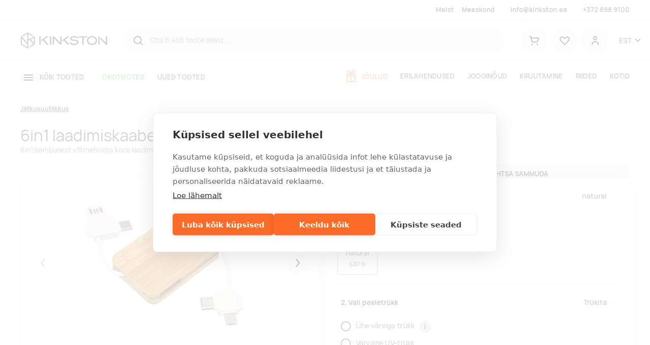

--- FILE ---
content_type: text/css; charset=UTF-8
request_url: https://www.kinkston.ee/styles.31d4bf52462043640044.css
body_size: 42992
content:
@charset "UTF-8";
/*!
 * Bootstrap v4.4.1 (https://getbootstrap.com/)
 * Copyright 2011-2019 The Bootstrap Authors
 * Copyright 2011-2019 Twitter, Inc.
 * Licensed under MIT (https://github.com/twbs/blob/master/LICENSE)
 */.ng-select.ng-select-opened>.ng-select-container{background:#fff;border-color:#b3b3b3 #ccc #d9d9d9}.ng-select.ng-select-opened>.ng-select-container:hover{box-shadow:none}.ng-select.ng-select-opened>.ng-select-container .ng-arrow{top:-2px;border-color:transparent transparent #999;border-width:0 5px 5px}.ng-select.ng-select-opened>.ng-select-container .ng-arrow:hover{border-color:transparent transparent #333}.ng-select.ng-select-opened.ng-select-bottom>.ng-select-container{border-bottom-right-radius:0;border-bottom-left-radius:0}.ng-select.ng-select-opened.ng-select-top>.ng-select-container{border-top-right-radius:0;border-top-left-radius:0}.ng-select.ng-select-focused:not(.ng-select-opened)>.ng-select-container{border-color:#007eff;box-shadow:inset 0 1px 1px rgba(0,0,0,.075),0 0 0 3px rgba(0,126,255,.1)}.ng-select.ng-select-disabled>.ng-select-container{background-color:#f9f9f9}.ng-select .ng-has-value .ng-placeholder{display:none}.ng-select .ng-select-container{color:#333;background-color:#fff;border-radius:4px;border:1px solid #ccc;min-height:36px;align-items:center}.ng-select .ng-select-container:hover{box-shadow:0 1px 0 rgba(0,0,0,.06)}.ng-select .ng-select-container .ng-value-container{align-items:center;padding-left:10px}[dir=rtl] .ng-select .ng-select-container .ng-value-container{padding-right:10px;padding-left:0}.ng-select .ng-select-container .ng-value-container .ng-placeholder{color:#999}.ng-select.ng-select-single .ng-select-container{height:36px}.ng-select.ng-select-single .ng-select-container .ng-value-container .ng-input{top:5px;left:0;padding-left:10px;padding-right:50px}[dir=rtl] .ng-select.ng-select-single .ng-select-container .ng-value-container .ng-input{padding-right:10px;padding-left:50px}.ng-select.ng-select-multiple.ng-select-disabled>.ng-select-container .ng-value-container .ng-value{background-color:#f9f9f9;border:1px solid #e6e6e6}.ng-select.ng-select-multiple.ng-select-disabled>.ng-select-container .ng-value-container .ng-value .ng-value-label{padding:0 5px}.ng-select.ng-select-multiple .ng-select-container .ng-value-container{padding-top:5px;padding-left:7px}[dir=rtl] .ng-select.ng-select-multiple .ng-select-container .ng-value-container{padding-right:7px;padding-left:0}.ng-select.ng-select-multiple .ng-select-container .ng-value-container .ng-value{font-size:.9em;margin-bottom:5px;background-color:#ebf5ff;border-radius:2px;margin-right:5px}[dir=rtl] .ng-select.ng-select-multiple .ng-select-container .ng-value-container .ng-value{margin-right:0;margin-left:5px}.ng-select.ng-select-multiple .ng-select-container .ng-value-container .ng-value.ng-value-disabled{background-color:#f9f9f9}.ng-select.ng-select-multiple .ng-select-container .ng-value-container .ng-value.ng-value-disabled .ng-value-label{padding-left:5px}[dir=rtl] .ng-select.ng-select-multiple .ng-select-container .ng-value-container .ng-value.ng-value-disabled .ng-value-label{padding-left:0;padding-right:5px}.ng-select.ng-select-multiple .ng-select-container .ng-value-container .ng-value .ng-value-icon,.ng-select.ng-select-multiple .ng-select-container .ng-value-container .ng-value .ng-value-label{display:inline-block;padding:1px 5px}.ng-select.ng-select-multiple .ng-select-container .ng-value-container .ng-value .ng-value-icon:hover{background-color:#d1e8ff}.ng-select.ng-select-multiple .ng-select-container .ng-value-container .ng-value .ng-value-icon.left{border-right:1px solid #b8dbff}[dir=rtl] .ng-select.ng-select-multiple .ng-select-container .ng-value-container .ng-value .ng-value-icon.left{border-left:1px solid #b8dbff;border-right:none}.ng-select.ng-select-multiple .ng-select-container .ng-value-container .ng-value .ng-value-icon.right{border-left:1px solid #b8dbff}[dir=rtl] .ng-select.ng-select-multiple .ng-select-container .ng-value-container .ng-value .ng-value-icon.right{border-left:0;border-right:1px solid #b8dbff}.ng-select.ng-select-multiple .ng-select-container .ng-value-container .ng-input{padding:0 0 3px 3px}[dir=rtl] .ng-select.ng-select-multiple .ng-select-container .ng-value-container .ng-input{padding:0 3px 3px 0}.ng-select.ng-select-multiple .ng-select-container .ng-value-container .ng-placeholder{top:5px;padding-bottom:5px;padding-left:3px}[dir=rtl] .ng-select.ng-select-multiple .ng-select-container .ng-value-container .ng-placeholder{padding-right:3px;padding-left:0}.ng-select .ng-clear-wrapper{color:#999}.ng-select .ng-clear-wrapper:hover .ng-clear{color:#d0021b}.ng-select .ng-spinner-zone{padding:5px 5px 0 0}[dir=rtl] .ng-select .ng-spinner-zone{padding:5px 0 0 5px}.ng-select .ng-arrow-wrapper{width:25px;padding-right:5px}[dir=rtl] .ng-select .ng-arrow-wrapper{padding-left:5px;padding-right:0}.ng-select .ng-arrow-wrapper:hover .ng-arrow{border-top-color:#666}.ng-select .ng-arrow-wrapper .ng-arrow{border-color:#999 transparent transparent;border-style:solid;border-width:5px 5px 2.5px}.ng-dropdown-panel{background-color:#fff;border:1px solid #ccc;box-shadow:0 1px 0 rgba(0,0,0,.06);left:0}.ng-dropdown-panel.ng-select-bottom{top:100%;border-bottom-right-radius:4px;border-bottom-left-radius:4px;border-top-color:#e6e6e6;margin-top:-1px}.ng-dropdown-panel.ng-select-bottom .ng-dropdown-panel-items .ng-option:last-child{border-bottom-right-radius:4px;border-bottom-left-radius:4px}.ng-dropdown-panel.ng-select-top{bottom:100%;border-top-right-radius:4px;border-top-left-radius:4px;border-bottom-color:#e6e6e6;margin-bottom:-1px}.ng-dropdown-panel.ng-select-top .ng-dropdown-panel-items .ng-option:first-child{border-top-right-radius:4px;border-top-left-radius:4px}.ng-dropdown-panel .ng-dropdown-header{border-bottom:1px solid #ccc;padding:5px 7px}.ng-dropdown-panel .ng-dropdown-footer{border-top:1px solid #ccc;padding:5px 7px}.ng-dropdown-panel .ng-dropdown-panel-items .ng-optgroup{-webkit-user-select:none;-moz-user-select:none;-ms-user-select:none;user-select:none;padding:8px 10px;font-weight:500;color:rgba(0,0,0,.54);cursor:pointer}.ng-dropdown-panel .ng-dropdown-panel-items .ng-optgroup.ng-option-disabled{cursor:default}.ng-dropdown-panel .ng-dropdown-panel-items .ng-optgroup.ng-option-marked{background-color:#f5faff}.ng-dropdown-panel .ng-dropdown-panel-items .ng-optgroup.ng-option-selected,.ng-dropdown-panel .ng-dropdown-panel-items .ng-optgroup.ng-option-selected.ng-option-marked{background-color:#ebf5ff;font-weight:600}.ng-dropdown-panel .ng-dropdown-panel-items .ng-option{background-color:#fff;color:rgba(0,0,0,.87);padding:8px 10px}.ng-dropdown-panel .ng-dropdown-panel-items .ng-option.ng-option-selected,.ng-dropdown-panel .ng-dropdown-panel-items .ng-option.ng-option-selected.ng-option-marked{color:#333;background-color:#ebf5ff}.ng-dropdown-panel .ng-dropdown-panel-items .ng-option.ng-option-selected .ng-option-label,.ng-dropdown-panel .ng-dropdown-panel-items .ng-option.ng-option-selected.ng-option-marked .ng-option-label{font-weight:600}.ng-dropdown-panel .ng-dropdown-panel-items .ng-option.ng-option-marked{background-color:#f5faff;color:#333}.ng-dropdown-panel .ng-dropdown-panel-items .ng-option.ng-option-disabled{color:#ccc}.ng-dropdown-panel .ng-dropdown-panel-items .ng-option.ng-option-child{padding-left:22px}[dir=rtl] .ng-dropdown-panel .ng-dropdown-panel-items .ng-option.ng-option-child{padding-right:22px;padding-left:0}.ng-dropdown-panel .ng-dropdown-panel-items .ng-option .ng-tag-label{font-size:80%;font-weight:400;padding-right:5px}[dir=rtl] .ng-dropdown-panel .ng-dropdown-panel-items .ng-option .ng-tag-label{padding-left:5px;padding-right:0}[dir=rtl] .ng-dropdown-panel{direction:rtl;text-align:right}:root{--blue:#007bff;--indigo:#6610f2;--purple:#6f42c1;--pink:#e83e8c;--red:#dc3545;--orange:#fd7e14;--yellow:#ffc107;--green:#28a745;--teal:#20c997;--cyan:#17a2b8;--gray-dark:#343a40;--primary:#fd6b29;--secondary:#000;--success:#2acc45;--info:#4dadf7;--warning:#fd7e14;--danger:#e03131;--light:#f2f2f2;--dark:#ddd;--primary-light:#fd6b29;--gray:#666;--white:#fff;--kbtn:#fd6b29;--breakpoint-xs:0;--breakpoint-sm:576px;--breakpoint-md:768px;--breakpoint-lg:992px;--breakpoint-xl:1200px;--font-family-sans-serif:"Manrope",sans-serif;--font-family-monospace:SFMono-Regular,Menlo,Monaco,Consolas,"Liberation Mono","Courier New",monospace}*,:after,:before{box-sizing:border-box}html{font-family:sans-serif;line-height:1.15;-webkit-text-size-adjust:100%;-webkit-tap-highlight-color:rgba(0,0,0,0)}article,aside,figcaption,figure,footer,header,hgroup,main,nav,section{display:block}body{margin:0;font-family:Manrope,sans-serif;font-weight:400;line-height:1.5;color:#333;text-align:left;background-color:#fff}[tabindex="-1"]:focus:not(:focus-visible){outline:0!important}hr{box-sizing:content-box;height:0;overflow:visible}h1,h2,h3,h4,h5,h6,p{margin-top:0;margin-bottom:1.247rem}abbr[data-original-title],abbr[title]{text-decoration:underline;-webkit-text-decoration:underline dotted;text-decoration:underline dotted;cursor:help;border-bottom:0;-webkit-text-decoration-skip-ink:none;text-decoration-skip-ink:none}address{font-style:normal;line-height:inherit}address,dl,ol,ul{margin-bottom:1rem}dl,ol,ul{margin-top:0}ol ol,ol ul,ul ol,ul ul{margin-bottom:0}dt{font-weight:700}dd{margin-bottom:.5rem;margin-left:0}blockquote{margin:0 0 1rem}b,strong{font-weight:700}small{font-size:80%}sub,sup{position:relative;font-size:75%;line-height:0;vertical-align:baseline}sub{bottom:-.25em}sup{top:-.5em}a{color:#fd6b29;text-decoration:none;background-color:transparent}a:hover{color:#d74402;text-decoration:underline}a:not([href]),a:not([href]):hover{color:inherit;text-decoration:none}code,kbd,pre,samp{font-family:SFMono-Regular,Menlo,Monaco,Consolas,Liberation Mono,Courier New,monospace;font-size:1em}pre{margin-top:0;margin-bottom:1rem;overflow:auto}figure{margin:0 0 1rem}img{border-style:none}img,svg{vertical-align:middle}svg{overflow:hidden}table{border-collapse:collapse}caption{padding-top:.75rem;padding-bottom:.75rem;color:#888;text-align:left;caption-side:bottom}th{text-align:inherit}label{display:inline-block;margin-bottom:.5rem}button{border-radius:0}button:focus{outline:1px dotted;outline:5px auto -webkit-focus-ring-color}button,input,optgroup,select,textarea{margin:0;font-family:inherit;font-size:inherit;line-height:inherit}button,input{overflow:visible}button,select{text-transform:none}select{word-wrap:normal}[type=button],[type=reset],[type=submit],button{-webkit-appearance:button}[type=button]:not(:disabled),[type=reset]:not(:disabled),[type=submit]:not(:disabled),button:not(:disabled){cursor:pointer}[type=button]::-moz-focus-inner,[type=reset]::-moz-focus-inner,[type=submit]::-moz-focus-inner,button::-moz-focus-inner{padding:0;border-style:none}input[type=checkbox],input[type=radio]{box-sizing:border-box;padding:0}input[type=date],input[type=datetime-local],input[type=month],input[type=time]{-webkit-appearance:listbox}textarea{overflow:auto;resize:vertical}fieldset{min-width:0;padding:0;margin:0;border:0}legend{display:block;width:100%;max-width:100%;padding:0;margin-bottom:.5rem;font-size:1.5rem;line-height:inherit;color:inherit;white-space:normal}progress{vertical-align:baseline}[type=number]::-webkit-inner-spin-button,[type=number]::-webkit-outer-spin-button{height:auto}[type=search]{outline-offset:-2px;-webkit-appearance:none}[type=search]::-webkit-search-decoration{-webkit-appearance:none}::-webkit-file-upload-button{font:inherit;-webkit-appearance:button}output{display:inline-block}summary{display:list-item;cursor:pointer}template{display:none}[hidden]{display:none!important}.h1,.h2,.h3,.h4,.h5,.h6,h1,h2,h3,h4,h5,h6{margin-bottom:1.247rem;font-weight:700;line-height:1.2;color:#000}.h1,h1{font-size:2.5rem}.h2,h2{font-size:2rem}.h3,h3{font-size:1.75rem}.h4,h4{font-size:1.5rem}.h5,h5{font-size:1.25rem}.h6,h6{font-size:1rem}.lead{font-size:1.25rem;font-weight:600}.display-1{font-size:6rem}.display-1,.display-2{font-weight:400;line-height:1.2}.display-2{font-size:5.5rem}.display-3{font-size:4.5rem}.display-3,.display-4{font-weight:400;line-height:1.2}.display-4{font-size:3.5rem}hr{margin-top:10px;margin-bottom:10px;border:0;border-top:1px solid rgba(0,0,0,.1)}.small,small{font-size:80%;font-weight:400}.mark,mark{padding:.2em;background-color:#fcf8e3}.list-inline,.list-unstyled{padding-left:0;list-style:none}.list-inline-item{display:inline-block}.list-inline-item:not(:last-child){margin-right:.5rem}.initialism{font-size:90%;text-transform:uppercase}.blockquote{margin-bottom:10px;font-size:1.25rem}.blockquote-footer{display:block;font-size:80%;color:#6c757d}.blockquote-footer:before{content:"— "}.img-fluid,.img-thumbnail{max-width:100%;height:auto}.img-thumbnail{padding:.25rem;background-color:#fff;border:1px solid #dee2e6;box-shadow:0 1px 2px rgba(0,0,0,.075)}.figure{display:inline-block}.figure-img{margin-bottom:5px;line-height:1}.figure-caption{font-size:90%;color:#6c757d}.container{width:100%;padding-right:15px;padding-left:15px;margin-right:auto;margin-left:auto}@media (min-width:576px){.container{max-width:540px}}@media (min-width:768px){.container{max-width:720px}}@media (min-width:992px){.container{max-width:960px}}@media (min-width:1200px){.container{max-width:1140px}}.container-fluid,.container-lg,.container-md,.container-sm,.container-xl{width:100%;padding-right:15px;padding-left:15px;margin-right:auto;margin-left:auto}@media (min-width:576px){.container,.container-sm{max-width:540px}}@media (min-width:768px){.container,.container-md,.container-sm{max-width:720px}}@media (min-width:992px){.container,.container-lg,.container-md,.container-sm{max-width:960px}}@media (min-width:1200px){.container,.container-lg,.container-md,.container-sm,.container-xl{max-width:1140px}}.row{display:flex;flex-wrap:wrap;margin-right:-15px;margin-left:-15px}.no-gutters{margin-right:0;margin-left:0}.no-gutters>.col,.no-gutters>[class*=col-]{padding-right:0;padding-left:0}.col,.col-1,.col-2,.col-3,.col-4,.col-5,.col-6,.col-7,.col-8,.col-9,.col-10,.col-11,.col-12,.col-auto,.col-lg,.col-lg-1,.col-lg-2,.col-lg-3,.col-lg-4,.col-lg-5,.col-lg-6,.col-lg-7,.col-lg-8,.col-lg-9,.col-lg-10,.col-lg-11,.col-lg-12,.col-lg-auto,.col-md,.col-md-1,.col-md-2,.col-md-3,.col-md-4,.col-md-5,.col-md-6,.col-md-7,.col-md-8,.col-md-9,.col-md-10,.col-md-11,.col-md-12,.col-md-auto,.col-sm,.col-sm-1,.col-sm-2,.col-sm-3,.col-sm-4,.col-sm-5,.col-sm-6,.col-sm-7,.col-sm-8,.col-sm-9,.col-sm-10,.col-sm-11,.col-sm-12,.col-sm-auto,.col-xl,.col-xl-1,.col-xl-2,.col-xl-3,.col-xl-4,.col-xl-5,.col-xl-6,.col-xl-7,.col-xl-8,.col-xl-9,.col-xl-10,.col-xl-11,.col-xl-12,.col-xl-auto{position:relative;width:100%;padding-right:15px;padding-left:15px}.col{flex-basis:0;flex-grow:1;max-width:100%}.row-cols-1>*{flex:0 0 100%;max-width:100%}.row-cols-2>*{flex:0 0 50%;max-width:50%}.row-cols-3>*{flex:0 0 33.3333333333%;max-width:33.3333333333%}.row-cols-4>*{flex:0 0 25%;max-width:25%}.row-cols-5>*{flex:0 0 20%;max-width:20%}.row-cols-6>*{flex:0 0 16.6666666667%;max-width:16.6666666667%}.col-auto{flex:0 0 auto;width:auto;max-width:100%}.col-1{flex:0 0 8.3333333333%;max-width:8.3333333333%}.col-2{flex:0 0 16.6666666667%;max-width:16.6666666667%}.col-3{flex:0 0 25%;max-width:25%}.col-4{flex:0 0 33.3333333333%;max-width:33.3333333333%}.col-5{flex:0 0 41.6666666667%;max-width:41.6666666667%}.col-6{flex:0 0 50%;max-width:50%}.col-7{flex:0 0 58.3333333333%;max-width:58.3333333333%}.col-8{flex:0 0 66.6666666667%;max-width:66.6666666667%}.col-9{flex:0 0 75%;max-width:75%}.col-10{flex:0 0 83.3333333333%;max-width:83.3333333333%}.col-11{flex:0 0 91.6666666667%;max-width:91.6666666667%}.col-12{flex:0 0 100%;max-width:100%}.order-first{order:-1}.order-last{order:13}.order-0{order:0}.order-1{order:1}.order-2{order:2}.order-3{order:3}.order-4{order:4}.order-5{order:5}.order-6{order:6}.order-7{order:7}.order-8{order:8}.order-9{order:9}.order-10{order:10}.order-11{order:11}.order-12{order:12}.offset-1{margin-left:8.3333333333%}.offset-2{margin-left:16.6666666667%}.offset-3{margin-left:25%}.offset-4{margin-left:33.3333333333%}.offset-5{margin-left:41.6666666667%}.offset-6{margin-left:50%}.offset-7{margin-left:58.3333333333%}.offset-8{margin-left:66.6666666667%}.offset-9{margin-left:75%}.offset-10{margin-left:83.3333333333%}.offset-11{margin-left:91.6666666667%}@media (min-width:576px){.col-sm{flex-basis:0;flex-grow:1;max-width:100%}.row-cols-sm-1>*{flex:0 0 100%;max-width:100%}.row-cols-sm-2>*{flex:0 0 50%;max-width:50%}.row-cols-sm-3>*{flex:0 0 33.3333333333%;max-width:33.3333333333%}.row-cols-sm-4>*{flex:0 0 25%;max-width:25%}.row-cols-sm-5>*{flex:0 0 20%;max-width:20%}.row-cols-sm-6>*{flex:0 0 16.6666666667%;max-width:16.6666666667%}.col-sm-auto{flex:0 0 auto;width:auto;max-width:100%}.col-sm-1{flex:0 0 8.3333333333%;max-width:8.3333333333%}.col-sm-2{flex:0 0 16.6666666667%;max-width:16.6666666667%}.col-sm-3{flex:0 0 25%;max-width:25%}.col-sm-4{flex:0 0 33.3333333333%;max-width:33.3333333333%}.col-sm-5{flex:0 0 41.6666666667%;max-width:41.6666666667%}.col-sm-6{flex:0 0 50%;max-width:50%}.col-sm-7{flex:0 0 58.3333333333%;max-width:58.3333333333%}.col-sm-8{flex:0 0 66.6666666667%;max-width:66.6666666667%}.col-sm-9{flex:0 0 75%;max-width:75%}.col-sm-10{flex:0 0 83.3333333333%;max-width:83.3333333333%}.col-sm-11{flex:0 0 91.6666666667%;max-width:91.6666666667%}.col-sm-12{flex:0 0 100%;max-width:100%}.order-sm-first{order:-1}.order-sm-last{order:13}.order-sm-0{order:0}.order-sm-1{order:1}.order-sm-2{order:2}.order-sm-3{order:3}.order-sm-4{order:4}.order-sm-5{order:5}.order-sm-6{order:6}.order-sm-7{order:7}.order-sm-8{order:8}.order-sm-9{order:9}.order-sm-10{order:10}.order-sm-11{order:11}.order-sm-12{order:12}.offset-sm-0{margin-left:0}.offset-sm-1{margin-left:8.3333333333%}.offset-sm-2{margin-left:16.6666666667%}.offset-sm-3{margin-left:25%}.offset-sm-4{margin-left:33.3333333333%}.offset-sm-5{margin-left:41.6666666667%}.offset-sm-6{margin-left:50%}.offset-sm-7{margin-left:58.3333333333%}.offset-sm-8{margin-left:66.6666666667%}.offset-sm-9{margin-left:75%}.offset-sm-10{margin-left:83.3333333333%}.offset-sm-11{margin-left:91.6666666667%}}@media (min-width:768px){.col-md{flex-basis:0;flex-grow:1;max-width:100%}.row-cols-md-1>*{flex:0 0 100%;max-width:100%}.row-cols-md-2>*{flex:0 0 50%;max-width:50%}.row-cols-md-3>*{flex:0 0 33.3333333333%;max-width:33.3333333333%}.row-cols-md-4>*{flex:0 0 25%;max-width:25%}.row-cols-md-5>*{flex:0 0 20%;max-width:20%}.row-cols-md-6>*{flex:0 0 16.6666666667%;max-width:16.6666666667%}.col-md-auto{flex:0 0 auto;width:auto;max-width:100%}.col-md-1{flex:0 0 8.3333333333%;max-width:8.3333333333%}.col-md-2{flex:0 0 16.6666666667%;max-width:16.6666666667%}.col-md-3{flex:0 0 25%;max-width:25%}.col-md-4{flex:0 0 33.3333333333%;max-width:33.3333333333%}.col-md-5{flex:0 0 41.6666666667%;max-width:41.6666666667%}.col-md-6{flex:0 0 50%;max-width:50%}.col-md-7{flex:0 0 58.3333333333%;max-width:58.3333333333%}.col-md-8{flex:0 0 66.6666666667%;max-width:66.6666666667%}.col-md-9{flex:0 0 75%;max-width:75%}.col-md-10{flex:0 0 83.3333333333%;max-width:83.3333333333%}.col-md-11{flex:0 0 91.6666666667%;max-width:91.6666666667%}.col-md-12{flex:0 0 100%;max-width:100%}.order-md-first{order:-1}.order-md-last{order:13}.order-md-0{order:0}.order-md-1{order:1}.order-md-2{order:2}.order-md-3{order:3}.order-md-4{order:4}.order-md-5{order:5}.order-md-6{order:6}.order-md-7{order:7}.order-md-8{order:8}.order-md-9{order:9}.order-md-10{order:10}.order-md-11{order:11}.order-md-12{order:12}.offset-md-0{margin-left:0}.offset-md-1{margin-left:8.3333333333%}.offset-md-2{margin-left:16.6666666667%}.offset-md-3{margin-left:25%}.offset-md-4{margin-left:33.3333333333%}.offset-md-5{margin-left:41.6666666667%}.offset-md-6{margin-left:50%}.offset-md-7{margin-left:58.3333333333%}.offset-md-8{margin-left:66.6666666667%}.offset-md-9{margin-left:75%}.offset-md-10{margin-left:83.3333333333%}.offset-md-11{margin-left:91.6666666667%}}@media (min-width:992px){.col-lg{flex-basis:0;flex-grow:1;max-width:100%}.row-cols-lg-1>*{flex:0 0 100%;max-width:100%}.row-cols-lg-2>*{flex:0 0 50%;max-width:50%}.row-cols-lg-3>*{flex:0 0 33.3333333333%;max-width:33.3333333333%}.row-cols-lg-4>*{flex:0 0 25%;max-width:25%}.row-cols-lg-5>*{flex:0 0 20%;max-width:20%}.row-cols-lg-6>*{flex:0 0 16.6666666667%;max-width:16.6666666667%}.col-lg-auto{flex:0 0 auto;width:auto;max-width:100%}.col-lg-1{flex:0 0 8.3333333333%;max-width:8.3333333333%}.col-lg-2{flex:0 0 16.6666666667%;max-width:16.6666666667%}.col-lg-3{flex:0 0 25%;max-width:25%}.col-lg-4{flex:0 0 33.3333333333%;max-width:33.3333333333%}.col-lg-5{flex:0 0 41.6666666667%;max-width:41.6666666667%}.col-lg-6{flex:0 0 50%;max-width:50%}.col-lg-7{flex:0 0 58.3333333333%;max-width:58.3333333333%}.col-lg-8{flex:0 0 66.6666666667%;max-width:66.6666666667%}.col-lg-9{flex:0 0 75%;max-width:75%}.col-lg-10{flex:0 0 83.3333333333%;max-width:83.3333333333%}.col-lg-11{flex:0 0 91.6666666667%;max-width:91.6666666667%}.col-lg-12{flex:0 0 100%;max-width:100%}.order-lg-first{order:-1}.order-lg-last{order:13}.order-lg-0{order:0}.order-lg-1{order:1}.order-lg-2{order:2}.order-lg-3{order:3}.order-lg-4{order:4}.order-lg-5{order:5}.order-lg-6{order:6}.order-lg-7{order:7}.order-lg-8{order:8}.order-lg-9{order:9}.order-lg-10{order:10}.order-lg-11{order:11}.order-lg-12{order:12}.offset-lg-0{margin-left:0}.offset-lg-1{margin-left:8.3333333333%}.offset-lg-2{margin-left:16.6666666667%}.offset-lg-3{margin-left:25%}.offset-lg-4{margin-left:33.3333333333%}.offset-lg-5{margin-left:41.6666666667%}.offset-lg-6{margin-left:50%}.offset-lg-7{margin-left:58.3333333333%}.offset-lg-8{margin-left:66.6666666667%}.offset-lg-9{margin-left:75%}.offset-lg-10{margin-left:83.3333333333%}.offset-lg-11{margin-left:91.6666666667%}}@media (min-width:1200px){.col-xl{flex-basis:0;flex-grow:1;max-width:100%}.row-cols-xl-1>*{flex:0 0 100%;max-width:100%}.row-cols-xl-2>*{flex:0 0 50%;max-width:50%}.row-cols-xl-3>*{flex:0 0 33.3333333333%;max-width:33.3333333333%}.row-cols-xl-4>*{flex:0 0 25%;max-width:25%}.row-cols-xl-5>*{flex:0 0 20%;max-width:20%}.row-cols-xl-6>*{flex:0 0 16.6666666667%;max-width:16.6666666667%}.col-xl-auto{flex:0 0 auto;width:auto;max-width:100%}.col-xl-1{flex:0 0 8.3333333333%;max-width:8.3333333333%}.col-xl-2{flex:0 0 16.6666666667%;max-width:16.6666666667%}.col-xl-3{flex:0 0 25%;max-width:25%}.col-xl-4{flex:0 0 33.3333333333%;max-width:33.3333333333%}.col-xl-5{flex:0 0 41.6666666667%;max-width:41.6666666667%}.col-xl-6{flex:0 0 50%;max-width:50%}.col-xl-7{flex:0 0 58.3333333333%;max-width:58.3333333333%}.col-xl-8{flex:0 0 66.6666666667%;max-width:66.6666666667%}.col-xl-9{flex:0 0 75%;max-width:75%}.col-xl-10{flex:0 0 83.3333333333%;max-width:83.3333333333%}.col-xl-11{flex:0 0 91.6666666667%;max-width:91.6666666667%}.col-xl-12{flex:0 0 100%;max-width:100%}.order-xl-first{order:-1}.order-xl-last{order:13}.order-xl-0{order:0}.order-xl-1{order:1}.order-xl-2{order:2}.order-xl-3{order:3}.order-xl-4{order:4}.order-xl-5{order:5}.order-xl-6{order:6}.order-xl-7{order:7}.order-xl-8{order:8}.order-xl-9{order:9}.order-xl-10{order:10}.order-xl-11{order:11}.order-xl-12{order:12}.offset-xl-0{margin-left:0}.offset-xl-1{margin-left:8.3333333333%}.offset-xl-2{margin-left:16.6666666667%}.offset-xl-3{margin-left:25%}.offset-xl-4{margin-left:33.3333333333%}.offset-xl-5{margin-left:41.6666666667%}.offset-xl-6{margin-left:50%}.offset-xl-7{margin-left:58.3333333333%}.offset-xl-8{margin-left:66.6666666667%}.offset-xl-9{margin-left:75%}.offset-xl-10{margin-left:83.3333333333%}.offset-xl-11{margin-left:91.6666666667%}}.table{width:100%;margin-bottom:10px;color:#333}.table td,.table th{padding:.75rem;vertical-align:top;border-top:1px solid #eee}.table thead th{vertical-align:bottom;border-bottom:2px solid #eee}.table tbody+tbody{border-top:2px solid #eee}.table-sm td,.table-sm th{padding:.3rem}.table-bordered,.table-bordered td,.table-bordered th{border:1px solid #eee}.table-bordered thead td,.table-bordered thead th{border-bottom-width:2px}.table-borderless tbody+tbody,.table-borderless td,.table-borderless th,.table-borderless thead th{border:0}.table-striped tbody tr:nth-of-type(odd){background-color:rgba(0,0,0,.05)}.table-hover tbody tr:hover{color:#333;background-color:rgba(0,0,0,.075)}.table-primary,.table-primary>td,.table-primary>th{background-color:#fed6c3}.table-primary tbody+tbody,.table-primary td,.table-primary th,.table-primary thead th{border-color:#feb290}.table-hover .table-primary:hover,.table-hover .table-primary:hover>td,.table-hover .table-primary:hover>th{background-color:#fec5aa}.table-secondary,.table-secondary>td,.table-secondary>th{background-color:#b8b8b8}.table-secondary tbody+tbody,.table-secondary td,.table-secondary th,.table-secondary thead th{border-color:#7a7a7a}.table-hover .table-secondary:hover,.table-hover .table-secondary:hover>td,.table-hover .table-secondary:hover>th{background-color:#ababab}.table-success,.table-success>td,.table-success>th{background-color:#c3f1cb}.table-success tbody+tbody,.table-success td,.table-success th,.table-success thead th{border-color:#90e49e}.table-hover .table-success:hover,.table-hover .table-success:hover>td,.table-hover .table-success:hover>th{background-color:#aeecb9}.table-info,.table-info>td,.table-info>th{background-color:#cde8fd}.table-info tbody+tbody,.table-info td,.table-info th,.table-info thead th{border-color:#a2d4fb}.table-hover .table-info:hover,.table-hover .table-info:hover>td,.table-hover .table-info:hover>th{background-color:#b4ddfc}.table-warning,.table-warning>td,.table-warning>th{background-color:#fedbbd}.table-warning tbody+tbody,.table-warning td,.table-warning th,.table-warning thead th{border-color:#febc85}.table-hover .table-warning:hover,.table-hover .table-warning:hover>td,.table-hover .table-warning:hover>th{background-color:#fecda4}.table-danger,.table-danger>td,.table-danger>th{background-color:#f6c5c5}.table-danger tbody+tbody,.table-danger td,.table-danger th,.table-danger thead th{border-color:#ef9494}.table-hover .table-danger:hover,.table-hover .table-danger:hover>td,.table-hover .table-danger:hover>th{background-color:#f3afaf}.table-light,.table-light>td,.table-light>th{background-color:#fbfbfb}.table-light tbody+tbody,.table-light td,.table-light th,.table-light thead th{border-color:#f8f8f8}.table-hover .table-light:hover,.table-hover .table-light:hover>td,.table-hover .table-light:hover>th{background-color:#eee}.table-dark,.table-dark>td,.table-dark>th{background-color:#f5f5f5}.table-dark tbody+tbody,.table-dark td,.table-dark th,.table-dark thead th{border-color:#ededed}.table-hover .table-dark:hover,.table-hover .table-dark:hover>td,.table-hover .table-dark:hover>th{background-color:#e8e8e8}.table-primary-light,.table-primary-light>td,.table-primary-light>th{background-color:#fed6c3}.table-primary-light tbody+tbody,.table-primary-light td,.table-primary-light th,.table-primary-light thead th{border-color:#feb290}.table-hover .table-primary-light:hover,.table-hover .table-primary-light:hover>td,.table-hover .table-primary-light:hover>th{background-color:#fec5aa}.table-gray,.table-gray>td,.table-gray>th{background-color:#d4d4d4}.table-gray tbody+tbody,.table-gray td,.table-gray th,.table-gray thead th{border-color:#afafaf}.table-hover .table-gray:hover,.table-hover .table-gray:hover>td,.table-hover .table-gray:hover>th{background-color:#c7c7c7}.table-white,.table-white>td,.table-white>th{background-color:#fff}.table-white tbody+tbody,.table-white td,.table-white th,.table-white thead th{border-color:#fff}.table-hover .table-white:hover,.table-hover .table-white:hover>td,.table-hover .table-white:hover>th{background-color:#f2f2f2}.table-kbtn,.table-kbtn>td,.table-kbtn>th{background-color:#fed6c3}.table-kbtn tbody+tbody,.table-kbtn td,.table-kbtn th,.table-kbtn thead th{border-color:#feb290}.table-hover .table-kbtn:hover,.table-hover .table-kbtn:hover>td,.table-hover .table-kbtn:hover>th{background-color:#fec5aa}.table-active,.table-active>td,.table-active>th,.table-hover .table-active:hover,.table-hover .table-active:hover>td,.table-hover .table-active:hover>th{background-color:rgba(0,0,0,.075)}.table .thead-dark th{color:#fff;background-color:#343a40;border-color:#454d55}.table .thead-light th{color:#495057;background-color:#e9ecef;border-color:#eee}.table-dark{color:#fff;background-color:#343a40}.table-dark td,.table-dark th,.table-dark thead th{border-color:#454d55}.table-dark.table-bordered{border:0}.table-dark.table-striped tbody tr:nth-of-type(odd){background-color:hsla(0,0%,100%,.05)}.table-dark.table-hover tbody tr:hover{color:#fff;background-color:hsla(0,0%,100%,.075)}@media (max-width:575.98px){.table-responsive-sm{display:block;width:100%;overflow-x:auto;-webkit-overflow-scrolling:touch}.table-responsive-sm>.table-bordered{border:0}}@media (max-width:767.98px){.table-responsive-md{display:block;width:100%;overflow-x:auto;-webkit-overflow-scrolling:touch}.table-responsive-md>.table-bordered{border:0}}@media (max-width:991.98px){.table-responsive-lg{display:block;width:100%;overflow-x:auto;-webkit-overflow-scrolling:touch}.table-responsive-lg>.table-bordered{border:0}}@media (max-width:1199.98px){.table-responsive-xl{display:block;width:100%;overflow-x:auto;-webkit-overflow-scrolling:touch}.table-responsive-xl>.table-bordered{border:0}}.table-responsive{display:block;width:100%;overflow-x:auto;-webkit-overflow-scrolling:touch}.table-responsive>.table-bordered{border:0}.form-control{display:block;width:100%;height:calc(1.5em + 1rem + 2px);padding:.5rem .75rem;font-family:Manrope,sans-serif;font-size:1rem;font-weight:400;line-height:1.5;color:#333;background-color:#fff;background-clip:padding-box;border:1px solid #ddd;border-radius:0;box-shadow:none;transition:border-color .15s ease-in-out,box-shadow .15s ease-in-out}@media (prefers-reduced-motion:reduce){.form-control{transition:none}}.form-control::-ms-expand{background-color:transparent;border:0}.form-control:-moz-focusring{color:transparent;text-shadow:0 0 0 #333}.form-control:focus{color:#333;background-color:#fff;border-color:#aaa;outline:0;box-shadow:none,none}.form-control::-moz-placeholder{color:#777;opacity:1}.form-control::-ms-input-placeholder{color:#777;opacity:1}.form-control::placeholder{color:#777;opacity:1}.form-control:disabled,.form-control[readonly]{background-color:#e9ecef;opacity:1}select.form-control:focus::-ms-value{color:#333;background-color:#fff}.form-control-file,.form-control-range{display:block;width:100%}.col-form-label{margin-bottom:0;font-size:inherit;line-height:1.5}.col-form-label,.col-form-label-lg{padding-top:calc(.5rem + 1px);padding-bottom:calc(.5rem + 1px)}.col-form-label-lg{font-size:1.25rem;line-height:1.6}.col-form-label-sm{padding-top:calc(.4rem + 1px);padding-bottom:calc(.4rem + 1px);font-size:.875rem;line-height:1.5}.form-control-plaintext{display:block;width:100%;padding:.5rem 0;margin-bottom:0;font-size:1rem;line-height:1.5;color:#333;background-color:transparent;border:solid transparent;border-width:1px 0}.form-control-plaintext.form-control-lg,.form-control-plaintext.form-control-sm{padding-right:0;padding-left:0}.form-control-sm{height:calc(1.5em + .8rem + 2px);padding:.4rem .5rem;font-size:.875rem;line-height:1.5}.form-control-lg{height:calc(1.6em + 1rem + 2px);padding:.5rem 1rem;font-size:1.25rem;line-height:1.6}select.form-control[multiple],select.form-control[size],textarea.form-control{height:auto}.form-group{margin-bottom:1rem}.form-text{display:block;margin-top:.25rem}.form-row{display:flex;flex-wrap:wrap;margin-right:-5px;margin-left:-5px}.form-row>.col,.form-row>[class*=col-]{padding-right:5px;padding-left:5px}.form-check{position:relative;display:block;padding-left:1.25rem}.form-check-input{position:absolute;margin-top:.3rem;margin-left:-1.25rem}.form-check-input:disabled~.form-check-label,.form-check-input[disabled]~.form-check-label{color:#888}.form-check-label{margin-bottom:0}.form-check-inline{display:inline-flex;align-items:center;padding-left:0;margin-right:.75rem}.form-check-inline .form-check-input{position:static;margin-top:0;margin-right:.3125rem;margin-left:0}.valid-feedback{display:none;width:100%;margin-top:.25rem;font-size:80%;color:#2acc45}.valid-tooltip{position:absolute;top:100%;z-index:5;display:none;max-width:100%;padding:.25rem .5rem;margin-top:.1rem;font-size:.75rem;line-height:1.5;color:#fff;background-color:rgba(42,204,69,.9)}.is-valid~.valid-feedback,.is-valid~.valid-tooltip,.was-validated :valid~.valid-feedback,.was-validated :valid~.valid-tooltip{display:block}.form-control.is-valid,.was-validated .form-control:valid{border-color:#2acc45}.form-control.is-valid:focus,.was-validated .form-control:valid:focus{border-color:#2acc45;box-shadow:0 0 0 .2rem rgba(42,204,69,.25)}.custom-select.is-valid,.was-validated .custom-select:valid{border-color:#2acc45}.custom-select.is-valid:focus,.was-validated .custom-select:valid:focus{border-color:#2acc45;box-shadow:0 0 0 .2rem rgba(42,204,69,.25)}.form-check-input.is-valid~.form-check-label,.was-validated .form-check-input:valid~.form-check-label{color:#2acc45}.form-check-input.is-valid~.valid-feedback,.form-check-input.is-valid~.valid-tooltip,.was-validated .form-check-input:valid~.valid-feedback,.was-validated .form-check-input:valid~.valid-tooltip{display:block}.custom-control-input.is-valid~.custom-control-label,.was-validated .custom-control-input:valid~.custom-control-label{color:#2acc45}.custom-control-input.is-valid~.custom-control-label:before,.was-validated .custom-control-input:valid~.custom-control-label:before{border-color:#2acc45}.custom-control-input.is-valid:checked~.custom-control-label:before,.was-validated .custom-control-input:valid:checked~.custom-control-label:before{border-color:#4edb66;background-color:#4edb66}.custom-control-input.is-valid:focus~.custom-control-label:before,.was-validated .custom-control-input:valid:focus~.custom-control-label:before{box-shadow:0 0 0 .2rem rgba(42,204,69,.25)}.custom-control-input.is-valid:focus:not(:checked)~.custom-control-label:before,.custom-file-input.is-valid~.custom-file-label,.was-validated .custom-control-input:valid:focus:not(:checked)~.custom-control-label:before,.was-validated .custom-file-input:valid~.custom-file-label{border-color:#2acc45}.custom-file-input.is-valid:focus~.custom-file-label,.was-validated .custom-file-input:valid:focus~.custom-file-label{border-color:#2acc45;box-shadow:0 0 0 .2rem rgba(42,204,69,.25)}.invalid-feedback{display:none;width:100%;margin-top:.25rem;font-size:80%;color:#e03131}.invalid-tooltip{position:absolute;top:100%;z-index:5;display:none;max-width:100%;padding:.25rem .5rem;margin-top:.1rem;font-size:.75rem;line-height:1.5;color:#fff;background-color:rgba(224,49,49,.9)}.is-invalid~.invalid-feedback,.is-invalid~.invalid-tooltip,.was-validated :invalid~.invalid-feedback,.was-validated :invalid~.invalid-tooltip{display:block}.form-control.is-invalid,.was-validated .form-control:invalid{border-color:#e03131}.form-control.is-invalid:focus,.was-validated .form-control:invalid:focus{border-color:#e03131;box-shadow:0 0 0 .2rem rgba(224,49,49,.25)}.custom-select.is-invalid,.was-validated .custom-select:invalid{border-color:#e03131}.custom-select.is-invalid:focus,.was-validated .custom-select:invalid:focus{border-color:#e03131;box-shadow:0 0 0 .2rem rgba(224,49,49,.25)}.form-check-input.is-invalid~.form-check-label,.was-validated .form-check-input:invalid~.form-check-label{color:#e03131}.form-check-input.is-invalid~.invalid-feedback,.form-check-input.is-invalid~.invalid-tooltip,.was-validated .form-check-input:invalid~.invalid-feedback,.was-validated .form-check-input:invalid~.invalid-tooltip{display:block}.custom-control-input.is-invalid~.custom-control-label,.was-validated .custom-control-input:invalid~.custom-control-label{color:#e03131}.custom-control-input.is-invalid~.custom-control-label:before,.was-validated .custom-control-input:invalid~.custom-control-label:before{border-color:#e03131}.custom-control-input.is-invalid:checked~.custom-control-label:before,.was-validated .custom-control-input:invalid:checked~.custom-control-label:before{border-color:#e75d5d;background-color:#e75d5d}.custom-control-input.is-invalid:focus~.custom-control-label:before,.was-validated .custom-control-input:invalid:focus~.custom-control-label:before{box-shadow:0 0 0 .2rem rgba(224,49,49,.25)}.custom-control-input.is-invalid:focus:not(:checked)~.custom-control-label:before,.custom-file-input.is-invalid~.custom-file-label,.was-validated .custom-control-input:invalid:focus:not(:checked)~.custom-control-label:before,.was-validated .custom-file-input:invalid~.custom-file-label{border-color:#e03131}.custom-file-input.is-invalid:focus~.custom-file-label,.was-validated .custom-file-input:invalid:focus~.custom-file-label{border-color:#e03131;box-shadow:0 0 0 .2rem rgba(224,49,49,.25)}.form-inline{display:flex;flex-flow:row wrap;align-items:center}.form-inline .form-check{width:100%}@media (min-width:576px){.form-inline label{justify-content:center}.form-inline .form-group,.form-inline label{display:flex;align-items:center;margin-bottom:0}.form-inline .form-group{flex:0 0 auto;flex-flow:row wrap}.form-inline .form-control{display:inline-block;width:auto;vertical-align:middle}.form-inline .form-control-plaintext{display:inline-block}.form-inline .custom-select,.form-inline .input-group{width:auto}.form-inline .form-check{display:flex;align-items:center;justify-content:center;width:auto;padding-left:0}.form-inline .form-check-input{position:relative;flex-shrink:0;margin-top:0;margin-right:.25rem;margin-left:0}.form-inline .custom-control{align-items:center;justify-content:center}.form-inline .custom-control-label{margin-bottom:0}}.btn{display:inline-block;font-family:Manrope,sans-serif;color:#333;text-align:center;vertical-align:middle;cursor:pointer;-webkit-user-select:none;-moz-user-select:none;-ms-user-select:none;user-select:none;background-color:transparent;border:2px solid transparent;padding:.5rem 1.8rem;font-size:1rem;line-height:1.5;border-radius:0;transition:color .15s ease-in-out,background-color .15s ease-in-out,border-color .15s ease-in-out,box-shadow .15s ease-in-out}@media (prefers-reduced-motion:reduce){.btn{transition:none}}.btn:hover{color:#333;text-decoration:none}.btn.focus,.btn:focus{outline:0;box-shadow:none}.btn.disabled,.btn:disabled{opacity:.65;box-shadow:none}.btn:not(:disabled):not(.disabled).active,.btn:not(:disabled):not(.disabled):active{box-shadow:none}a.btn.disabled,fieldset:disabled a.btn{pointer-events:none}.btn-primary{color:#fff;background-color:#fd6b29;border-color:#fd6b29;box-shadow:none}.btn-primary.focus,.btn-primary:focus,.btn-primary:hover{color:#fff;background-color:#fd5103;border-color:#f14d02}.btn-primary.focus,.btn-primary:focus{box-shadow:none,0 0 0 .2rem rgba(253,129,73,.5)}.btn-primary.disabled,.btn-primary:disabled{color:#fff;background-color:#fd6b29;border-color:#fd6b29}.btn-primary:not(:disabled):not(.disabled).active,.btn-primary:not(:disabled):not(.disabled):active,.show>.btn-primary.dropdown-toggle{color:#fff;background-color:#f14d02;border-color:#e44802}.btn-primary:not(:disabled):not(.disabled).active:focus,.btn-primary:not(:disabled):not(.disabled):active:focus,.show>.btn-primary.dropdown-toggle:focus{box-shadow:0 0 0 .2rem rgba(253,129,73,.5)}.btn-secondary{box-shadow:none}.btn-secondary,.btn-secondary.focus,.btn-secondary:focus,.btn-secondary:hover{color:#fff;background-color:#000;border-color:#000}.btn-secondary.focus,.btn-secondary:focus{box-shadow:none,0 0 0 .2rem rgba(38,38,38,.5)}.btn-secondary.disabled,.btn-secondary:disabled,.btn-secondary:not(:disabled):not(.disabled).active,.btn-secondary:not(:disabled):not(.disabled):active,.show>.btn-secondary.dropdown-toggle{color:#fff;background-color:#000;border-color:#000}.btn-secondary:not(:disabled):not(.disabled).active:focus,.btn-secondary:not(:disabled):not(.disabled):active:focus,.show>.btn-secondary.dropdown-toggle:focus{box-shadow:0 0 0 .2rem rgba(38,38,38,.5)}.btn-success{color:#fff;background-color:#2acc45;border-color:#2acc45;box-shadow:none}.btn-success.focus,.btn-success:focus,.btn-success:hover{color:#fff;background-color:#23ac3a;border-color:#21a237}.btn-success.focus,.btn-success:focus{box-shadow:none,0 0 0 .2rem rgba(74,212,97,.5)}.btn-success.disabled,.btn-success:disabled{color:#fff;background-color:#2acc45;border-color:#2acc45}.btn-success:not(:disabled):not(.disabled).active,.btn-success:not(:disabled):not(.disabled):active,.show>.btn-success.dropdown-toggle{color:#fff;background-color:#21a237;border-color:#1f9733}.btn-success:not(:disabled):not(.disabled).active:focus,.btn-success:not(:disabled):not(.disabled):active:focus,.show>.btn-success.dropdown-toggle:focus{box-shadow:0 0 0 .2rem rgba(74,212,97,.5)}.btn-info{color:#212529;background-color:#4dadf7;border-color:#4dadf7;box-shadow:none}.btn-info.focus,.btn-info:focus,.btn-info:hover{color:#fff;background-color:#289cf5;border-color:#1c97f5}.btn-info.focus,.btn-info:focus{box-shadow:none,0 0 0 .2rem rgba(70,153,216,.5)}.btn-info.disabled,.btn-info:disabled{color:#212529;background-color:#4dadf7;border-color:#4dadf7}.btn-info:not(:disabled):not(.disabled).active,.btn-info:not(:disabled):not(.disabled):active,.show>.btn-info.dropdown-toggle{color:#fff;background-color:#1c97f5;border-color:#1091f4}.btn-info:not(:disabled):not(.disabled).active:focus,.btn-info:not(:disabled):not(.disabled):active:focus,.show>.btn-info.dropdown-toggle:focus{box-shadow:0 0 0 .2rem rgba(70,153,216,.5)}.btn-warning{color:#212529;background-color:#fd7e14;border-color:#fd7e14;box-shadow:none}.btn-warning.focus,.btn-warning:focus,.btn-warning:hover{color:#fff;background-color:#e96b02;border-color:#dc6502}.btn-warning.focus,.btn-warning:focus{box-shadow:none,0 0 0 .2rem rgba(220,113,23,.5)}.btn-warning.disabled,.btn-warning:disabled{color:#212529;background-color:#fd7e14;border-color:#fd7e14}.btn-warning:not(:disabled):not(.disabled).active,.btn-warning:not(:disabled):not(.disabled):active,.show>.btn-warning.dropdown-toggle{color:#fff;background-color:#dc6502;border-color:#cf5f02}.btn-warning:not(:disabled):not(.disabled).active:focus,.btn-warning:not(:disabled):not(.disabled):active:focus,.show>.btn-warning.dropdown-toggle:focus{box-shadow:0 0 0 .2rem rgba(220,113,23,.5)}.btn-danger{color:#fff;background-color:#e03131;border-color:#e03131;box-shadow:none}.btn-danger.focus,.btn-danger:focus,.btn-danger:hover{color:#fff;background-color:#cc1f1f;border-color:#c11d1d}.btn-danger.focus,.btn-danger:focus{box-shadow:none,0 0 0 .2rem rgba(229,80,80,.5)}.btn-danger.disabled,.btn-danger:disabled{color:#fff;background-color:#e03131;border-color:#e03131}.btn-danger:not(:disabled):not(.disabled).active,.btn-danger:not(:disabled):not(.disabled):active,.show>.btn-danger.dropdown-toggle{color:#fff;background-color:#c11d1d;border-color:#b61b1b}.btn-danger:not(:disabled):not(.disabled).active:focus,.btn-danger:not(:disabled):not(.disabled):active:focus,.show>.btn-danger.dropdown-toggle:focus{box-shadow:0 0 0 .2rem rgba(229,80,80,.5)}.btn-light{color:#212529;background-color:#f2f2f2;border-color:#f2f2f2;box-shadow:none}.btn-light.focus,.btn-light:focus,.btn-light:hover{color:#212529;background-color:#dfdfdf;border-color:#d9d9d9}.btn-light.focus,.btn-light:focus{box-shadow:none,0 0 0 .2rem rgba(211,211,212,.5)}.btn-light.disabled,.btn-light:disabled{color:#212529;background-color:#f2f2f2;border-color:#f2f2f2}.btn-light:not(:disabled):not(.disabled).active,.btn-light:not(:disabled):not(.disabled):active,.show>.btn-light.dropdown-toggle{color:#212529;background-color:#d9d9d9;border-color:#d2d2d2}.btn-light:not(:disabled):not(.disabled).active:focus,.btn-light:not(:disabled):not(.disabled):active:focus,.show>.btn-light.dropdown-toggle:focus{box-shadow:0 0 0 .2rem rgba(211,211,212,.5)}.btn-dark{color:#212529;background-color:#ddd;border-color:#ddd;box-shadow:none}.btn-dark.focus,.btn-dark:focus,.btn-dark:hover{color:#212529;background-color:#cacaca;border-color:#c4c4c4}.btn-dark.focus,.btn-dark:focus{box-shadow:none,0 0 0 .2rem rgba(193,193,194,.5)}.btn-dark.disabled,.btn-dark:disabled{color:#212529;background-color:#ddd;border-color:#ddd}.btn-dark:not(:disabled):not(.disabled).active,.btn-dark:not(:disabled):not(.disabled):active,.show>.btn-dark.dropdown-toggle{color:#212529;background-color:#c4c4c4;border-color:#bdbdbd}.btn-dark:not(:disabled):not(.disabled).active:focus,.btn-dark:not(:disabled):not(.disabled):active:focus,.show>.btn-dark.dropdown-toggle:focus{box-shadow:0 0 0 .2rem rgba(193,193,194,.5)}.btn-primary-light{color:#fff;background-color:#fd6b29;border-color:#fd6b29;box-shadow:none}.btn-primary-light.focus,.btn-primary-light:focus,.btn-primary-light:hover{color:#fff;background-color:#fd5103;border-color:#f14d02}.btn-primary-light.focus,.btn-primary-light:focus{box-shadow:none,0 0 0 .2rem rgba(253,129,73,.5)}.btn-primary-light.disabled,.btn-primary-light:disabled{color:#fff;background-color:#fd6b29;border-color:#fd6b29}.btn-primary-light:not(:disabled):not(.disabled).active,.btn-primary-light:not(:disabled):not(.disabled):active,.show>.btn-primary-light.dropdown-toggle{color:#fff;background-color:#f14d02;border-color:#e44802}.btn-primary-light:not(:disabled):not(.disabled).active:focus,.btn-primary-light:not(:disabled):not(.disabled):active:focus,.show>.btn-primary-light.dropdown-toggle:focus{box-shadow:0 0 0 .2rem rgba(253,129,73,.5)}.btn-gray{color:#fff;background-color:#666;border-color:#666;box-shadow:none}.btn-gray.focus,.btn-gray:focus,.btn-gray:hover{color:#fff;background-color:#535353;border-color:#4d4d4d}.btn-gray.focus,.btn-gray:focus{box-shadow:none,0 0 0 .2rem hsla(0,0%,49%,.5)}.btn-gray.disabled,.btn-gray:disabled{color:#fff;background-color:#666;border-color:#666}.btn-gray:not(:disabled):not(.disabled).active,.btn-gray:not(:disabled):not(.disabled):active,.show>.btn-gray.dropdown-toggle{color:#fff;background-color:#4d4d4d;border-color:#464646}.btn-gray:not(:disabled):not(.disabled).active:focus,.btn-gray:not(:disabled):not(.disabled):active:focus,.show>.btn-gray.dropdown-toggle:focus{box-shadow:0 0 0 .2rem hsla(0,0%,49%,.5)}.btn-white{color:#212529;background-color:#fff;border-color:#fff;box-shadow:none}.btn-white.focus,.btn-white:focus,.btn-white:hover{color:#212529;background-color:#ececec;border-color:#e6e6e6}.btn-white.focus,.btn-white:focus{box-shadow:none,0 0 0 .2rem rgba(222,222,223,.5)}.btn-white.disabled,.btn-white:disabled{color:#212529;background-color:#fff;border-color:#fff}.btn-white:not(:disabled):not(.disabled).active,.btn-white:not(:disabled):not(.disabled):active,.show>.btn-white.dropdown-toggle{color:#212529;background-color:#e6e6e6;border-color:#dfdfdf}.btn-white:not(:disabled):not(.disabled).active:focus,.btn-white:not(:disabled):not(.disabled):active:focus,.show>.btn-white.dropdown-toggle:focus{box-shadow:0 0 0 .2rem rgba(222,222,223,.5)}.btn-kbtn{color:#fff;background-color:#fd6b29;border-color:#fd6b29;box-shadow:none}.btn-kbtn.focus,.btn-kbtn:focus,.btn-kbtn:hover{color:#fff;background-color:#fd5103;border-color:#f14d02}.btn-kbtn.focus,.btn-kbtn:focus{box-shadow:none,0 0 0 .2rem rgba(253,129,73,.5)}.btn-kbtn.disabled,.btn-kbtn:disabled{color:#fff;background-color:#fd6b29;border-color:#fd6b29}.btn-kbtn:not(:disabled):not(.disabled).active,.btn-kbtn:not(:disabled):not(.disabled):active,.show>.btn-kbtn.dropdown-toggle{color:#fff;background-color:#f14d02;border-color:#e44802}.btn-kbtn:not(:disabled):not(.disabled).active:focus,.btn-kbtn:not(:disabled):not(.disabled):active:focus,.show>.btn-kbtn.dropdown-toggle:focus{box-shadow:0 0 0 .2rem rgba(253,129,73,.5)}.btn-outline-primary{color:#fd6b29;border-color:#fd6b29}.btn-outline-primary:hover{color:#fff;background-color:#fd6b29;border-color:#fd6b29}.btn-outline-primary.focus,.btn-outline-primary:focus{box-shadow:0 0 0 .2rem rgba(253,107,41,.5)}.btn-outline-primary.disabled,.btn-outline-primary:disabled{color:#fd6b29;background-color:transparent}.btn-outline-primary:not(:disabled):not(.disabled).active,.btn-outline-primary:not(:disabled):not(.disabled):active,.show>.btn-outline-primary.dropdown-toggle{color:#fff;background-color:#fd6b29;border-color:#fd6b29}.btn-outline-primary:not(:disabled):not(.disabled).active:focus,.btn-outline-primary:not(:disabled):not(.disabled):active:focus,.show>.btn-outline-primary.dropdown-toggle:focus{box-shadow:0 0 0 .2rem rgba(253,107,41,.5)}.btn-outline-secondary{color:#000;border-color:#000}.btn-outline-secondary:hover{color:#fff;background-color:#000;border-color:#000}.btn-outline-secondary.focus,.btn-outline-secondary:focus{box-shadow:0 0 0 .2rem rgba(0,0,0,.5)}.btn-outline-secondary.disabled,.btn-outline-secondary:disabled{color:#000;background-color:transparent}.btn-outline-secondary:not(:disabled):not(.disabled).active,.btn-outline-secondary:not(:disabled):not(.disabled):active,.show>.btn-outline-secondary.dropdown-toggle{color:#fff;background-color:#000;border-color:#000}.btn-outline-secondary:not(:disabled):not(.disabled).active:focus,.btn-outline-secondary:not(:disabled):not(.disabled):active:focus,.show>.btn-outline-secondary.dropdown-toggle:focus{box-shadow:0 0 0 .2rem rgba(0,0,0,.5)}.btn-outline-success{color:#2acc45;border-color:#2acc45}.btn-outline-success:hover{color:#fff;background-color:#2acc45;border-color:#2acc45}.btn-outline-success.focus,.btn-outline-success:focus{box-shadow:0 0 0 .2rem rgba(42,204,69,.5)}.btn-outline-success.disabled,.btn-outline-success:disabled{color:#2acc45;background-color:transparent}.btn-outline-success:not(:disabled):not(.disabled).active,.btn-outline-success:not(:disabled):not(.disabled):active,.show>.btn-outline-success.dropdown-toggle{color:#fff;background-color:#2acc45;border-color:#2acc45}.btn-outline-success:not(:disabled):not(.disabled).active:focus,.btn-outline-success:not(:disabled):not(.disabled):active:focus,.show>.btn-outline-success.dropdown-toggle:focus{box-shadow:0 0 0 .2rem rgba(42,204,69,.5)}.btn-outline-info{color:#4dadf7;border-color:#4dadf7}.btn-outline-info:hover{color:#212529;background-color:#4dadf7;border-color:#4dadf7}.btn-outline-info.focus,.btn-outline-info:focus{box-shadow:0 0 0 .2rem rgba(77,173,247,.5)}.btn-outline-info.disabled,.btn-outline-info:disabled{color:#4dadf7;background-color:transparent}.btn-outline-info:not(:disabled):not(.disabled).active,.btn-outline-info:not(:disabled):not(.disabled):active,.show>.btn-outline-info.dropdown-toggle{color:#212529;background-color:#4dadf7;border-color:#4dadf7}.btn-outline-info:not(:disabled):not(.disabled).active:focus,.btn-outline-info:not(:disabled):not(.disabled):active:focus,.show>.btn-outline-info.dropdown-toggle:focus{box-shadow:0 0 0 .2rem rgba(77,173,247,.5)}.btn-outline-warning{color:#fd7e14;border-color:#fd7e14}.btn-outline-warning:hover{color:#212529;background-color:#fd7e14;border-color:#fd7e14}.btn-outline-warning.focus,.btn-outline-warning:focus{box-shadow:0 0 0 .2rem rgba(253,126,20,.5)}.btn-outline-warning.disabled,.btn-outline-warning:disabled{color:#fd7e14;background-color:transparent}.btn-outline-warning:not(:disabled):not(.disabled).active,.btn-outline-warning:not(:disabled):not(.disabled):active,.show>.btn-outline-warning.dropdown-toggle{color:#212529;background-color:#fd7e14;border-color:#fd7e14}.btn-outline-warning:not(:disabled):not(.disabled).active:focus,.btn-outline-warning:not(:disabled):not(.disabled):active:focus,.show>.btn-outline-warning.dropdown-toggle:focus{box-shadow:0 0 0 .2rem rgba(253,126,20,.5)}.btn-outline-danger{color:#e03131;border-color:#e03131}.btn-outline-danger:hover{color:#fff;background-color:#e03131;border-color:#e03131}.btn-outline-danger.focus,.btn-outline-danger:focus{box-shadow:0 0 0 .2rem rgba(224,49,49,.5)}.btn-outline-danger.disabled,.btn-outline-danger:disabled{color:#e03131;background-color:transparent}.btn-outline-danger:not(:disabled):not(.disabled).active,.btn-outline-danger:not(:disabled):not(.disabled):active,.show>.btn-outline-danger.dropdown-toggle{color:#fff;background-color:#e03131;border-color:#e03131}.btn-outline-danger:not(:disabled):not(.disabled).active:focus,.btn-outline-danger:not(:disabled):not(.disabled):active:focus,.show>.btn-outline-danger.dropdown-toggle:focus{box-shadow:0 0 0 .2rem rgba(224,49,49,.5)}.btn-outline-light{color:#f2f2f2;border-color:#f2f2f2}.btn-outline-light:hover{color:#212529;background-color:#f2f2f2;border-color:#f2f2f2}.btn-outline-light.focus,.btn-outline-light:focus{box-shadow:0 0 0 .2rem hsla(0,0%,94.9%,.5)}.btn-outline-light.disabled,.btn-outline-light:disabled{color:#f2f2f2;background-color:transparent}.btn-outline-light:not(:disabled):not(.disabled).active,.btn-outline-light:not(:disabled):not(.disabled):active,.show>.btn-outline-light.dropdown-toggle{color:#212529;background-color:#f2f2f2;border-color:#f2f2f2}.btn-outline-light:not(:disabled):not(.disabled).active:focus,.btn-outline-light:not(:disabled):not(.disabled):active:focus,.show>.btn-outline-light.dropdown-toggle:focus{box-shadow:0 0 0 .2rem hsla(0,0%,94.9%,.5)}.btn-outline-dark{color:#ddd;border-color:#ddd}.btn-outline-dark:hover{color:#212529;background-color:#ddd;border-color:#ddd}.btn-outline-dark.focus,.btn-outline-dark:focus{box-shadow:0 0 0 .2rem hsla(0,0%,86.7%,.5)}.btn-outline-dark.disabled,.btn-outline-dark:disabled{color:#ddd;background-color:transparent}.btn-outline-dark:not(:disabled):not(.disabled).active,.btn-outline-dark:not(:disabled):not(.disabled):active,.show>.btn-outline-dark.dropdown-toggle{color:#212529;background-color:#ddd;border-color:#ddd}.btn-outline-dark:not(:disabled):not(.disabled).active:focus,.btn-outline-dark:not(:disabled):not(.disabled):active:focus,.show>.btn-outline-dark.dropdown-toggle:focus{box-shadow:0 0 0 .2rem hsla(0,0%,86.7%,.5)}.btn-outline-primary-light{color:#fd6b29;border-color:#fd6b29}.btn-outline-primary-light:hover{color:#fff;background-color:#fd6b29;border-color:#fd6b29}.btn-outline-primary-light.focus,.btn-outline-primary-light:focus{box-shadow:0 0 0 .2rem rgba(253,107,41,.5)}.btn-outline-primary-light.disabled,.btn-outline-primary-light:disabled{color:#fd6b29;background-color:transparent}.btn-outline-primary-light:not(:disabled):not(.disabled).active,.btn-outline-primary-light:not(:disabled):not(.disabled):active,.show>.btn-outline-primary-light.dropdown-toggle{color:#fff;background-color:#fd6b29;border-color:#fd6b29}.btn-outline-primary-light:not(:disabled):not(.disabled).active:focus,.btn-outline-primary-light:not(:disabled):not(.disabled):active:focus,.show>.btn-outline-primary-light.dropdown-toggle:focus{box-shadow:0 0 0 .2rem rgba(253,107,41,.5)}.btn-outline-gray{color:#666;border-color:#666}.btn-outline-gray:hover{color:#fff;background-color:#666;border-color:#666}.btn-outline-gray.focus,.btn-outline-gray:focus{box-shadow:0 0 0 .2rem hsla(0,0%,40%,.5)}.btn-outline-gray.disabled,.btn-outline-gray:disabled{color:#666;background-color:transparent}.btn-outline-gray:not(:disabled):not(.disabled).active,.btn-outline-gray:not(:disabled):not(.disabled):active,.show>.btn-outline-gray.dropdown-toggle{color:#fff;background-color:#666;border-color:#666}.btn-outline-gray:not(:disabled):not(.disabled).active:focus,.btn-outline-gray:not(:disabled):not(.disabled):active:focus,.show>.btn-outline-gray.dropdown-toggle:focus{box-shadow:0 0 0 .2rem hsla(0,0%,40%,.5)}.btn-outline-white{color:#fff;border-color:#fff}.btn-outline-white:hover{color:#212529;background-color:#fff;border-color:#fff}.btn-outline-white.focus,.btn-outline-white:focus{box-shadow:0 0 0 .2rem hsla(0,0%,100%,.5)}.btn-outline-white.disabled,.btn-outline-white:disabled{color:#fff;background-color:transparent}.btn-outline-white:not(:disabled):not(.disabled).active,.btn-outline-white:not(:disabled):not(.disabled):active,.show>.btn-outline-white.dropdown-toggle{color:#212529;background-color:#fff;border-color:#fff}.btn-outline-white:not(:disabled):not(.disabled).active:focus,.btn-outline-white:not(:disabled):not(.disabled):active:focus,.show>.btn-outline-white.dropdown-toggle:focus{box-shadow:0 0 0 .2rem hsla(0,0%,100%,.5)}.btn-outline-kbtn{color:#fd6b29;border-color:#fd6b29}.btn-outline-kbtn:hover{color:#fff;background-color:#fd6b29;border-color:#fd6b29}.btn-outline-kbtn.focus,.btn-outline-kbtn:focus{box-shadow:0 0 0 .2rem rgba(253,107,41,.5)}.btn-outline-kbtn.disabled,.btn-outline-kbtn:disabled{color:#fd6b29;background-color:transparent}.btn-outline-kbtn:not(:disabled):not(.disabled).active,.btn-outline-kbtn:not(:disabled):not(.disabled):active,.show>.btn-outline-kbtn.dropdown-toggle{color:#fff;background-color:#fd6b29;border-color:#fd6b29}.btn-outline-kbtn:not(:disabled):not(.disabled).active:focus,.btn-outline-kbtn:not(:disabled):not(.disabled):active:focus,.show>.btn-outline-kbtn.dropdown-toggle:focus{box-shadow:0 0 0 .2rem rgba(253,107,41,.5)}.btn-link{font-weight:400;color:#fd6b29;text-decoration:none}.btn-link:hover{color:#d74402;text-decoration:underline}.btn-link.focus,.btn-link:focus{text-decoration:underline;box-shadow:none}.btn-link.disabled,.btn-link:disabled{color:#6c757d;pointer-events:none}.btn-group-lg>.btn,.btn-lg{padding:.5rem 2rem;font-size:1rem;line-height:1.6;border-radius:0}.btn-group-sm>.btn,.btn-sm{padding:.4rem 1.47rem;font-size:.875rem;line-height:1.5;border-radius:0}.btn-block{display:block;width:100%}.btn-block+.btn-block{margin-top:.5rem}input[type=button].btn-block,input[type=reset].btn-block,input[type=submit].btn-block{width:100%}.fade{transition:opacity .15s linear}@media (prefers-reduced-motion:reduce){.fade{transition:none}}.fade:not(.show){opacity:0}.collapse:not(.show){display:none}.collapsing{position:relative;height:0;overflow:hidden;transition:height .35s ease}@media (prefers-reduced-motion:reduce){.collapsing{transition:none}}.dropdown,.dropleft,.dropright,.dropup{position:relative}.dropdown-toggle{white-space:nowrap}.dropdown-menu{position:absolute;top:100%;left:0;z-index:1000;display:none;float:left;min-width:10rem;padding:.5rem 0;margin:.125rem 0 0;font-size:.8rem;color:#333;text-align:left;list-style:none;background-color:#fff;background-clip:padding-box;border:1px solid rgba(0,0,0,.02);box-shadow:0 24px 40px rgba(0,0,0,.16)}.dropdown-menu-left{right:auto;left:0}.dropdown-menu-right{right:0;left:auto}@media (min-width:576px){.dropdown-menu-sm-left{right:auto;left:0}.dropdown-menu-sm-right{right:0;left:auto}}@media (min-width:768px){.dropdown-menu-md-left{right:auto;left:0}.dropdown-menu-md-right{right:0;left:auto}}@media (min-width:992px){.dropdown-menu-lg-left{right:auto;left:0}.dropdown-menu-lg-right{right:0;left:auto}}@media (min-width:1200px){.dropdown-menu-xl-left{right:auto;left:0}.dropdown-menu-xl-right{right:0;left:auto}}.dropup .dropdown-menu{top:auto;bottom:100%;margin-top:0;margin-bottom:.125rem}.dropright .dropdown-menu{top:0;right:auto;left:100%;margin-top:0;margin-left:.125rem}.dropright .dropdown-toggle:after{vertical-align:0}.dropleft .dropdown-menu{top:0;right:100%;left:auto;margin-top:0;margin-right:.125rem}.dropleft .dropdown-toggle:before{vertical-align:0}.dropdown-menu[x-placement^=bottom],.dropdown-menu[x-placement^=left],.dropdown-menu[x-placement^=right],.dropdown-menu[x-placement^=top]{right:auto;bottom:auto}.dropdown-divider{height:0;margin:5px 0;overflow:hidden;border-top:1px solid #e9ecef}.dropdown-item{display:block;width:100%;padding:.5rem 1.5rem;clear:both;font-weight:400;color:#212529;text-align:inherit;white-space:nowrap;background-color:transparent;border:0}.dropdown-item:focus,.dropdown-item:hover{color:#0f1112;text-decoration:none;background-color:#f8f9fa}.dropdown-item.active,.dropdown-item:active{color:#333;text-decoration:none;background-color:#eee}.dropdown-item.disabled,.dropdown-item:disabled{color:#6c757d;pointer-events:none;background-color:transparent}.dropdown-menu.show{display:block}.dropdown-header{display:block;padding:.5rem 1.5rem;margin-bottom:0;font-size:.875rem;color:#6c757d;white-space:nowrap}.dropdown-item-text{display:block;padding:.5rem 1.5rem;color:#212529}.btn-group,.btn-group-vertical{position:relative;display:inline-flex;vertical-align:middle}.btn-group-vertical>.btn,.btn-group>.btn{position:relative;flex:1 1 auto}.btn-group-vertical>.btn.active,.btn-group-vertical>.btn:active,.btn-group-vertical>.btn:focus,.btn-group-vertical>.btn:hover,.btn-group>.btn.active,.btn-group>.btn:active,.btn-group>.btn:focus,.btn-group>.btn:hover{z-index:1}.btn-toolbar{display:flex;flex-wrap:wrap;justify-content:flex-start}.btn-toolbar .input-group{width:auto}.btn-group>.btn-group:not(:first-child),.btn-group>.btn:not(:first-child){margin-left:-2px}.dropdown-toggle-split{padding-right:1.35rem;padding-left:1.35rem}.dropdown-toggle-split:after,.dropright .dropdown-toggle-split:after,.dropup .dropdown-toggle-split:after{margin-left:0}.dropleft .dropdown-toggle-split:before{margin-right:0}.btn-group-sm>.btn+.dropdown-toggle-split,.btn-sm+.dropdown-toggle-split{padding-right:1.1025rem;padding-left:1.1025rem}.btn-group-lg>.btn+.dropdown-toggle-split,.btn-lg+.dropdown-toggle-split{padding-right:1.5rem;padding-left:1.5rem}.btn-group.show .dropdown-toggle,.btn-group.show .dropdown-toggle.btn-link{box-shadow:none}.btn-group-vertical{flex-direction:column;align-items:flex-start;justify-content:center}.btn-group-vertical>.btn,.btn-group-vertical>.btn-group{width:100%}.btn-group-vertical>.btn-group:not(:first-child),.btn-group-vertical>.btn:not(:first-child){margin-top:-2px}.btn-group-toggle>.btn,.btn-group-toggle>.btn-group>.btn{margin-bottom:0}.btn-group-toggle>.btn-group>.btn input[type=checkbox],.btn-group-toggle>.btn-group>.btn input[type=radio],.btn-group-toggle>.btn input[type=checkbox],.btn-group-toggle>.btn input[type=radio]{position:absolute;clip:rect(0,0,0,0);pointer-events:none}.input-group{position:relative;display:flex;flex-wrap:wrap;align-items:stretch;width:100%}.input-group>.custom-file,.input-group>.custom-select,.input-group>.form-control,.input-group>.form-control-plaintext{position:relative;flex:1 1 0%;min-width:0;margin-bottom:0}.input-group>.custom-file+.custom-file,.input-group>.custom-file+.custom-select,.input-group>.custom-file+.form-control,.input-group>.custom-select+.custom-file,.input-group>.custom-select+.custom-select,.input-group>.custom-select+.form-control,.input-group>.form-control+.custom-file,.input-group>.form-control+.custom-select,.input-group>.form-control+.form-control,.input-group>.form-control-plaintext+.custom-file,.input-group>.form-control-plaintext+.custom-select,.input-group>.form-control-plaintext+.form-control{margin-left:-1px}.input-group>.custom-file .custom-file-input:focus~.custom-file-label,.input-group>.custom-select:focus,.input-group>.form-control:focus{z-index:3}.input-group>.custom-file .custom-file-input:focus{z-index:4}.input-group>.custom-file{display:flex;align-items:center}.input-group-append,.input-group-prepend{display:flex}.input-group-append .btn,.input-group-prepend .btn{position:relative;z-index:2}.input-group-append .btn:focus,.input-group-prepend .btn:focus{z-index:3}.input-group-append .btn+.btn,.input-group-append .btn+.input-group-text,.input-group-append .input-group-text+.btn,.input-group-append .input-group-text+.input-group-text,.input-group-prepend .btn+.btn,.input-group-prepend .btn+.input-group-text,.input-group-prepend .input-group-text+.btn,.input-group-prepend .input-group-text+.input-group-text{margin-left:-1px}.input-group-prepend{margin-right:-1px}.input-group-append{margin-left:-1px}.input-group-text{display:flex;align-items:center;padding:.5rem .75rem;margin-bottom:0;font-size:1rem;font-weight:400;line-height:1.5;color:#333;text-align:center;white-space:nowrap;background-color:#e9ecef;border:1px solid #ddd}.input-group-text input[type=checkbox],.input-group-text input[type=radio]{margin-top:0}.input-group-lg>.custom-select,.input-group-lg>.form-control:not(textarea){height:calc(1.6em + 1rem + 2px)}.input-group-lg>.custom-select,.input-group-lg>.form-control,.input-group-lg>.input-group-append>.btn,.input-group-lg>.input-group-append>.input-group-text,.input-group-lg>.input-group-prepend>.btn,.input-group-lg>.input-group-prepend>.input-group-text{padding:.5rem 1rem;font-size:1.25rem;line-height:1.6}.input-group-sm>.custom-select,.input-group-sm>.form-control:not(textarea){height:calc(1.5em + .8rem + 2px)}.input-group-sm>.custom-select,.input-group-sm>.form-control,.input-group-sm>.input-group-append>.btn,.input-group-sm>.input-group-append>.input-group-text,.input-group-sm>.input-group-prepend>.btn,.input-group-sm>.input-group-prepend>.input-group-text{padding:.4rem .5rem;font-size:.875rem;line-height:1.5}.input-group-lg>.custom-select,.input-group-sm>.custom-select{padding-right:1.75rem}.nav{display:flex;flex-wrap:wrap;padding-left:0;margin-bottom:0;list-style:none}.nav-link{display:block;padding:.9rem 1.8rem}.nav-link:focus,.nav-link:hover{text-decoration:none}.nav-link.disabled{color:#6c757d;pointer-events:none;cursor:default}.nav-tabs{border-bottom:0 solid transparent}.nav-tabs .nav-item{margin-bottom:0}.nav-tabs .nav-link{border:0 solid transparent}.nav-tabs .nav-link:focus,.nav-tabs .nav-link:hover{border-color:#e9ecef #e9ecef transparent}.nav-tabs .nav-link.disabled{color:#6c757d;background-color:transparent;border-color:transparent}.nav-tabs .nav-item.show .nav-link,.nav-tabs .nav-link.active{color:#fd6b29;background-color:#fff;border-color:#fd6b29}.nav-tabs .dropdown-menu{margin-top:0}.nav-pills .nav-link.active,.nav-pills .show>.nav-link{color:#333;background-color:#eee}.nav-fill .nav-item{flex:1 1 auto;text-align:center}.nav-justified .nav-item{flex-basis:0;flex-grow:1;text-align:center}.tab-content>.tab-pane{display:none}.tab-content>.active{display:block}.breadcrumb{display:flex;flex-wrap:wrap;padding:0;margin-bottom:0;list-style:none;background-color:none}.breadcrumb-item+.breadcrumb-item{padding-left:.2rem}.breadcrumb-item+.breadcrumb-item:before{display:inline-block;padding-right:.2rem;color:grey;content:"/"}.breadcrumb-item+.breadcrumb-item:hover:before{text-decoration:underline;text-decoration:none}.breadcrumb-item.active{color:#333}.pagination{display:flex;padding-left:0;list-style:none}.page-link{position:relative;display:block;padding:.5rem .75rem;margin-left:-2px;line-height:1.25;color:#aaa;background-color:#fff;border:2px solid #aaa}.page-link:hover{z-index:2;color:#333;text-decoration:none;background-color:#e9ecef;border-color:#aaa}.page-link:focus{z-index:3;outline:0;box-shadow:none}.page-item:first-child .page-link{margin-left:0}.page-item.active .page-link{z-index:3;color:#fff;background-color:#fd6b29;border-color:#fd6b29}.page-item.disabled .page-link{color:#6c757d;pointer-events:none;cursor:auto;background-color:#fff;border-color:#dee2e6}.pagination-lg .page-link{padding:.75rem 1.5rem;font-size:1.25rem;line-height:1.6}.pagination-sm .page-link{padding:.25rem .5rem;font-size:.875rem;line-height:1.5}.badge{display:inline-block;padding:.25em .4em;font-size:75%;font-weight:700;line-height:1;text-align:center;white-space:nowrap;vertical-align:baseline;transition:color .15s ease-in-out,background-color .15s ease-in-out,border-color .15s ease-in-out,box-shadow .15s ease-in-out}@media (prefers-reduced-motion:reduce){.badge{transition:none}}a.badge:focus,a.badge:hover{text-decoration:none}.badge:empty{display:none}.badge-pill{padding-right:.6em;padding-left:.6em}.badge-primary{color:#fff;background-color:#fd6b29}a.badge-primary:focus,a.badge-primary:hover{color:#fff;background-color:#f14d02}a.badge-primary.focus,a.badge-primary:focus{outline:0;box-shadow:0 0 0 .2rem rgba(253,107,41,.5)}.badge-secondary,a.badge-secondary:focus,a.badge-secondary:hover{color:#fff;background-color:#000}a.badge-secondary.focus,a.badge-secondary:focus{outline:0;box-shadow:0 0 0 .2rem rgba(0,0,0,.5)}.badge-success{color:#fff;background-color:#2acc45}a.badge-success:focus,a.badge-success:hover{color:#fff;background-color:#21a237}a.badge-success.focus,a.badge-success:focus{outline:0;box-shadow:0 0 0 .2rem rgba(42,204,69,.5)}.badge-info{color:#212529;background-color:#4dadf7}a.badge-info:focus,a.badge-info:hover{color:#212529;background-color:#1c97f5}a.badge-info.focus,a.badge-info:focus{outline:0;box-shadow:0 0 0 .2rem rgba(77,173,247,.5)}.badge-warning{color:#212529;background-color:#fd7e14}a.badge-warning:focus,a.badge-warning:hover{color:#212529;background-color:#dc6502}a.badge-warning.focus,a.badge-warning:focus{outline:0;box-shadow:0 0 0 .2rem rgba(253,126,20,.5)}.badge-danger{color:#fff;background-color:#e03131}a.badge-danger:focus,a.badge-danger:hover{color:#fff;background-color:#c11d1d}a.badge-danger.focus,a.badge-danger:focus{outline:0;box-shadow:0 0 0 .2rem rgba(224,49,49,.5)}.badge-light{color:#212529;background-color:#f2f2f2}a.badge-light:focus,a.badge-light:hover{color:#212529;background-color:#d9d9d9}a.badge-light.focus,a.badge-light:focus{outline:0;box-shadow:0 0 0 .2rem hsla(0,0%,94.9%,.5)}.badge-dark{color:#212529;background-color:#ddd}a.badge-dark:focus,a.badge-dark:hover{color:#212529;background-color:#c4c4c4}a.badge-dark.focus,a.badge-dark:focus{outline:0;box-shadow:0 0 0 .2rem hsla(0,0%,86.7%,.5)}.badge-primary-light{color:#fff;background-color:#fd6b29}a.badge-primary-light:focus,a.badge-primary-light:hover{color:#fff;background-color:#f14d02}a.badge-primary-light.focus,a.badge-primary-light:focus{outline:0;box-shadow:0 0 0 .2rem rgba(253,107,41,.5)}.badge-gray{color:#fff;background-color:#666}a.badge-gray:focus,a.badge-gray:hover{color:#fff;background-color:#4d4d4d}a.badge-gray.focus,a.badge-gray:focus{outline:0;box-shadow:0 0 0 .2rem hsla(0,0%,40%,.5)}.badge-white{color:#212529;background-color:#fff}a.badge-white:focus,a.badge-white:hover{color:#212529;background-color:#e6e6e6}a.badge-white.focus,a.badge-white:focus{outline:0;box-shadow:0 0 0 .2rem hsla(0,0%,100%,.5)}.badge-kbtn{color:#fff;background-color:#fd6b29}a.badge-kbtn:focus,a.badge-kbtn:hover{color:#fff;background-color:#f14d02}a.badge-kbtn.focus,a.badge-kbtn:focus{outline:0;box-shadow:0 0 0 .2rem rgba(253,107,41,.5)}.alert{position:relative;padding:.75rem 1.25rem;margin-bottom:1rem;border:1px solid transparent}.alert-heading{color:inherit}.alert-link{font-weight:700}.alert-dismissible{padding-right:4rem}.alert-dismissible .close{position:absolute;top:0;right:0;padding:.75rem 1.25rem;color:inherit}.alert-primary{color:#843815;background-color:#ffe1d4;border-color:#fed6c3}.alert-primary hr{border-top-color:#fec5aa}.alert-primary .alert-link{color:#58250e}.alert-secondary{color:#000;background-color:#ccc;border-color:#b8b8b8}.alert-secondary hr{border-top-color:#ababab}.alert-secondary .alert-link{color:#000}.alert-success{color:#166a24;background-color:#d4f5da;border-color:#c3f1cb}.alert-success hr{border-top-color:#aeecb9}.alert-success .alert-link{color:#0d4016}.alert-info{color:#285a80;background-color:#dbeffd;border-color:#cde8fd}.alert-info hr{border-top-color:#b4ddfc}.alert-info .alert-link{color:#1c3f59}.alert-warning{color:#84420a;background-color:#ffe5d0;border-color:#fedbbd}.alert-warning hr{border-top-color:#fecda4}.alert-warning .alert-link{color:#552a06}.alert-danger{color:#741919;background-color:#f9d6d6;border-color:#f6c5c5}.alert-danger hr{border-top-color:#f3afaf}.alert-danger .alert-link{color:#4a1010}.alert-light{color:#7e7e7e;background-color:#fcfcfc;border-color:#fbfbfb}.alert-light hr{border-top-color:#eee}.alert-light .alert-link{color:#656565}.alert-dark{color:#737373;background-color:#f8f8f8;border-color:#f5f5f5}.alert-dark hr{border-top-color:#e8e8e8}.alert-dark .alert-link{color:#5a5a5a}.alert-primary-light{color:#843815;background-color:#ffe1d4;border-color:#fed6c3}.alert-primary-light hr{border-top-color:#fec5aa}.alert-primary-light .alert-link{color:#58250e}.alert-gray{color:#353535;background-color:#e0e0e0;border-color:#d4d4d4}.alert-gray hr{border-top-color:#c7c7c7}.alert-gray .alert-link{color:#1c1c1c}.alert-white{color:#858585;background-color:#fff;border-color:#fff}.alert-white hr{border-top-color:#f2f2f2}.alert-white .alert-link{color:#6c6c6c}.alert-kbtn{color:#843815;background-color:#ffe1d4;border-color:#fed6c3}.alert-kbtn hr{border-top-color:#fec5aa}.alert-kbtn .alert-link{color:#58250e}@-webkit-keyframes progress-bar-stripes{0%{background-position:16px 0}to{background-position:0 0}}@keyframes progress-bar-stripes{0%{background-position:16px 0}to{background-position:0 0}}.progress{height:16px;font-size:.75rem;background-color:#f2f2f2;box-shadow:none}.progress,.progress-bar{display:flex;overflow:hidden}.progress-bar{flex-direction:column;justify-content:center;color:#fff;text-align:center;white-space:nowrap;background-color:#fd6b29;transition:width .6s ease}@media (prefers-reduced-motion:reduce){.progress-bar{transition:none}}.progress-bar-striped{background-image:linear-gradient(45deg,hsla(0,0%,100%,.15) 25%,transparent 0,transparent 50%,hsla(0,0%,100%,.15) 0,hsla(0,0%,100%,.15) 75%,transparent 0,transparent);background-size:16px 16px}.progress-bar-animated{-webkit-animation:progress-bar-stripes 1s linear infinite;animation:progress-bar-stripes 1s linear infinite}@media (prefers-reduced-motion:reduce){.progress-bar-animated{-webkit-animation:none;animation:none}}.close{float:right;font-size:1.5rem;font-weight:700;line-height:1;color:#000;text-shadow:0 1px 0 #fff;opacity:.5}.close:hover{color:#000;text-decoration:none}.close:not(:disabled):not(.disabled):focus,.close:not(:disabled):not(.disabled):hover{opacity:.75}button.close{padding:0;background-color:transparent;border:0;-webkit-appearance:none;-moz-appearance:none;appearance:none}a.close.disabled{pointer-events:none}.modal-open{overflow:hidden}.modal-open .modal{overflow-x:hidden;overflow-y:auto}.modal{position:fixed;top:0;left:0;z-index:1050;display:none;height:100%;overflow:hidden;outline:0}.modal-dialog{position:relative;width:auto;margin:.5rem;pointer-events:none}.modal.fade .modal-dialog{transition:transform .3s ease-out;transform:translateY(-50px)}@media (prefers-reduced-motion:reduce){.modal.fade .modal-dialog{transition:none}}.modal.show .modal-dialog{transform:none}.modal.modal-static .modal-dialog{transform:scale(1.02)}.modal-dialog-scrollable{display:flex;max-height:calc(100% - 1rem)}.modal-dialog-scrollable .modal-content{max-height:calc(100vh - 1rem);overflow:hidden}.modal-dialog-scrollable .modal-footer,.modal-dialog-scrollable .modal-header{flex-shrink:0}.modal-dialog-scrollable .modal-body{overflow-y:auto}.modal-dialog-centered{display:flex;align-items:center;min-height:calc(100% - 1rem)}.modal-dialog-centered:before{display:block;height:calc(100vh - 1rem);content:""}.modal-dialog-centered.modal-dialog-scrollable{flex-direction:column;justify-content:center;height:100%}.modal-dialog-centered.modal-dialog-scrollable .modal-content{max-height:none}.modal-dialog-centered.modal-dialog-scrollable:before{content:none}.modal-content{position:relative;display:flex;flex-direction:column;width:100%;pointer-events:auto;background-color:#fff;background-clip:padding-box;border:1px solid rgba(0,0,0,.2);box-shadow:0 .25rem .5rem rgba(0,0,0,.5);outline:0}.modal-backdrop{position:fixed;top:0;left:0;z-index:1040;width:100vw;height:100vh;background-color:#000}.modal-backdrop.fade{opacity:0}.modal-backdrop.show{opacity:.5}.modal-header{display:flex;align-items:flex-start;justify-content:space-between;padding:1rem;border-bottom:1px solid #eee}.modal-header .close{padding:1rem;margin:-1rem -1rem -1rem auto}.modal-title{margin-bottom:0;line-height:1.5}.modal-body{position:relative;flex:1 1 auto;padding:1rem}.modal-footer{display:flex;flex-wrap:wrap;align-items:center;justify-content:flex-end;padding:.75rem;border-top:1px solid #eee}.modal-footer>*{margin:.25rem}.modal-scrollbar-measure{position:absolute;top:-9999px;width:50px;height:50px;overflow:scroll}@media (min-width:576px){.modal-dialog{max-width:500px;margin:1.75rem auto}.modal-dialog-scrollable{max-height:calc(100% - 3.5rem)}.modal-dialog-scrollable .modal-content{max-height:calc(100vh - 3.5rem)}.modal-dialog-centered{min-height:calc(100% - 3.5rem)}.modal-dialog-centered:before{height:calc(100vh - 3.5rem)}.modal-content{box-shadow:0 .5rem 1rem rgba(0,0,0,.5)}.modal-sm{max-width:300px}}@media (min-width:992px){.modal-lg,.modal-xl{max-width:800px}}@media (min-width:1200px){.modal-xl{max-width:1140px}}.tooltip{position:absolute;z-index:1070;display:block;margin:0;font-family:Manrope,sans-serif;font-style:normal;font-weight:400;line-height:1.5;text-align:left;text-align:start;text-decoration:none;text-shadow:none;text-transform:none;letter-spacing:normal;word-break:normal;word-spacing:normal;white-space:normal;line-break:auto;font-size:.75rem;word-wrap:break-word;opacity:0}.tooltip.show{opacity:.9}.tooltip .arrow{position:absolute;display:block;width:.8rem;height:.4rem}.tooltip .arrow:before{position:absolute;content:"";border-color:transparent;border-style:solid}.bs-tooltip-auto[x-placement^=top],.bs-tooltip-top{padding:.4rem 0}.bs-tooltip-auto[x-placement^=top] .arrow,.bs-tooltip-top .arrow{bottom:0}.bs-tooltip-auto[x-placement^=top] .arrow:before,.bs-tooltip-top .arrow:before{top:0;border-width:.4rem .4rem 0;border-top-color:#000}.bs-tooltip-auto[x-placement^=right],.bs-tooltip-right{padding:0 .4rem}.bs-tooltip-auto[x-placement^=right] .arrow,.bs-tooltip-right .arrow{left:0;width:.4rem;height:.8rem}.bs-tooltip-auto[x-placement^=right] .arrow:before,.bs-tooltip-right .arrow:before{right:0;border-width:.4rem .4rem .4rem 0;border-right-color:#000}.bs-tooltip-auto[x-placement^=bottom],.bs-tooltip-bottom{padding:.4rem 0}.bs-tooltip-auto[x-placement^=bottom] .arrow,.bs-tooltip-bottom .arrow{top:0}.bs-tooltip-auto[x-placement^=bottom] .arrow:before,.bs-tooltip-bottom .arrow:before{bottom:0;border-width:0 .4rem .4rem;border-bottom-color:#000}.bs-tooltip-auto[x-placement^=left],.bs-tooltip-left{padding:0 .4rem}.bs-tooltip-auto[x-placement^=left] .arrow,.bs-tooltip-left .arrow{right:0;width:.4rem;height:.8rem}.bs-tooltip-auto[x-placement^=left] .arrow:before,.bs-tooltip-left .arrow:before{left:0;border-width:.4rem 0 .4rem .4rem;border-left-color:#000}.tooltip-inner{max-width:200px;padding:.25rem .5rem;color:#fff;text-align:center;background-color:#000}.popover{top:0;left:0;z-index:1060;max-width:276px;font-family:Manrope,sans-serif;font-style:normal;font-weight:400;line-height:1.5;text-align:left;text-align:start;text-decoration:none;text-shadow:none;text-transform:none;letter-spacing:normal;word-break:normal;word-spacing:normal;white-space:normal;line-break:auto;font-size:.875rem;word-wrap:break-word;background-color:#fff;background-clip:padding-box;border:1px solid rgba(0,0,0,.2);box-shadow:0 .25rem .5rem rgba(0,0,0,.2)}.popover,.popover .arrow{position:absolute;display:block}.popover .arrow{width:1rem;height:.5rem;margin:0 .3rem}.popover .arrow:after,.popover .arrow:before{position:absolute;display:block;content:"";border-color:transparent;border-style:solid}.bs-popover-auto[x-placement^=top],.bs-popover-top{margin-bottom:.5rem}.bs-popover-auto[x-placement^=top]>.arrow,.bs-popover-top>.arrow{bottom:calc(-.5rem - 1px)}.bs-popover-auto[x-placement^=top]>.arrow:before,.bs-popover-top>.arrow:before{bottom:0;border-width:.5rem .5rem 0;border-top-color:rgba(0,0,0,.25)}.bs-popover-auto[x-placement^=top]>.arrow:after,.bs-popover-top>.arrow:after{bottom:1px;border-width:.5rem .5rem 0;border-top-color:#fff}.bs-popover-auto[x-placement^=right],.bs-popover-right{margin-left:.5rem}.bs-popover-auto[x-placement^=right]>.arrow,.bs-popover-right>.arrow{left:calc(-.5rem - 1px);width:.5rem;height:1rem;margin:.3rem 0}.bs-popover-auto[x-placement^=right]>.arrow:before,.bs-popover-right>.arrow:before{left:0;border-width:.5rem .5rem .5rem 0;border-right-color:rgba(0,0,0,.25)}.bs-popover-auto[x-placement^=right]>.arrow:after,.bs-popover-right>.arrow:after{left:1px;border-width:.5rem .5rem .5rem 0;border-right-color:#fff}.bs-popover-auto[x-placement^=bottom],.bs-popover-bottom{margin-top:.5rem}.bs-popover-auto[x-placement^=bottom]>.arrow,.bs-popover-bottom>.arrow{top:calc(-.5rem - 1px)}.bs-popover-auto[x-placement^=bottom]>.arrow:before,.bs-popover-bottom>.arrow:before{top:0;border-width:0 .5rem .5rem;border-bottom-color:rgba(0,0,0,.25)}.bs-popover-auto[x-placement^=bottom]>.arrow:after,.bs-popover-bottom>.arrow:after{top:1px;border-width:0 .5rem .5rem;border-bottom-color:#fff}.bs-popover-auto[x-placement^=bottom] .popover-header:before,.bs-popover-bottom .popover-header:before{position:absolute;top:0;left:50%;display:block;width:1rem;margin-left:-.5rem;content:"";border-bottom:1px solid #f7f7f7}.bs-popover-auto[x-placement^=left],.bs-popover-left{margin-right:.5rem}.bs-popover-auto[x-placement^=left]>.arrow,.bs-popover-left>.arrow{right:calc(-.5rem - 1px);width:.5rem;height:1rem;margin:.3rem 0}.bs-popover-auto[x-placement^=left]>.arrow:before,.bs-popover-left>.arrow:before{right:0;border-width:.5rem 0 .5rem .5rem;border-left-color:rgba(0,0,0,.25)}.bs-popover-auto[x-placement^=left]>.arrow:after,.bs-popover-left>.arrow:after{right:1px;border-width:.5rem 0 .5rem .5rem;border-left-color:#fff}.popover-header{padding:.5rem .75rem;margin-bottom:0;font-size:1rem;color:#000;background-color:#f7f7f7;border-bottom:1px solid #ebebeb}.popover-header:empty{display:none}.popover-body{padding:.5rem .75rem;color:#333}@-webkit-keyframes spinner-border{to{transform:rotate(1turn)}}@keyframes spinner-border{to{transform:rotate(1turn)}}.spinner-border{display:inline-block;width:2rem;height:2rem;vertical-align:text-bottom;border:.25em solid;border-right:.25em solid transparent;border-radius:50%;-webkit-animation:spinner-border .75s linear infinite;animation:spinner-border .75s linear infinite}.spinner-border-sm{width:1rem;height:1rem;border-width:.2em}@-webkit-keyframes spinner-grow{0%{transform:scale(0)}50%{opacity:1}}@keyframes spinner-grow{0%{transform:scale(0)}50%{opacity:1}}.spinner-grow{display:inline-block;width:2rem;height:2rem;vertical-align:text-bottom;background-color:currentColor;border-radius:50%;opacity:0;-webkit-animation:spinner-grow .75s linear infinite;animation:spinner-grow .75s linear infinite}.spinner-grow-sm{width:1rem;height:1rem}.align-baseline{vertical-align:baseline!important}.align-top{vertical-align:top!important}.align-middle{vertical-align:middle!important}.align-bottom{vertical-align:bottom!important}.align-text-bottom{vertical-align:text-bottom!important}.align-text-top{vertical-align:text-top!important}.bg-primary{background-color:#fd6b29!important}a.bg-primary:focus,a.bg-primary:hover,button.bg-primary:focus,button.bg-primary:hover{background-color:#f14d02!important}.bg-secondary,a.bg-secondary:focus,a.bg-secondary:hover,button.bg-secondary:focus,button.bg-secondary:hover{background-color:#000!important}.bg-success{background-color:#2acc45!important}a.bg-success:focus,a.bg-success:hover,button.bg-success:focus,button.bg-success:hover{background-color:#21a237!important}.bg-info{background-color:#4dadf7!important}a.bg-info:focus,a.bg-info:hover,button.bg-info:focus,button.bg-info:hover{background-color:#1c97f5!important}.bg-warning{background-color:#fd7e14!important}a.bg-warning:focus,a.bg-warning:hover,button.bg-warning:focus,button.bg-warning:hover{background-color:#dc6502!important}.bg-danger{background-color:#e03131!important}a.bg-danger:focus,a.bg-danger:hover,button.bg-danger:focus,button.bg-danger:hover{background-color:#c11d1d!important}.bg-light{background-color:#f2f2f2!important}a.bg-light:focus,a.bg-light:hover,button.bg-light:focus,button.bg-light:hover{background-color:#d9d9d9!important}.bg-dark{background-color:#ddd!important}a.bg-dark:focus,a.bg-dark:hover,button.bg-dark:focus,button.bg-dark:hover{background-color:#c4c4c4!important}.bg-primary-light{background-color:#fd6b29!important}a.bg-primary-light:focus,a.bg-primary-light:hover,button.bg-primary-light:focus,button.bg-primary-light:hover{background-color:#f14d02!important}.bg-gray{background-color:#666!important}a.bg-gray:focus,a.bg-gray:hover,button.bg-gray:focus,button.bg-gray:hover{background-color:#4d4d4d!important}a.bg-white:focus,a.bg-white:hover,button.bg-white:focus,button.bg-white:hover{background-color:#e6e6e6!important}.bg-kbtn{background-color:#fd6b29!important}a.bg-kbtn:focus,a.bg-kbtn:hover,button.bg-kbtn:focus,button.bg-kbtn:hover{background-color:#f14d02!important}.bg-white{background-color:#fff!important}.bg-transparent{background-color:transparent!important}.border{border:1px solid #eee!important}.border-top{border-top:1px solid #eee!important}.border-right{border-right:1px solid #eee!important}.border-bottom{border-bottom:1px solid #eee!important}.border-left{border-left:1px solid #eee!important}.border-0{border:0!important}.border-top-0{border-top:0!important}.border-right-0{border-right:0!important}.border-bottom-0{border-bottom:0!important}.border-left-0{border-left:0!important}.border-primary{border-color:#fd6b29!important}.border-secondary{border-color:#000!important}.border-success{border-color:#2acc45!important}.border-info{border-color:#4dadf7!important}.border-warning{border-color:#fd7e14!important}.border-danger{border-color:#e03131!important}.border-light{border-color:#f2f2f2!important}.border-dark{border-color:#ddd!important}.border-primary-light{border-color:#fd6b29!important}.border-gray{border-color:#666!important}.border-kbtn{border-color:#fd6b29!important}.border-white{border-color:#fff!important}.rounded-sm{border-radius:.2rem!important}.rounded{border-radius:.25rem!important}.rounded-top{border-top-left-radius:.25rem!important}.rounded-right,.rounded-top{border-top-right-radius:.25rem!important}.rounded-bottom,.rounded-right{border-bottom-right-radius:.25rem!important}.rounded-bottom,.rounded-left{border-bottom-left-radius:.25rem!important}.rounded-left{border-top-left-radius:.25rem!important}.rounded-lg{border-radius:.3rem!important}.rounded-circle{border-radius:50%!important}.rounded-pill{border-radius:50rem!important}.rounded-0{border-radius:0!important}.clearfix:after{display:block;clear:both;content:""}.d-none{display:none!important}.d-inline{display:inline!important}.d-inline-block{display:inline-block!important}.d-block{display:block!important}.d-table{display:table!important}.d-table-row{display:table-row!important}.d-table-cell{display:table-cell!important}.d-flex{display:flex!important}.d-inline-flex{display:inline-flex!important}@media (min-width:576px){.d-sm-none{display:none!important}.d-sm-inline{display:inline!important}.d-sm-inline-block{display:inline-block!important}.d-sm-block{display:block!important}.d-sm-table{display:table!important}.d-sm-table-row{display:table-row!important}.d-sm-table-cell{display:table-cell!important}.d-sm-flex{display:flex!important}.d-sm-inline-flex{display:inline-flex!important}}@media (min-width:768px){.d-md-none{display:none!important}.d-md-inline{display:inline!important}.d-md-inline-block{display:inline-block!important}.d-md-block{display:block!important}.d-md-table{display:table!important}.d-md-table-row{display:table-row!important}.d-md-table-cell{display:table-cell!important}.d-md-flex{display:flex!important}.d-md-inline-flex{display:inline-flex!important}}@media (min-width:992px){.d-lg-none{display:none!important}.d-lg-inline{display:inline!important}.d-lg-inline-block{display:inline-block!important}.d-lg-block{display:block!important}.d-lg-table{display:table!important}.d-lg-table-row{display:table-row!important}.d-lg-table-cell{display:table-cell!important}.d-lg-flex{display:flex!important}.d-lg-inline-flex{display:inline-flex!important}}@media (min-width:1200px){.d-xl-none{display:none!important}.d-xl-inline{display:inline!important}.d-xl-inline-block{display:inline-block!important}.d-xl-block{display:block!important}.d-xl-table{display:table!important}.d-xl-table-row{display:table-row!important}.d-xl-table-cell{display:table-cell!important}.d-xl-flex{display:flex!important}.d-xl-inline-flex{display:inline-flex!important}}@media print{.d-print-none{display:none!important}.d-print-inline{display:inline!important}.d-print-inline-block{display:inline-block!important}.d-print-block{display:block!important}.d-print-table{display:table!important}.d-print-table-row{display:table-row!important}.d-print-table-cell{display:table-cell!important}.d-print-flex{display:flex!important}.d-print-inline-flex{display:inline-flex!important}}.embed-responsive{position:relative;display:block;width:100%;padding:0;overflow:hidden}.embed-responsive:before{display:block;content:""}.embed-responsive .embed-responsive-item,.embed-responsive embed,.embed-responsive iframe,.embed-responsive object,.embed-responsive video{position:absolute;top:0;bottom:0;left:0;width:100%;height:100%;border:0}.embed-responsive-21by9:before{padding-top:42.8571428571%}.embed-responsive-16by9:before{padding-top:56.25%}.embed-responsive-4by3:before{padding-top:75%}.embed-responsive-1by1:before{padding-top:100%}.flex-row{flex-direction:row!important}.flex-column{flex-direction:column!important}.flex-row-reverse{flex-direction:row-reverse!important}.flex-column-reverse{flex-direction:column-reverse!important}.flex-wrap{flex-wrap:wrap!important}.flex-nowrap{flex-wrap:nowrap!important}.flex-wrap-reverse{flex-wrap:wrap-reverse!important}.flex-fill{flex:1 1 auto!important}.flex-grow-0{flex-grow:0!important}.flex-grow-1{flex-grow:1!important}.flex-shrink-0{flex-shrink:0!important}.flex-shrink-1{flex-shrink:1!important}.justify-content-start{justify-content:flex-start!important}.justify-content-end{justify-content:flex-end!important}.justify-content-center{justify-content:center!important}.justify-content-between{justify-content:space-between!important}.justify-content-around{justify-content:space-around!important}.align-items-start{align-items:flex-start!important}.align-items-end{align-items:flex-end!important}.align-items-center{align-items:center!important}.align-items-baseline{align-items:baseline!important}.align-items-stretch{align-items:stretch!important}.align-content-start{align-content:flex-start!important}.align-content-end{align-content:flex-end!important}.align-content-center{align-content:center!important}.align-content-between{align-content:space-between!important}.align-content-around{align-content:space-around!important}.align-content-stretch{align-content:stretch!important}.align-self-auto{align-self:auto!important}.align-self-start{align-self:flex-start!important}.align-self-end{align-self:flex-end!important}.align-self-center{align-self:center!important}.align-self-baseline{align-self:baseline!important}.align-self-stretch{align-self:stretch!important}@media (min-width:576px){.flex-sm-row{flex-direction:row!important}.flex-sm-column{flex-direction:column!important}.flex-sm-row-reverse{flex-direction:row-reverse!important}.flex-sm-column-reverse{flex-direction:column-reverse!important}.flex-sm-wrap{flex-wrap:wrap!important}.flex-sm-nowrap{flex-wrap:nowrap!important}.flex-sm-wrap-reverse{flex-wrap:wrap-reverse!important}.flex-sm-fill{flex:1 1 auto!important}.flex-sm-grow-0{flex-grow:0!important}.flex-sm-grow-1{flex-grow:1!important}.flex-sm-shrink-0{flex-shrink:0!important}.flex-sm-shrink-1{flex-shrink:1!important}.justify-content-sm-start{justify-content:flex-start!important}.justify-content-sm-end{justify-content:flex-end!important}.justify-content-sm-center{justify-content:center!important}.justify-content-sm-between{justify-content:space-between!important}.justify-content-sm-around{justify-content:space-around!important}.align-items-sm-start{align-items:flex-start!important}.align-items-sm-end{align-items:flex-end!important}.align-items-sm-center{align-items:center!important}.align-items-sm-baseline{align-items:baseline!important}.align-items-sm-stretch{align-items:stretch!important}.align-content-sm-start{align-content:flex-start!important}.align-content-sm-end{align-content:flex-end!important}.align-content-sm-center{align-content:center!important}.align-content-sm-between{align-content:space-between!important}.align-content-sm-around{align-content:space-around!important}.align-content-sm-stretch{align-content:stretch!important}.align-self-sm-auto{align-self:auto!important}.align-self-sm-start{align-self:flex-start!important}.align-self-sm-end{align-self:flex-end!important}.align-self-sm-center{align-self:center!important}.align-self-sm-baseline{align-self:baseline!important}.align-self-sm-stretch{align-self:stretch!important}}@media (min-width:768px){.flex-md-row{flex-direction:row!important}.flex-md-column{flex-direction:column!important}.flex-md-row-reverse{flex-direction:row-reverse!important}.flex-md-column-reverse{flex-direction:column-reverse!important}.flex-md-wrap{flex-wrap:wrap!important}.flex-md-nowrap{flex-wrap:nowrap!important}.flex-md-wrap-reverse{flex-wrap:wrap-reverse!important}.flex-md-fill{flex:1 1 auto!important}.flex-md-grow-0{flex-grow:0!important}.flex-md-grow-1{flex-grow:1!important}.flex-md-shrink-0{flex-shrink:0!important}.flex-md-shrink-1{flex-shrink:1!important}.justify-content-md-start{justify-content:flex-start!important}.justify-content-md-end{justify-content:flex-end!important}.justify-content-md-center{justify-content:center!important}.justify-content-md-between{justify-content:space-between!important}.justify-content-md-around{justify-content:space-around!important}.align-items-md-start{align-items:flex-start!important}.align-items-md-end{align-items:flex-end!important}.align-items-md-center{align-items:center!important}.align-items-md-baseline{align-items:baseline!important}.align-items-md-stretch{align-items:stretch!important}.align-content-md-start{align-content:flex-start!important}.align-content-md-end{align-content:flex-end!important}.align-content-md-center{align-content:center!important}.align-content-md-between{align-content:space-between!important}.align-content-md-around{align-content:space-around!important}.align-content-md-stretch{align-content:stretch!important}.align-self-md-auto{align-self:auto!important}.align-self-md-start{align-self:flex-start!important}.align-self-md-end{align-self:flex-end!important}.align-self-md-center{align-self:center!important}.align-self-md-baseline{align-self:baseline!important}.align-self-md-stretch{align-self:stretch!important}}@media (min-width:992px){.flex-lg-row{flex-direction:row!important}.flex-lg-column{flex-direction:column!important}.flex-lg-row-reverse{flex-direction:row-reverse!important}.flex-lg-column-reverse{flex-direction:column-reverse!important}.flex-lg-wrap{flex-wrap:wrap!important}.flex-lg-nowrap{flex-wrap:nowrap!important}.flex-lg-wrap-reverse{flex-wrap:wrap-reverse!important}.flex-lg-fill{flex:1 1 auto!important}.flex-lg-grow-0{flex-grow:0!important}.flex-lg-grow-1{flex-grow:1!important}.flex-lg-shrink-0{flex-shrink:0!important}.flex-lg-shrink-1{flex-shrink:1!important}.justify-content-lg-start{justify-content:flex-start!important}.justify-content-lg-end{justify-content:flex-end!important}.justify-content-lg-center{justify-content:center!important}.justify-content-lg-between{justify-content:space-between!important}.justify-content-lg-around{justify-content:space-around!important}.align-items-lg-start{align-items:flex-start!important}.align-items-lg-end{align-items:flex-end!important}.align-items-lg-center{align-items:center!important}.align-items-lg-baseline{align-items:baseline!important}.align-items-lg-stretch{align-items:stretch!important}.align-content-lg-start{align-content:flex-start!important}.align-content-lg-end{align-content:flex-end!important}.align-content-lg-center{align-content:center!important}.align-content-lg-between{align-content:space-between!important}.align-content-lg-around{align-content:space-around!important}.align-content-lg-stretch{align-content:stretch!important}.align-self-lg-auto{align-self:auto!important}.align-self-lg-start{align-self:flex-start!important}.align-self-lg-end{align-self:flex-end!important}.align-self-lg-center{align-self:center!important}.align-self-lg-baseline{align-self:baseline!important}.align-self-lg-stretch{align-self:stretch!important}}@media (min-width:1200px){.flex-xl-row{flex-direction:row!important}.flex-xl-column{flex-direction:column!important}.flex-xl-row-reverse{flex-direction:row-reverse!important}.flex-xl-column-reverse{flex-direction:column-reverse!important}.flex-xl-wrap{flex-wrap:wrap!important}.flex-xl-nowrap{flex-wrap:nowrap!important}.flex-xl-wrap-reverse{flex-wrap:wrap-reverse!important}.flex-xl-fill{flex:1 1 auto!important}.flex-xl-grow-0{flex-grow:0!important}.flex-xl-grow-1{flex-grow:1!important}.flex-xl-shrink-0{flex-shrink:0!important}.flex-xl-shrink-1{flex-shrink:1!important}.justify-content-xl-start{justify-content:flex-start!important}.justify-content-xl-end{justify-content:flex-end!important}.justify-content-xl-center{justify-content:center!important}.justify-content-xl-between{justify-content:space-between!important}.justify-content-xl-around{justify-content:space-around!important}.align-items-xl-start{align-items:flex-start!important}.align-items-xl-end{align-items:flex-end!important}.align-items-xl-center{align-items:center!important}.align-items-xl-baseline{align-items:baseline!important}.align-items-xl-stretch{align-items:stretch!important}.align-content-xl-start{align-content:flex-start!important}.align-content-xl-end{align-content:flex-end!important}.align-content-xl-center{align-content:center!important}.align-content-xl-between{align-content:space-between!important}.align-content-xl-around{align-content:space-around!important}.align-content-xl-stretch{align-content:stretch!important}.align-self-xl-auto{align-self:auto!important}.align-self-xl-start{align-self:flex-start!important}.align-self-xl-end{align-self:flex-end!important}.align-self-xl-center{align-self:center!important}.align-self-xl-baseline{align-self:baseline!important}.align-self-xl-stretch{align-self:stretch!important}}.float-left{float:left!important}.float-right{float:right!important}.float-none{float:none!important}@media (min-width:576px){.float-sm-left{float:left!important}.float-sm-right{float:right!important}.float-sm-none{float:none!important}}@media (min-width:768px){.float-md-left{float:left!important}.float-md-right{float:right!important}.float-md-none{float:none!important}}@media (min-width:992px){.float-lg-left{float:left!important}.float-lg-right{float:right!important}.float-lg-none{float:none!important}}@media (min-width:1200px){.float-xl-left{float:left!important}.float-xl-right{float:right!important}.float-xl-none{float:none!important}}.overflow-auto{overflow:auto!important}.overflow-hidden{overflow:hidden!important}.position-static{position:static!important}.position-relative{position:relative!important}.position-absolute{position:absolute!important}.position-fixed{position:fixed!important}.position-sticky{position:-webkit-sticky!important;position:sticky!important}.fixed-top{top:0}.fixed-bottom,.fixed-top{position:fixed;right:0;left:0;z-index:1030}.fixed-bottom{bottom:0}@supports ((position:-webkit-sticky) or (position:sticky)){.sticky-top{position:-webkit-sticky;position:sticky;top:0;z-index:1020}}.input-checkbox>input,.input-radio>input,.input-select-color>input,.sr-only{position:absolute;width:1px;height:1px;padding:0;margin:-1px;overflow:hidden;clip:rect(0,0,0,0);white-space:nowrap;border:0}.sr-only-focusable:active,.sr-only-focusable:focus{white-space:normal}.shadow-sm{box-shadow:0 .125rem .25rem rgba(0,0,0,.075)!important}.shadow{box-shadow:0 .5rem 1.5rem rgba(0,0,0,.08)!important}.shadow-lg{box-shadow:0 1rem 3rem rgba(0,0,0,.175)!important}.shadow-none{box-shadow:none!important}.w-25{width:25%!important}.w-50{width:50%!important}.w-75{width:75%!important}.w-100{width:100%!important}.w-auto{width:auto!important}.h-25{height:25%!important}.h-50{height:50%!important}.h-75{height:75%!important}.h-100{height:100%!important}.h-auto{height:auto!important}.mw-100{max-width:100%!important}.mh-100{max-height:100%!important}.min-vw-100{min-width:100vw!important}.min-vh-100{min-height:100vh!important}.vw-100{width:100vw!important}.vh-100{height:100vh!important}.stretched-link:after{position:absolute;top:0;right:0;bottom:0;left:0;z-index:1;pointer-events:auto;content:"";background-color:transparent}.m-0{margin:0!important}.mt-0,.my-0{margin-top:0!important}.mr-0,.mx-0{margin-right:0!important}.mb-0,.my-0{margin-bottom:0!important}.ml-0,.mx-0{margin-left:0!important}.m-1{margin:10px!important}.mt-1,.my-1{margin-top:10px!important}.mr-1,.mx-1{margin-right:10px!important}.mb-1,.my-1{margin-bottom:10px!important}.ml-1,.mx-1{margin-left:10px!important}.m-2{margin:15px!important}.mt-2,.my-2{margin-top:15px!important}.mr-2,.mx-2{margin-right:15px!important}.mb-2,.my-2{margin-bottom:15px!important}.ml-2,.mx-2{margin-left:15px!important}.m-3{margin:20px!important}.mt-3,.my-3{margin-top:20px!important}.mr-3,.mx-3{margin-right:20px!important}.mb-3,.my-3{margin-bottom:20px!important}.ml-3,.mx-3{margin-left:20px!important}.m-4{margin:25px!important}.mt-4,.my-4{margin-top:25px!important}.mr-4,.mx-4{margin-right:25px!important}.mb-4,.my-4{margin-bottom:25px!important}.ml-4,.mx-4{margin-left:25px!important}.m-5{margin:40px!important}.mt-5,.my-5{margin-top:40px!important}.mr-5,.mx-5{margin-right:40px!important}.mb-5,.my-5{margin-bottom:40px!important}.ml-5,.mx-5{margin-left:40px!important}.p-0{padding:0!important}.pt-0,.py-0{padding-top:0!important}.pr-0,.px-0{padding-right:0!important}.pb-0,.py-0{padding-bottom:0!important}.pl-0,.px-0{padding-left:0!important}.p-1{padding:10px!important}.pt-1,.py-1{padding-top:10px!important}.pr-1,.px-1{padding-right:10px!important}.pb-1,.py-1{padding-bottom:10px!important}.pl-1,.px-1{padding-left:10px!important}.p-2{padding:15px!important}.pt-2,.py-2{padding-top:15px!important}.pr-2,.px-2{padding-right:15px!important}.pb-2,.py-2{padding-bottom:15px!important}.pl-2,.px-2{padding-left:15px!important}.p-3{padding:20px!important}.pt-3,.py-3{padding-top:20px!important}.pr-3,.px-3{padding-right:20px!important}.pb-3,.py-3{padding-bottom:20px!important}.pl-3,.px-3{padding-left:20px!important}.p-4{padding:25px!important}.pt-4,.py-4{padding-top:25px!important}.pr-4,.px-4{padding-right:25px!important}.pb-4,.py-4{padding-bottom:25px!important}.pl-4,.px-4{padding-left:25px!important}.p-5{padding:40px!important}.pt-5,.py-5{padding-top:40px!important}.pr-5,.px-5{padding-right:40px!important}.pb-5,.py-5{padding-bottom:40px!important}.pl-5,.px-5{padding-left:40px!important}.m-n1{margin:-10px!important}.mt-n1,.my-n1{margin-top:-10px!important}.mr-n1,.mx-n1{margin-right:-10px!important}.mb-n1,.my-n1{margin-bottom:-10px!important}.ml-n1,.mx-n1{margin-left:-10px!important}.m-n2{margin:-15px!important}.mt-n2,.my-n2{margin-top:-15px!important}.mr-n2,.mx-n2{margin-right:-15px!important}.mb-n2,.my-n2{margin-bottom:-15px!important}.ml-n2,.mx-n2{margin-left:-15px!important}.m-n3{margin:-20px!important}.mt-n3,.my-n3{margin-top:-20px!important}.mr-n3,.mx-n3{margin-right:-20px!important}.mb-n3,.my-n3{margin-bottom:-20px!important}.ml-n3,.mx-n3{margin-left:-20px!important}.m-n4{margin:-25px!important}.mt-n4,.my-n4{margin-top:-25px!important}.mr-n4,.mx-n4{margin-right:-25px!important}.mb-n4,.my-n4{margin-bottom:-25px!important}.ml-n4,.mx-n4{margin-left:-25px!important}.m-n5{margin:-40px!important}.mt-n5,.my-n5{margin-top:-40px!important}.mr-n5,.mx-n5{margin-right:-40px!important}.mb-n5,.my-n5{margin-bottom:-40px!important}.ml-n5,.mx-n5{margin-left:-40px!important}.m-auto{margin:auto!important}.mt-auto,.my-auto{margin-top:auto!important}.mr-auto,.mx-auto{margin-right:auto!important}.mb-auto,.my-auto{margin-bottom:auto!important}.ml-auto,.mx-auto{margin-left:auto!important}@media (min-width:576px){.m-sm-0{margin:0!important}.mt-sm-0,.my-sm-0{margin-top:0!important}.mr-sm-0,.mx-sm-0{margin-right:0!important}.mb-sm-0,.my-sm-0{margin-bottom:0!important}.ml-sm-0,.mx-sm-0{margin-left:0!important}.m-sm-1{margin:10px!important}.mt-sm-1,.my-sm-1{margin-top:10px!important}.mr-sm-1,.mx-sm-1{margin-right:10px!important}.mb-sm-1,.my-sm-1{margin-bottom:10px!important}.ml-sm-1,.mx-sm-1{margin-left:10px!important}.m-sm-2{margin:15px!important}.mt-sm-2,.my-sm-2{margin-top:15px!important}.mr-sm-2,.mx-sm-2{margin-right:15px!important}.mb-sm-2,.my-sm-2{margin-bottom:15px!important}.ml-sm-2,.mx-sm-2{margin-left:15px!important}.m-sm-3{margin:20px!important}.mt-sm-3,.my-sm-3{margin-top:20px!important}.mr-sm-3,.mx-sm-3{margin-right:20px!important}.mb-sm-3,.my-sm-3{margin-bottom:20px!important}.ml-sm-3,.mx-sm-3{margin-left:20px!important}.m-sm-4{margin:25px!important}.mt-sm-4,.my-sm-4{margin-top:25px!important}.mr-sm-4,.mx-sm-4{margin-right:25px!important}.mb-sm-4,.my-sm-4{margin-bottom:25px!important}.ml-sm-4,.mx-sm-4{margin-left:25px!important}.m-sm-5{margin:40px!important}.mt-sm-5,.my-sm-5{margin-top:40px!important}.mr-sm-5,.mx-sm-5{margin-right:40px!important}.mb-sm-5,.my-sm-5{margin-bottom:40px!important}.ml-sm-5,.mx-sm-5{margin-left:40px!important}.p-sm-0{padding:0!important}.pt-sm-0,.py-sm-0{padding-top:0!important}.pr-sm-0,.px-sm-0{padding-right:0!important}.pb-sm-0,.py-sm-0{padding-bottom:0!important}.pl-sm-0,.px-sm-0{padding-left:0!important}.p-sm-1{padding:10px!important}.pt-sm-1,.py-sm-1{padding-top:10px!important}.pr-sm-1,.px-sm-1{padding-right:10px!important}.pb-sm-1,.py-sm-1{padding-bottom:10px!important}.pl-sm-1,.px-sm-1{padding-left:10px!important}.p-sm-2{padding:15px!important}.pt-sm-2,.py-sm-2{padding-top:15px!important}.pr-sm-2,.px-sm-2{padding-right:15px!important}.pb-sm-2,.py-sm-2{padding-bottom:15px!important}.pl-sm-2,.px-sm-2{padding-left:15px!important}.p-sm-3{padding:20px!important}.pt-sm-3,.py-sm-3{padding-top:20px!important}.pr-sm-3,.px-sm-3{padding-right:20px!important}.pb-sm-3,.py-sm-3{padding-bottom:20px!important}.pl-sm-3,.px-sm-3{padding-left:20px!important}.p-sm-4{padding:25px!important}.pt-sm-4,.py-sm-4{padding-top:25px!important}.pr-sm-4,.px-sm-4{padding-right:25px!important}.pb-sm-4,.py-sm-4{padding-bottom:25px!important}.pl-sm-4,.px-sm-4{padding-left:25px!important}.p-sm-5{padding:40px!important}.pt-sm-5,.py-sm-5{padding-top:40px!important}.pr-sm-5,.px-sm-5{padding-right:40px!important}.pb-sm-5,.py-sm-5{padding-bottom:40px!important}.pl-sm-5,.px-sm-5{padding-left:40px!important}.m-sm-n1{margin:-10px!important}.mt-sm-n1,.my-sm-n1{margin-top:-10px!important}.mr-sm-n1,.mx-sm-n1{margin-right:-10px!important}.mb-sm-n1,.my-sm-n1{margin-bottom:-10px!important}.ml-sm-n1,.mx-sm-n1{margin-left:-10px!important}.m-sm-n2{margin:-15px!important}.mt-sm-n2,.my-sm-n2{margin-top:-15px!important}.mr-sm-n2,.mx-sm-n2{margin-right:-15px!important}.mb-sm-n2,.my-sm-n2{margin-bottom:-15px!important}.ml-sm-n2,.mx-sm-n2{margin-left:-15px!important}.m-sm-n3{margin:-20px!important}.mt-sm-n3,.my-sm-n3{margin-top:-20px!important}.mr-sm-n3,.mx-sm-n3{margin-right:-20px!important}.mb-sm-n3,.my-sm-n3{margin-bottom:-20px!important}.ml-sm-n3,.mx-sm-n3{margin-left:-20px!important}.m-sm-n4{margin:-25px!important}.mt-sm-n4,.my-sm-n4{margin-top:-25px!important}.mr-sm-n4,.mx-sm-n4{margin-right:-25px!important}.mb-sm-n4,.my-sm-n4{margin-bottom:-25px!important}.ml-sm-n4,.mx-sm-n4{margin-left:-25px!important}.m-sm-n5{margin:-40px!important}.mt-sm-n5,.my-sm-n5{margin-top:-40px!important}.mr-sm-n5,.mx-sm-n5{margin-right:-40px!important}.mb-sm-n5,.my-sm-n5{margin-bottom:-40px!important}.ml-sm-n5,.mx-sm-n5{margin-left:-40px!important}.m-sm-auto{margin:auto!important}.mt-sm-auto,.my-sm-auto{margin-top:auto!important}.mr-sm-auto,.mx-sm-auto{margin-right:auto!important}.mb-sm-auto,.my-sm-auto{margin-bottom:auto!important}.ml-sm-auto,.mx-sm-auto{margin-left:auto!important}}@media (min-width:768px){.m-md-0{margin:0!important}.mt-md-0,.my-md-0{margin-top:0!important}.mr-md-0,.mx-md-0{margin-right:0!important}.mb-md-0,.my-md-0{margin-bottom:0!important}.ml-md-0,.mx-md-0{margin-left:0!important}.m-md-1{margin:10px!important}.mt-md-1,.my-md-1{margin-top:10px!important}.mr-md-1,.mx-md-1{margin-right:10px!important}.mb-md-1,.my-md-1{margin-bottom:10px!important}.ml-md-1,.mx-md-1{margin-left:10px!important}.m-md-2{margin:15px!important}.mt-md-2,.my-md-2{margin-top:15px!important}.mr-md-2,.mx-md-2{margin-right:15px!important}.mb-md-2,.my-md-2{margin-bottom:15px!important}.ml-md-2,.mx-md-2{margin-left:15px!important}.m-md-3{margin:20px!important}.mt-md-3,.my-md-3{margin-top:20px!important}.mr-md-3,.mx-md-3{margin-right:20px!important}.mb-md-3,.my-md-3{margin-bottom:20px!important}.ml-md-3,.mx-md-3{margin-left:20px!important}.m-md-4{margin:25px!important}.mt-md-4,.my-md-4{margin-top:25px!important}.mr-md-4,.mx-md-4{margin-right:25px!important}.mb-md-4,.my-md-4{margin-bottom:25px!important}.ml-md-4,.mx-md-4{margin-left:25px!important}.m-md-5{margin:40px!important}.mt-md-5,.my-md-5{margin-top:40px!important}.mr-md-5,.mx-md-5{margin-right:40px!important}.mb-md-5,.my-md-5{margin-bottom:40px!important}.ml-md-5,.mx-md-5{margin-left:40px!important}.p-md-0{padding:0!important}.pt-md-0,.py-md-0{padding-top:0!important}.pr-md-0,.px-md-0{padding-right:0!important}.pb-md-0,.py-md-0{padding-bottom:0!important}.pl-md-0,.px-md-0{padding-left:0!important}.p-md-1{padding:10px!important}.pt-md-1,.py-md-1{padding-top:10px!important}.pr-md-1,.px-md-1{padding-right:10px!important}.pb-md-1,.py-md-1{padding-bottom:10px!important}.pl-md-1,.px-md-1{padding-left:10px!important}.p-md-2{padding:15px!important}.pt-md-2,.py-md-2{padding-top:15px!important}.pr-md-2,.px-md-2{padding-right:15px!important}.pb-md-2,.py-md-2{padding-bottom:15px!important}.pl-md-2,.px-md-2{padding-left:15px!important}.p-md-3{padding:20px!important}.pt-md-3,.py-md-3{padding-top:20px!important}.pr-md-3,.px-md-3{padding-right:20px!important}.pb-md-3,.py-md-3{padding-bottom:20px!important}.pl-md-3,.px-md-3{padding-left:20px!important}.p-md-4{padding:25px!important}.pt-md-4,.py-md-4{padding-top:25px!important}.pr-md-4,.px-md-4{padding-right:25px!important}.pb-md-4,.py-md-4{padding-bottom:25px!important}.pl-md-4,.px-md-4{padding-left:25px!important}.p-md-5{padding:40px!important}.pt-md-5,.py-md-5{padding-top:40px!important}.pr-md-5,.px-md-5{padding-right:40px!important}.pb-md-5,.py-md-5{padding-bottom:40px!important}.pl-md-5,.px-md-5{padding-left:40px!important}.m-md-n1{margin:-10px!important}.mt-md-n1,.my-md-n1{margin-top:-10px!important}.mr-md-n1,.mx-md-n1{margin-right:-10px!important}.mb-md-n1,.my-md-n1{margin-bottom:-10px!important}.ml-md-n1,.mx-md-n1{margin-left:-10px!important}.m-md-n2{margin:-15px!important}.mt-md-n2,.my-md-n2{margin-top:-15px!important}.mr-md-n2,.mx-md-n2{margin-right:-15px!important}.mb-md-n2,.my-md-n2{margin-bottom:-15px!important}.ml-md-n2,.mx-md-n2{margin-left:-15px!important}.m-md-n3{margin:-20px!important}.mt-md-n3,.my-md-n3{margin-top:-20px!important}.mr-md-n3,.mx-md-n3{margin-right:-20px!important}.mb-md-n3,.my-md-n3{margin-bottom:-20px!important}.ml-md-n3,.mx-md-n3{margin-left:-20px!important}.m-md-n4{margin:-25px!important}.mt-md-n4,.my-md-n4{margin-top:-25px!important}.mr-md-n4,.mx-md-n4{margin-right:-25px!important}.mb-md-n4,.my-md-n4{margin-bottom:-25px!important}.ml-md-n4,.mx-md-n4{margin-left:-25px!important}.m-md-n5{margin:-40px!important}.mt-md-n5,.my-md-n5{margin-top:-40px!important}.mr-md-n5,.mx-md-n5{margin-right:-40px!important}.mb-md-n5,.my-md-n5{margin-bottom:-40px!important}.ml-md-n5,.mx-md-n5{margin-left:-40px!important}.m-md-auto{margin:auto!important}.mt-md-auto,.my-md-auto{margin-top:auto!important}.mr-md-auto,.mx-md-auto{margin-right:auto!important}.mb-md-auto,.my-md-auto{margin-bottom:auto!important}.ml-md-auto,.mx-md-auto{margin-left:auto!important}}@media (min-width:992px){.m-lg-0{margin:0!important}.mt-lg-0,.my-lg-0{margin-top:0!important}.mr-lg-0,.mx-lg-0{margin-right:0!important}.mb-lg-0,.my-lg-0{margin-bottom:0!important}.ml-lg-0,.mx-lg-0{margin-left:0!important}.m-lg-1{margin:10px!important}.mt-lg-1,.my-lg-1{margin-top:10px!important}.mr-lg-1,.mx-lg-1{margin-right:10px!important}.mb-lg-1,.my-lg-1{margin-bottom:10px!important}.ml-lg-1,.mx-lg-1{margin-left:10px!important}.m-lg-2{margin:15px!important}.mt-lg-2,.my-lg-2{margin-top:15px!important}.mr-lg-2,.mx-lg-2{margin-right:15px!important}.mb-lg-2,.my-lg-2{margin-bottom:15px!important}.ml-lg-2,.mx-lg-2{margin-left:15px!important}.m-lg-3{margin:20px!important}.mt-lg-3,.my-lg-3{margin-top:20px!important}.mr-lg-3,.mx-lg-3{margin-right:20px!important}.mb-lg-3,.my-lg-3{margin-bottom:20px!important}.ml-lg-3,.mx-lg-3{margin-left:20px!important}.m-lg-4{margin:25px!important}.mt-lg-4,.my-lg-4{margin-top:25px!important}.mr-lg-4,.mx-lg-4{margin-right:25px!important}.mb-lg-4,.my-lg-4{margin-bottom:25px!important}.ml-lg-4,.mx-lg-4{margin-left:25px!important}.m-lg-5{margin:40px!important}.mt-lg-5,.my-lg-5{margin-top:40px!important}.mr-lg-5,.mx-lg-5{margin-right:40px!important}.mb-lg-5,.my-lg-5{margin-bottom:40px!important}.ml-lg-5,.mx-lg-5{margin-left:40px!important}.p-lg-0{padding:0!important}.pt-lg-0,.py-lg-0{padding-top:0!important}.pr-lg-0,.px-lg-0{padding-right:0!important}.pb-lg-0,.py-lg-0{padding-bottom:0!important}.pl-lg-0,.px-lg-0{padding-left:0!important}.p-lg-1{padding:10px!important}.pt-lg-1,.py-lg-1{padding-top:10px!important}.pr-lg-1,.px-lg-1{padding-right:10px!important}.pb-lg-1,.py-lg-1{padding-bottom:10px!important}.pl-lg-1,.px-lg-1{padding-left:10px!important}.p-lg-2{padding:15px!important}.pt-lg-2,.py-lg-2{padding-top:15px!important}.pr-lg-2,.px-lg-2{padding-right:15px!important}.pb-lg-2,.py-lg-2{padding-bottom:15px!important}.pl-lg-2,.px-lg-2{padding-left:15px!important}.p-lg-3{padding:20px!important}.pt-lg-3,.py-lg-3{padding-top:20px!important}.pr-lg-3,.px-lg-3{padding-right:20px!important}.pb-lg-3,.py-lg-3{padding-bottom:20px!important}.pl-lg-3,.px-lg-3{padding-left:20px!important}.p-lg-4{padding:25px!important}.pt-lg-4,.py-lg-4{padding-top:25px!important}.pr-lg-4,.px-lg-4{padding-right:25px!important}.pb-lg-4,.py-lg-4{padding-bottom:25px!important}.pl-lg-4,.px-lg-4{padding-left:25px!important}.p-lg-5{padding:40px!important}.pt-lg-5,.py-lg-5{padding-top:40px!important}.pr-lg-5,.px-lg-5{padding-right:40px!important}.pb-lg-5,.py-lg-5{padding-bottom:40px!important}.pl-lg-5,.px-lg-5{padding-left:40px!important}.m-lg-n1{margin:-10px!important}.mt-lg-n1,.my-lg-n1{margin-top:-10px!important}.mr-lg-n1,.mx-lg-n1{margin-right:-10px!important}.mb-lg-n1,.my-lg-n1{margin-bottom:-10px!important}.ml-lg-n1,.mx-lg-n1{margin-left:-10px!important}.m-lg-n2{margin:-15px!important}.mt-lg-n2,.my-lg-n2{margin-top:-15px!important}.mr-lg-n2,.mx-lg-n2{margin-right:-15px!important}.mb-lg-n2,.my-lg-n2{margin-bottom:-15px!important}.ml-lg-n2,.mx-lg-n2{margin-left:-15px!important}.m-lg-n3{margin:-20px!important}.mt-lg-n3,.my-lg-n3{margin-top:-20px!important}.mr-lg-n3,.mx-lg-n3{margin-right:-20px!important}.mb-lg-n3,.my-lg-n3{margin-bottom:-20px!important}.ml-lg-n3,.mx-lg-n3{margin-left:-20px!important}.m-lg-n4{margin:-25px!important}.mt-lg-n4,.my-lg-n4{margin-top:-25px!important}.mr-lg-n4,.mx-lg-n4{margin-right:-25px!important}.mb-lg-n4,.my-lg-n4{margin-bottom:-25px!important}.ml-lg-n4,.mx-lg-n4{margin-left:-25px!important}.m-lg-n5{margin:-40px!important}.mt-lg-n5,.my-lg-n5{margin-top:-40px!important}.mr-lg-n5,.mx-lg-n5{margin-right:-40px!important}.mb-lg-n5,.my-lg-n5{margin-bottom:-40px!important}.ml-lg-n5,.mx-lg-n5{margin-left:-40px!important}.m-lg-auto{margin:auto!important}.mt-lg-auto,.my-lg-auto{margin-top:auto!important}.mr-lg-auto,.mx-lg-auto{margin-right:auto!important}.mb-lg-auto,.my-lg-auto{margin-bottom:auto!important}.ml-lg-auto,.mx-lg-auto{margin-left:auto!important}}@media (min-width:1200px){.m-xl-0{margin:0!important}.mt-xl-0,.my-xl-0{margin-top:0!important}.mr-xl-0,.mx-xl-0{margin-right:0!important}.mb-xl-0,.my-xl-0{margin-bottom:0!important}.ml-xl-0,.mx-xl-0{margin-left:0!important}.m-xl-1{margin:10px!important}.mt-xl-1,.my-xl-1{margin-top:10px!important}.mr-xl-1,.mx-xl-1{margin-right:10px!important}.mb-xl-1,.my-xl-1{margin-bottom:10px!important}.ml-xl-1,.mx-xl-1{margin-left:10px!important}.m-xl-2{margin:15px!important}.mt-xl-2,.my-xl-2{margin-top:15px!important}.mr-xl-2,.mx-xl-2{margin-right:15px!important}.mb-xl-2,.my-xl-2{margin-bottom:15px!important}.ml-xl-2,.mx-xl-2{margin-left:15px!important}.m-xl-3{margin:20px!important}.mt-xl-3,.my-xl-3{margin-top:20px!important}.mr-xl-3,.mx-xl-3{margin-right:20px!important}.mb-xl-3,.my-xl-3{margin-bottom:20px!important}.ml-xl-3,.mx-xl-3{margin-left:20px!important}.m-xl-4{margin:25px!important}.mt-xl-4,.my-xl-4{margin-top:25px!important}.mr-xl-4,.mx-xl-4{margin-right:25px!important}.mb-xl-4,.my-xl-4{margin-bottom:25px!important}.ml-xl-4,.mx-xl-4{margin-left:25px!important}.m-xl-5{margin:40px!important}.mt-xl-5,.my-xl-5{margin-top:40px!important}.mr-xl-5,.mx-xl-5{margin-right:40px!important}.mb-xl-5,.my-xl-5{margin-bottom:40px!important}.ml-xl-5,.mx-xl-5{margin-left:40px!important}.p-xl-0{padding:0!important}.pt-xl-0,.py-xl-0{padding-top:0!important}.pr-xl-0,.px-xl-0{padding-right:0!important}.pb-xl-0,.py-xl-0{padding-bottom:0!important}.pl-xl-0,.px-xl-0{padding-left:0!important}.p-xl-1{padding:10px!important}.pt-xl-1,.py-xl-1{padding-top:10px!important}.pr-xl-1,.px-xl-1{padding-right:10px!important}.pb-xl-1,.py-xl-1{padding-bottom:10px!important}.pl-xl-1,.px-xl-1{padding-left:10px!important}.p-xl-2{padding:15px!important}.pt-xl-2,.py-xl-2{padding-top:15px!important}.pr-xl-2,.px-xl-2{padding-right:15px!important}.pb-xl-2,.py-xl-2{padding-bottom:15px!important}.pl-xl-2,.px-xl-2{padding-left:15px!important}.p-xl-3{padding:20px!important}.pt-xl-3,.py-xl-3{padding-top:20px!important}.pr-xl-3,.px-xl-3{padding-right:20px!important}.pb-xl-3,.py-xl-3{padding-bottom:20px!important}.pl-xl-3,.px-xl-3{padding-left:20px!important}.p-xl-4{padding:25px!important}.pt-xl-4,.py-xl-4{padding-top:25px!important}.pr-xl-4,.px-xl-4{padding-right:25px!important}.pb-xl-4,.py-xl-4{padding-bottom:25px!important}.pl-xl-4,.px-xl-4{padding-left:25px!important}.p-xl-5{padding:40px!important}.pt-xl-5,.py-xl-5{padding-top:40px!important}.pr-xl-5,.px-xl-5{padding-right:40px!important}.pb-xl-5,.py-xl-5{padding-bottom:40px!important}.pl-xl-5,.px-xl-5{padding-left:40px!important}.m-xl-n1{margin:-10px!important}.mt-xl-n1,.my-xl-n1{margin-top:-10px!important}.mr-xl-n1,.mx-xl-n1{margin-right:-10px!important}.mb-xl-n1,.my-xl-n1{margin-bottom:-10px!important}.ml-xl-n1,.mx-xl-n1{margin-left:-10px!important}.m-xl-n2{margin:-15px!important}.mt-xl-n2,.my-xl-n2{margin-top:-15px!important}.mr-xl-n2,.mx-xl-n2{margin-right:-15px!important}.mb-xl-n2,.my-xl-n2{margin-bottom:-15px!important}.ml-xl-n2,.mx-xl-n2{margin-left:-15px!important}.m-xl-n3{margin:-20px!important}.mt-xl-n3,.my-xl-n3{margin-top:-20px!important}.mr-xl-n3,.mx-xl-n3{margin-right:-20px!important}.mb-xl-n3,.my-xl-n3{margin-bottom:-20px!important}.ml-xl-n3,.mx-xl-n3{margin-left:-20px!important}.m-xl-n4{margin:-25px!important}.mt-xl-n4,.my-xl-n4{margin-top:-25px!important}.mr-xl-n4,.mx-xl-n4{margin-right:-25px!important}.mb-xl-n4,.my-xl-n4{margin-bottom:-25px!important}.ml-xl-n4,.mx-xl-n4{margin-left:-25px!important}.m-xl-n5{margin:-40px!important}.mt-xl-n5,.my-xl-n5{margin-top:-40px!important}.mr-xl-n5,.mx-xl-n5{margin-right:-40px!important}.mb-xl-n5,.my-xl-n5{margin-bottom:-40px!important}.ml-xl-n5,.mx-xl-n5{margin-left:-40px!important}.m-xl-auto{margin:auto!important}.mt-xl-auto,.my-xl-auto{margin-top:auto!important}.mr-xl-auto,.mx-xl-auto{margin-right:auto!important}.mb-xl-auto,.my-xl-auto{margin-bottom:auto!important}.ml-xl-auto,.mx-xl-auto{margin-left:auto!important}}.text-monospace{font-family:SFMono-Regular,Menlo,Monaco,Consolas,Liberation Mono,Courier New,monospace!important}.text-justify{text-align:justify!important}.text-wrap{white-space:normal!important}.text-nowrap{white-space:nowrap!important}.text-truncate{overflow:hidden;text-overflow:ellipsis;white-space:nowrap}.text-left{text-align:left!important}.text-right{text-align:right!important}.text-center{text-align:center!important}@media (min-width:576px){.text-sm-left{text-align:left!important}.text-sm-right{text-align:right!important}.text-sm-center{text-align:center!important}}@media (min-width:768px){.text-md-left{text-align:left!important}.text-md-right{text-align:right!important}.text-md-center{text-align:center!important}}@media (min-width:992px){.text-lg-left{text-align:left!important}.text-lg-right{text-align:right!important}.text-lg-center{text-align:center!important}}@media (min-width:1200px){.text-xl-left{text-align:left!important}.text-xl-right{text-align:right!important}.text-xl-center{text-align:center!important}}.text-lowercase{text-transform:lowercase!important}.text-uppercase{text-transform:uppercase!important}.text-capitalize{text-transform:capitalize!important}.font-weight-light,.font-weight-lighter,.font-weight-normal{font-weight:400!important}.font-weight-bold,.font-weight-bolder{font-weight:700!important}.font-italic{font-style:italic!important}.text-primary{color:#fd6b29!important}a.text-primary:focus,a.text-primary:hover{color:#d74402!important}.text-secondary,a.text-secondary:focus,a.text-secondary:hover{color:#000!important}.text-success{color:#2acc45!important}a.text-success:focus,a.text-success:hover{color:#1d8d30!important}.text-info{color:#4dadf7!important}a.text-info:focus,a.text-info:hover{color:#0b8aed!important}.text-warning{color:#fd7e14!important}a.text-warning:focus,a.text-warning:hover{color:#c35a02!important}.text-danger{color:#e03131!important}a.text-danger:focus,a.text-danger:hover{color:#ab1a1a!important}.text-light{color:#f2f2f2!important}a.text-light:focus,a.text-light:hover{color:#ccc!important}.text-dark{color:#ddd!important}a.text-dark:focus,a.text-dark:hover{color:#b7b7b7!important}.text-primary-light{color:#fd6b29!important}a.text-primary-light:focus,a.text-primary-light:hover{color:#d74402!important}.text-gray{color:#666!important}a.text-gray:focus,a.text-gray:hover{color:#404040!important}.text-white{color:#fff!important}a.text-white:focus,a.text-white:hover{color:#d9d9d9!important}.text-kbtn{color:#fd6b29!important}a.text-kbtn:focus,a.text-kbtn:hover{color:#d74402!important}.text-body{color:#333!important}.text-muted{color:#888!important}.text-black-50{color:rgba(0,0,0,.5)!important}.text-white-50{color:hsla(0,0%,100%,.5)!important}.text-hide{font:0/0 a;color:transparent;text-shadow:none;background-color:transparent;border:0}.text-decoration-none{text-decoration:none!important}.text-break{word-break:break-word!important;overflow-wrap:break-word!important}.text-reset{color:inherit!important}.visible{visibility:visible!important}.invisible{visibility:hidden!important}@font-face{font-family:swiper-icons;src:url("data:application/font-woff;charset=utf-8;base64, [base64]//wADZ2x5ZgAAAywAAADMAAAD2MHtryVoZWFkAAABbAAAADAAAAA2E2+eoWhoZWEAAAGcAAAAHwAAACQC9gDzaG10eAAAAigAAAAZAAAArgJkABFsb2NhAAAC0AAAAFoAAABaFQAUGG1heHAAAAG8AAAAHwAAACAAcABAbmFtZQAAA/gAAAE5AAACXvFdBwlwb3N0AAAFNAAAAGIAAACE5s74hXjaY2BkYGAAYpf5Hu/j+W2+MnAzMYDAzaX6QjD6/4//Bxj5GA8AuRwMYGkAPywL13jaY2BkYGA88P8Agx4j+/8fQDYfA1AEBWgDAIB2BOoAeNpjYGRgYNBh4GdgYgABEMnIABJzYNADCQAACWgAsQB42mNgYfzCOIGBlYGB0YcxjYGBwR1Kf2WQZGhhYGBiYGVmgAFGBiQQkOaawtDAoMBQxXjg/wEGPcYDDA4wNUA2CCgwsAAAO4EL6gAAeNpj2M0gyAACqxgGNWBkZ2D4/wMA+xkDdgAAAHjaY2BgYGaAYBkGRgYQiAHyGMF8FgYHIM3DwMHABGQrMOgyWDLEM1T9/w8UBfEMgLzE////P/5//f/V/xv+r4eaAAeMbAxwIUYmIMHEgKYAYjUcsDAwsLKxc3BycfPw8jEQA/[base64]/uznmfPFBNODM2K7MTQ45YEAZqGP81AmGGcF3iPqOop0r1SPTaTbVkfUe4HXj97wYE+yNwWYxwWu4v1ugWHgo3S1XdZEVqWM7ET0cfnLGxWfkgR42o2PvWrDMBSFj/IHLaF0zKjRgdiVMwScNRAoWUoH78Y2icB/yIY09An6AH2Bdu/UB+yxopYshQiEvnvu0dURgDt8QeC8PDw7Fpji3fEA4z/PEJ6YOB5hKh4dj3EvXhxPqH/SKUY3rJ7srZ4FZnh1PMAtPhwP6fl2PMJMPDgeQ4rY8YT6Gzao0eAEA409DuggmTnFnOcSCiEiLMgxCiTI6Cq5DZUd3Qmp10vO0LaLTd2cjN4fOumlc7lUYbSQcZFkutRG7g6JKZKy0RmdLY680CDnEJ+UMkpFFe1RN7nxdVpXrC4aTtnaurOnYercZg2YVmLN/d/gczfEimrE/fs/bOuq29Zmn8tloORaXgZgGa78yO9/cnXm2BpaGvq25Dv9S4E9+5SIc9PqupJKhYFSSl47+Qcr1mYNAAAAeNptw0cKwkAAAMDZJA8Q7OUJvkLsPfZ6zFVERPy8qHh2YER+3i/BP83vIBLLySsoKimrqKqpa2hp6+jq6RsYGhmbmJqZSy0sraxtbO3sHRydnEMU4uR6yx7JJXveP7WrDycAAAAAAAH//wACeNpjYGRgYOABYhkgZgJCZgZNBkYGLQZtIJsFLMYAAAw3ALgAeNolizEKgDAQBCchRbC2sFER0YD6qVQiBCv/H9ezGI6Z5XBAw8CBK/m5iQQVauVbXLnOrMZv2oLdKFa8Pjuru2hJzGabmOSLzNMzvutpB3N42mNgZGBg4GKQYzBhYMxJLMlj4GBgAYow/P/PAJJhLM6sSoWKfWCAAwDAjgbRAAB42mNgYGBkAIIbCZo5IPrmUn0hGA0AO8EFTQAA") format("woff");font-weight:400;font-style:normal}:root{--swiper-theme-color:#007aff}.swiper-container{margin-left:auto;margin-right:auto;position:relative;overflow:hidden;list-style:none;padding:0;z-index:1}.swiper-container-vertical>.swiper-wrapper{flex-direction:column}.swiper-wrapper{position:relative;width:100%;height:100%;z-index:1;display:flex;transition-property:transform;box-sizing:content-box}.swiper-container-android .swiper-slide,.swiper-wrapper{transform:translateZ(0)}.swiper-container-multirow>.swiper-wrapper{flex-wrap:wrap}.swiper-container-multirow-column>.swiper-wrapper{flex-wrap:wrap;flex-direction:column}.swiper-container-free-mode>.swiper-wrapper{transition-timing-function:ease-out;margin:0 auto}.swiper-slide{flex-shrink:0;width:100%;height:100%;position:relative;transition-property:transform}.swiper-slide-invisible-blank{visibility:hidden}.swiper-container-autoheight,.swiper-container-autoheight .swiper-slide{height:auto}.swiper-container-autoheight .swiper-wrapper{align-items:flex-start;transition-property:transform,height}.swiper-container-3d{perspective:1200px}.swiper-container-3d .swiper-cube-shadow,.swiper-container-3d .swiper-slide,.swiper-container-3d .swiper-slide-shadow-bottom,.swiper-container-3d .swiper-slide-shadow-left,.swiper-container-3d .swiper-slide-shadow-right,.swiper-container-3d .swiper-slide-shadow-top,.swiper-container-3d .swiper-wrapper{transform-style:preserve-3d}.swiper-container-3d .swiper-slide-shadow-bottom,.swiper-container-3d .swiper-slide-shadow-left,.swiper-container-3d .swiper-slide-shadow-right,.swiper-container-3d .swiper-slide-shadow-top{position:absolute;left:0;top:0;width:100%;height:100%;pointer-events:none;z-index:10}.swiper-container-3d .swiper-slide-shadow-left{background-image:linear-gradient(270deg,rgba(0,0,0,.5),transparent)}.swiper-container-3d .swiper-slide-shadow-right{background-image:linear-gradient(90deg,rgba(0,0,0,.5),transparent)}.swiper-container-3d .swiper-slide-shadow-top{background-image:linear-gradient(0deg,rgba(0,0,0,.5),transparent)}.swiper-container-3d .swiper-slide-shadow-bottom{background-image:linear-gradient(180deg,rgba(0,0,0,.5),transparent)}.swiper-container-css-mode>.swiper-wrapper{overflow:auto;scrollbar-width:none;-ms-overflow-style:none}.swiper-container-css-mode>.swiper-wrapper::-webkit-scrollbar{display:none}.swiper-container-css-mode>.swiper-wrapper>.swiper-slide{scroll-snap-align:start start}.swiper-container-horizontal.swiper-container-css-mode>.swiper-wrapper{-ms-scroll-snap-type:x mandatory;scroll-snap-type:x mandatory}.swiper-container-vertical.swiper-container-css-mode>.swiper-wrapper{-ms-scroll-snap-type:y mandatory;scroll-snap-type:y mandatory}
/*! =========================================================
 * bootstrap-slider.js
 *
 * Maintainers:
 *		Kyle Kemp
 *			- Twitter: @seiyria
 *			- Github:  seiyria
 *		Rohit Kalkur
 *			- Twitter: @Rovolutionary
 *			- Github:  rovolution
 *
 * =========================================================
 *
 * bootstrap-slider is released under the MIT License
 * Copyright (c) 2019 Kyle Kemp, Rohit Kalkur, and contributors
 * 
 * Permission is hereby granted, free of charge, to any person
 * obtaining a copy of this software and associated documentation
 * files (the "Software"), to deal in the Software without
 * restriction, including without limitation the rights to use,
 * copy, modify, merge, publish, distribute, sublicense, and/or sell
 * copies of the Software, and to permit persons to whom the
 * Software is furnished to do so, subject to the following
 * conditions:
 * 
 * The above copyright notice and this permission notice shall be
 * included in all copies or substantial portions of the Software.
 * 
 * THE SOFTWARE IS PROVIDED "AS IS", WITHOUT WARRANTY OF ANY KIND,
 * EXPRESS OR IMPLIED, INCLUDING BUT NOT LIMITED TO THE WARRANTIES
 * OF MERCHANTABILITY, FITNESS FOR A PARTICULAR PURPOSE AND
 * NONINFRINGEMENT. IN NO EVENT SHALL THE AUTHORS OR COPYRIGHT
 * HOLDERS BE LIABLE FOR ANY CLAIM, DAMAGES OR OTHER LIABILITY,
 * WHETHER IN AN ACTION OF CONTRACT, TORT OR OTHERWISE, ARISING
 * FROM, OUT OF OR IN CONNECTION WITH THE SOFTWARE OR THE USE OR
 * OTHER DEALINGS IN THE SOFTWARE.
 *
 * ========================================================= */.slider.slider-horizontal .slider-handle.triangle,.slider.slider-horizontal .slider-tick.triangle{border-bottom-color:#036fa5}.slider.slider-horizontal .slider-tick-label-container .slider-tick-label{padding-top:24px}.slider.slider-vertical .slider-handle.triangle,.slider.slider-vertical .slider-tick.triangle{border-left-color:#036fa5}.slider.slider-disabled .slider-handle{background-color:#cfcfcf;background-image:linear-gradient(180deg,#dfdfdf,#bebebe);filter:progid:DXImageTransform.Microsoft.gradient(startColorstr="#DFDFDF",endColorstr="#BEBEBE",GradientType=0)}.slider.slider-disabled .slider-track{background-color:#e7e7e7;background-image:linear-gradient(180deg,#e5e5e5,#e9e9e9);filter:progid:DXImageTransform.Microsoft.gradient(startColorstr="#E5E5E5",endColorstr="#E9E9E9",GradientType=0)}.slider-track{background-color:#f7f7f7;background-image:linear-gradient(180deg,#f5f5f5,#f9f9f9);filter:progid:DXImageTransform.Microsoft.gradient(startColorstr="#F5F5F5",endColorstr="#F9F9F9",GradientType=0)}.slider-selection{background-color:#f7f7f7;background-image:linear-gradient(180deg,#f9f9f9,#f5f5f5);filter:progid:DXImageTransform.Microsoft.gradient(startColorstr="#F9F9F9",endColorstr="#F5F5F5",GradientType=0)}.slider-selection.tick-slider-selection{background-color:#46c1fe;background-image:linear-gradient(180deg,#52c5ff,#3abcfd);filter:progid:DXImageTransform.Microsoft.gradient(startColorstr="#52c5ff",endColorstr="#3abcfd",GradientType=0)}.slider-handle{background-color:#0478b2;background-image:linear-gradient(180deg,#0480be,#036fa5);filter:progid:DXImageTransform.Microsoft.gradient(startColorstr="#0480BE",endColorstr="#036fa5",GradientType=0);background-color:#0480be}.slider-handle.round{border-radius:20px}.slider-handle.custom:before{content:"★"}.slider-tick{background-color:#f7f7f7;background-image:linear-gradient(180deg,#f5f5f5,#f9f9f9);filter:progid:DXImageTransform.Microsoft.gradient(startColorstr="#F5F5F5",endColorstr="#F9F9F9",GradientType=0)}.slider-tick.custom:before{content:"★"}.slider-tick.in-selection{background-color:#46c1fe;background-image:linear-gradient(180deg,#52c5ff,#3abcfd);filter:progid:DXImageTransform.Microsoft.gradient(startColorstr="#52c5ff",endColorstr="#3abcfd",GradientType=0)}.toast-center-center{top:50%;left:50%;transform:translate(-50%,-50%)}.toast-top-center{top:0;right:0;width:100%}.toast-bottom-center{bottom:0;right:0;width:100%}.toast-top-full-width{top:0;right:0;width:100%}.toast-bottom-full-width{bottom:0;right:0;width:100%}.toast-top-left{top:12px;left:12px}.toast-top-right{top:12px;right:12px}.toast-bottom-right{right:12px;bottom:12px}.toast-bottom-left{bottom:12px;left:12px}.toast-container.toast-bottom-center .ngx-toastr,.toast-container.toast-top-center .ngx-toastr{width:300px;margin-left:auto;margin-right:auto}.toast-container.toast-bottom-full-width .ngx-toastr,.toast-container.toast-top-full-width .ngx-toastr{width:96%;margin-left:auto;margin-right:auto}.toast-container{pointer-events:none;position:fixed;z-index:999999}.toast-container .ngx-toastr{position:relative;overflow:hidden;margin:0 0 6px;padding:.75rem 1.25rem .75rem 50px;width:300px;background-position:15px;background-repeat:no-repeat;background-size:24px;box-shadow:0 0 10px rgba(0,0,0,.03);pointer-events:auto}.toast-container .ngx-toastr .toast-title{font-weight:700}.toast-container .ngx-toastr .toast-message{word-wrap:break-word}.toast-container .ngx-toastr .toast-message a:hover{text-decoration:underline}.toast-container .ngx-toastr .toast-close-button{position:relative;right:-.3em;top:-.3em;float:right;font-size:20px;font-weight:700;color:inherit;text-shadow:0 1px 0 #fff;opacity:.5;background:transparent;border:0;padding:0}.toast-container .ngx-toastr .toast-progress{position:absolute;left:0;bottom:0;height:4px;background-color:#000;opacity:.3}.toast-container .ngx-toastr .toast-close-button:focus,.toast-container .ngx-toastr .toast-close-button:hover{color:#000;text-decoration:none;cursor:pointer;opacity:.75}.toast-container .ngx-toastr:hover{box-shadow:0 0 10px rgba(0,0,0,.15);opacity:1;cursor:pointer}.toast-success{background-image:url("data:image/svg+xml;charset=utf8,%3Csvg xmlns='http://www.w3.org/2000/svg' viewBox='0 0 512 512' width='512' height='512'%3E%3Cpath fill='rgba(22, 106, 36, 0.999999)' d='M173.898 439.404l-166.4-166.4c-9.997-9.997-9.997-26.206 0-36.204l36.203-36.204c9.997-9.998 26.207-9.998 36.204 0L192 312.69 432.095 72.596c9.997-9.997 26.207-9.997 36.204 0l36.203 36.204c9.997 9.997 9.997 26.206 0 36.204l-294.4 294.401c-9.998 9.997-26.207 9.997-36.204-.001z'/%3E%3C/svg%3E");color:#166a24;background-color:#d4f5da;border:1px solid #c3f1cb}.toast-error{background-image:url("data:image/svg+xml;charset=utf8,%3Csvg xmlns='http://www.w3.org/2000/svg' viewBox='0 0 512 512' width='512' height='512'%3E%3Cpath fill='rgba(116, 25, 25, 0.999999)' d='M256 8C119 8 8 119 8 256s111 248 248 248 248-111 248-248S393 8 256 8zm121.6 313.1c4.7 4.7 4.7 12.3 0 17L338 377.6c-4.7 4.7-12.3 4.7-17 0L256 312l-65.1 65.6c-4.7 4.7-12.3 4.7-17 0L134.4 338c-4.7-4.7-4.7-12.3 0-17l65.6-65-65.6-65.1c-4.7-4.7-4.7-12.3 0-17l39.6-39.6c4.7-4.7 12.3-4.7 17 0l65 65.7 65.1-65.6c4.7-4.7 12.3-4.7 17 0l39.6 39.6c4.7 4.7 4.7 12.3 0 17L312 256l65.6 65.1z'/%3E%3C/svg%3E");color:#741919;background-color:#f9d6d6;border:1px solid #f6c5c5}.toast-info{background-image:url("data:image/svg+xml;charset=utf8,%3Csvg xmlns='http://www.w3.org/2000/svg' viewBox='0 0 512 512' width='512' height='512'%3E%3Cpath fill='rgba(40, 90, 128, 0.999999)' d='M256 8C119.043 8 8 119.083 8 256c0 136.997 111.043 248 248 248s248-111.003 248-248C504 119.083 392.957 8 256 8zm0 110c23.196 0 42 18.804 42 42s-18.804 42-42 42-42-18.804-42-42 18.804-42 42-42zm56 254c0 6.627-5.373 12-12 12h-88c-6.627 0-12-5.373-12-12v-24c0-6.627 5.373-12 12-12h12v-64h-12c-6.627 0-12-5.373-12-12v-24c0-6.627 5.373-12 12-12h64c6.627 0 12 5.373 12 12v100h12c6.627 0 12 5.373 12 12v24z'/%3E%3C/svg%3E");color:#285a80;background-color:#dbeffd;border:1px solid #cde8fd}.toast-warning{background-image:url("data:image/svg+xml;charset=utf8,%3Csvg xmlns='http://www.w3.org/2000/svg' viewBox='0 0 576 512' width='576' height='512'%3E%3Cpath fill='rgba(132, 66, 10, 0.999999)' d='M569.517 440.013C587.975 472.007 564.806 512 527.94 512H48.054c-36.937 0-59.999-40.055-41.577-71.987L246.423 23.985c18.467-32.009 64.72-31.951 83.154 0l239.94 416.028zM288 354c-25.405 0-46 20.595-46 46s20.595 46 46 46 46-20.595 46-46-20.595-46-46-46zm-43.673-165.346l7.418 136c.347 6.364 5.609 11.346 11.982 11.346h48.546c6.373 0 11.635-4.982 11.982-11.346l7.418-136c.375-6.874-5.098-12.654-11.982-12.654h-63.383c-6.884 0-12.356 5.78-11.981 12.654z'/%3E%3C/svg%3E");color:#84420a;background-color:#ffe5d0;border:1px solid #fedbbd}@media (max-width:240px){.toast-container .ngx-toastr.div{padding:8px 8px 8px 50px;width:11em}.toast-container .toast-close-button{right:-.2em;top:-.2em}}@media (min-width:241px) and (max-width:480px){.toast-container .ngx-toastr.div{padding:8px 8px 8px 50px;width:18em}.toast-container .toast-close-button{right:-.2em;top:-.2em}}@media (min-width:481px) and (max-width:768px){.toast-container .ngx-toastr.div{padding:15px 15px 15px 50px;width:25em}}@font-face{font-family:Manrope;src:url(manrope-regular.075ebffc053dc792e37d.woff2) format("woff2"),url(manrope-regular.b0211620b7f503147adb.woff) format("woff");font-weight:400;font-style:normal}@font-face{font-family:Manrope;src:url(manrope-regular.075ebffc053dc792e37d.woff2) format("woff2"),url(manrope-regular.075ebffc053dc792e37d.woff2) format("woff");font-weight:400;font-style:italic}@font-face{font-family:Manrope;src:url(manrope-semibold.5ea6c041740c09f806d3.woff2) format("woff2"),url(manrope-semibold.95df45114d13978cfead.woff) format("woff");font-weight:600;font-style:normal}@font-face{font-family:Manrope;src:url(manrope-semibold.5ea6c041740c09f806d3.woff2) format("woff2"),url(manrope-semibold.95df45114d13978cfead.woff) format("woff");font-weight:600;font-style:italic}@font-face{font-family:Manrope;src:url(manrope-bold.d00d459c9e899ec360dc.woff2) format("woff2"),url(manrope-bold.0e4c5064becd61a652e7.woff) format("woff");font-weight:700;font-style:normal}@font-face{font-family:Manrope;src:url(manrope-bold.d00d459c9e899ec360dc.woff2) format("woff2"),url(manrope-bold.0e4c5064becd61a652e7.woff) format("woff");font-weight:700;font-style:italic}:root{font-size:14px}@media screen and (min-width:320px){:root{font-size:calc(14px + 4 * ((100vw - 320px) / 2240))}}@media screen and (min-width:2560px){:root{font-size:18px}}html{-webkit-tap-highlight-color:rgba(253,107,41,.15)}body,html{-webkit-font-smoothing:antialiased;-moz-osx-font-smoothing:grayscale}body{font-size:1rem}.wrapper{position:relative;flex-direction:column;width:100%;min-height:100vh}.ie11 .wrapper,.wrapper{display:flex}.wrapper>.main-content{flex:1 0 auto}.h2,.h3,.h4,.h5,.h6,h2,h3,h4,h5,h6{margin-top:1.8705rem}ul{margin-bottom:2.494rem}ul>li{margin-top:.6235rem}ul.row{list-style-type:none;padding:0;margin-bottom:0}ul.row>li{margin-top:0}.link-continue{display:flex;align-items:center;transition:color .16s}.link-continue:after{width:32px;height:32px;content:"­";background:url(/assets/gfx/svg/icon__arrow-right-32.svg) no-repeat 50% 50%;background-size:contain;margin-left:4px;transition:transform .22s ease-in-out,background-image .12s}.link-continue:hover{text-decoration:none}.link-continue:hover:after{background-image:url(/assets/gfx/svg/icon__arrow-right-32.svg);transform:translateX(4px)}.link-continue-sm:after{width:24px;height:24px}.link-continue-sm:after,.link-continue-sm:hover:after{background-image:url(/assets/gfx/svg/icon__arrow-right-24.svg)}.list-metadata{display:grid;grid-template-columns:180px 1fr;font-size:14px;margin-bottom:0}.list-metadata>dd,.list-metadata>dt{padding-top:8px;padding-bottom:8px;margin-bottom:0}.list-metadata>dt{font-weight:400}.list-metadata>dd{font-weight:600}.list-metadata--sm>dd,.list-metadata--sm>dt{padding-top:2px;padding-bottom:2px}.list-steps{list-style-type:none;margin-bottom:0;padding:0;counter-reset:step}.list-steps>li{margin-top:0;display:inline-flex;align-items:center;counter-increment:step;font-weight:600;color:#333;font-size:.8888888889rem}.list-steps>li:before{display:flex;align-items:center;justify-content:center;line-height:1;width:40px;height:40px;border:2px solid #ddd;background-color:#ddd;color:#333;border-radius:50%;font-size:1.1111111111rem;font-weight:400;margin-right:13px;content:counter(step)}.list-steps>li+li{margin-left:2.2222222222rem}.list-steps>li.current-step:before{border-color:#fd6b29;background-color:#fd6b29;color:#fff}.list-steps>li.current-step~li{color:#aaa}.list-steps>li.current-step~li:before{border-color:#aaa;background-color:transparent;color:#aaa}.text-icon{display:inline-flex;align-items:center}.text-icon:before{position:relative;top:-1px;width:24px;height:24px;content:"­";margin-right:8px;background-size:contain;background-repeat:no-repeat;background-position:50% 50%}.text-icon--less:before{background-image:url(/assets/gfx/svg/icon__less-24.svg)}.text-icon--more:before{background-image:url(/assets/gfx/svg/icon__more-24.svg)}.text-icon--checked:before{background-image:url(/assets/gfx/svg/icon__checked-24.svg)}.text-icon--cross:before{background-image:url(/assets/gfx/svg/icon__cross-24.svg)}.text-icon--phone:before{background-image:url(/assets/gfx/svg/icon__phone-24.svg)}.text-icon--email:before{background-image:url(/assets/gfx/svg/icon__email-24.svg)}.text-icon--skype:before{background-image:url(/assets/gfx/svg/icon__skype-24.svg)}.text-icon--user:before{background-image:url(/assets/gfx/svg/icon__user-24.svg)}.text-icon--star-filled:before{background-image:url(/assets/gfx/svg/icon__star-filled-24.svg)}.alert p:last-child{margin-bottom:0}.table-data>thead>tr>td,.table-data>thead>tr>th{text-transform:uppercase;font-weight:600;font-size:13px;border:none;border-bottom:1px solid #eee;padding:1.47rem}.table-data>tbody>tr>td,.table-data>tbody>tr>th{vertical-align:middle;font-size:1rem;font-weight:700;border:0;border-bottom:1px solid #eee;padding:1.47rem}label{margin-bottom:.147em;font-weight:600;font-size:13px;text-transform:uppercase;letter-spacing:.02em}label.label--required:after{display:inline-block;position:relative;top:1px;color:#d91c33;margin-left:3px;font-size:14px;content:"*"}input[type=number]{-moz-appearance:textfield}input[type=number]::-webkit-inner-spin-button,input[type=number]::-webkit-outer-spin-button{-webkit-appearance:none;appearance:none}.form-control{font-size:16px;line-height:inherit}.form-control--rounded{border-radius:5.5rem}.form-control:hover{border-color:#b9b9b9}.form-control:hover:focus{border-color:#aaa}@media (min-width:992px){.form-control-sm{font-size:14px}}select.form-control{-webkit-appearance:none;-moz-appearance:none;appearance:none;height:auto!important;padding-right:30px!important;background:#fff url(/assets/gfx/svg/icon__arrow-down-24.svg) right 8px top 50% no-repeat}select::-ms-expand{display:none}textarea.form-control{resize:vertical}.form-divider{display:flex;align-items:center}.form-divider:after,.form-divider:before{flex-grow:1;content:"­";height:1px;background-color:#eee}.form-divider span{padding-left:15px;padding-right:15px;font-weight:600}.input-checkbox,.input-radio{display:inline-block;cursor:pointer;font-size:.888rem;margin-bottom:0;font-weight:400;text-transform:none}.input-checkbox>span,.input-radio>span{-webkit-user-select:none;-moz-user-select:none;-ms-user-select:none;user-select:none;position:relative;display:block;color:#333}.input-checkbox>span:after,.input-checkbox>span:before,.input-radio>span:after,.input-radio>span:before{position:absolute;content:"­"}.input-checkbox,.input-radio{min-height:1rem;min-width:1.333rem}.input-checkbox>span,.input-radio>span{padding-left:1.888rem;padding-right:.555rem}.input-checkbox>span:before,.input-radio>span:before{width:20px;height:20px;border:2px solid #333;background-color:#fff;transition:border-color .14s}.input-checkbox>span:after,.input-radio>span:after{transform:scale(0);opacity:0;transition:transform .35s cubic-bezier(.25,.8,.25,1),opacity .12s}.input-checkbox>span:hover:before,.input-radio>span:hover:before{border-color:#333}.input-checkbox>input:checked+span:before,.input-radio>input:checked+span:before{border-color:#fd6b29;background-color:#fd6b29}.input-checkbox>input:checked+span:after,.input-radio>input:checked+span:after{opacity:1;transform:scale(1)}.input-checkbox>input[disabled]+span,.input-radio>input[disabled]+span{cursor:not-allowed}.input-radio>span:before{left:0;top:1px;border-radius:50%}.input-radio>span:after{top:7px;left:6px;width:8px;height:8px;background-color:#fff;border-radius:50%}.input-radio>input[disabled]+span:after{background-color:#d1d8de}.input-checkbox>span:before{left:0;top:0;border-radius:4px;background-color:#f2f2f2;border:0;transition:background-color .16s}.input-checkbox>span:after{left:5px;top:5px;background:url(/assets/gfx/svg/icon__checked-14.svg) no-repeat;background-size:contain;width:12px;height:12px}.input-checkbox>span:hover:before{background-color:#dedede}.input-checkbox>input[disabled]+span:after{background-image:url(/assets/gfx/svg/icon__checked-14.svg)}.searchform{position:relative}.searchform>.input-group{background:#f2f2f2 url(/assets/gfx/svg/icon__search-24.svg) no-repeat 16px 50%;padding:11px 11px 11px 50px;border-radius:100px;border:2px solid #f2f2f2;transition:border-color .12s}.searchform>.input-group>input{flex-grow:1;border:0;background:none;font-size:14px}.searchform>.input-group>input:focus{outline:none}.searchform>.input-group:hover{border-color:#dedede}.searchform>.input-group:focus-within{border-color:#cecece}.input-select-color{display:inline-block;margin-bottom:0;width:32px;height:32px;border:1px solid transparent}.input-select-color>span{position:relative;display:inline-block;width:32px;height:32px;cursor:pointer}.input-select-color>span:after{position:absolute;left:calc(50% - 6px);top:calc(50% - 6px);background:url(/assets/gfx/svg/icon__checked-14.svg) no-repeat;background-size:contain;width:12px;height:12px;content:"­";opacity:0;transform:scale(.55);transition:opacity .04s,transform .12s;mix-blend-mode:difference}.input-select-color>input:checked+span:after{opacity:1;transform:scale(1)}.form-assemble{font-size:14px;border:1px solid #eee;background-color:#fff}.form-assemble-header{text-align:center;background-color:#f2f2f2;padding-top:10px;padding-bottom:10px;font-weight:600}.form-assemble-title{text-transform:uppercase;font-size:13px;font-weight:inherit;margin-bottom:0;margin-top:0}.form-assemble-fieldset{position:relative;z-index:2;border-top:1px solid #eee}.form-assemble-fieldset:before{position:absolute;left:-10px;top:-10px;bottom:-10px;right:-10px;background-color:#fff;box-shadow:0 0 24px rgba(0,0,0,.08);content:"­";opacity:0;transform:scale(.98);transition:opacity .14s ease 0s,transform .14s ease 0s;pointer-events:none}.form-assemble-fieldset.active{z-index:3}.form-assemble-fieldset.active:before{opacity:1;transform:scale(1);transition:opacity .18s ease .08s,transform .24s ease .14s}.form-assemble-fieldset p:last-child{margin-bottom:0}.form-assemble-fieldset-header{position:relative;padding:15px 20px;display:flex;align-items:center;justify-content:space-between;font-weight:600;z-index:1}.form-assemble-fieldset-header>h3{margin-top:0;margin-bottom:0;font-size:inherit;font-weight:inherit}.form-assemble-fieldset-header-options{list-style-type:none;margin-bottom:0;padding:0;display:flex;align-items:center;font-weight:inherit}.form-assemble-fieldset-header-options>li{margin-top:0;margin-left:10px}.form-assemble-fieldset-header-options>li+li:before{display:inline-block;padding-right:10px;font-weight:700;color:#eee;content:"|"}.form-assemble-sleeve{border-bottom:1px solid #eee}.form-assemble-footer{border-top:1px solid #eee;padding:15px 20px}.form-assemble .collapse-body{position:relative;z-index:2;padding:0 20px 20px}.slider.slider-horizontal{width:100%;max-width:100%}.slider.slider-horizontal .slider-track{height:4px;border-radius:100px;box-shadow:none;background:#ddd}.slider.slider-horizontal .slider-handle{width:16px;height:16px;border:3px solid #fff;background:#fd6b29;border-radius:50%;box-shadow:none;top:-1px}.slider.slider-horizontal .slider-selection{background:#fd6b29;box-shadow:none}.btn{font-weight:600;border-radius:5.5rem;padding-bottom:calc(.5rem + .0147rem)}.btn--facebook{display:flex;justify-content:center;align-items:center;border-color:#3b5998;color:#3b5998;box-shadow:none!important}.btn--facebook:before{width:24px;height:24px;margin-right:10px;content:"­";background:url(/assets/gfx/svg/icon__facebook-24.svg) no-repeat 50% 50%;transition:background-image .15s ease-in-out}.btn--facebook:active,.btn--facebook:hover{color:#fff;background-color:#3b5998!important;border-color:#3b5998!important}.btn--facebook:active:before,.btn--facebook:hover:before{background-image:url(/assets/gfx/svg/icon__facebook-24.svg)}.btn--google{display:flex;justify-content:center;align-items:center;border-color:#e11e23;color:#e11e23;box-shadow:none!important}.btn--google:before{width:24px;height:24px;content:"­";margin-right:10px;background:url(/assets/gfx/svg/icon__google-24.svg) no-repeat 50% 50%;transition:background-image .15s ease-in-out}.btn--google:active,.btn--google:hover{color:#fff;background-color:#e11e23!important;border-color:#e11e23!important}.btn--google:active:before,.btn--google:hover:before{background-image:url(/assets/gfx/svg/icon__google-24.svg)}.btn--icon{display:flex;align-items:center}.btn--icon:before{position:relative;top:-1px;width:24px;height:24px;background-size:contain;background-repeat:no-repeat;background-position:50% 50%;content:"­";margin-right:8px}.btn--icon-menu.btn-primary:before,.btn--icon-menu.text-gray:before,.btn--icon-menu:before{background-image:url(/assets/gfx/svg/icon__menu-24.svg)}.btn--icon-close.btn-primary:before,.btn--icon-close.text-gray:before,.btn--icon-close:before{background-image:url(/assets/gfx/svg/icon__close-24.svg)}.btn--icon-briefcase.btn-primary:before,.btn--icon-briefcase.text-gray:before,.btn--icon-briefcase:before{background-image:url(/assets/gfx/svg/icon__briefcase-24.svg)}.btn--icon-cart.btn-primary:before,.btn--icon-cart.text-gray:before,.btn--icon-cart:before{background-image:url(/assets/gfx/svg/icon__cart-24.svg)}.btn--icon-cart2.btn-primary:before,.btn--icon-cart2.text-gray:before,.btn--icon-cart2:before{background-image:url(/assets/gfx/svg/icon__cart2-24.svg)}.btn--icon-bin.btn-primary:before,.btn--icon-bin.text-gray:before,.btn--icon-bin:before{background-image:url(/assets/gfx/svg/icon__bin-24.svg)}.btn--icon-eco.btn-primary:before,.btn--icon-eco.text-gray:before,.btn--icon-eco:before{background-image:url(/assets/gfx/svg/icon__eco-24.svg)}.btn--icon-bulb.btn-primary:before,.btn--icon-bulb.text-gray:before,.btn--icon-bulb:before{background-image:url(/assets/gfx/svg/icon__bulb-24.svg)}.btn--icon-roiplus.btn-primary:before,.btn--icon-roiplus.text-gray:before,.btn--icon-roiplus:before{background-image:url(/assets/gfx/svg/icon__roiplus-24.svg)}.btn--icon-inline-flex{display:inline-flex}.btn-icon{position:relative;border:0;border-radius:8px;width:32px;height:32px;background:none;padding:0}.btn-icon:hover{background-color:#f2f2f2}.btn-icon:after{position:absolute;left:calc(50% - 12px);top:calc(50% - 12px);width:24px;height:24px;background-size:contain;background-repeat:no-repeat;background-position:50% 50%;content:"­"}.btn-icon--cart:after{background-image:url(/assets/gfx/svg/icon__cart-24.svg)}.btn-icon--fav:after{background-image:url(/assets/gfx/svg/icon__fav-24.svg)}.btn-icon--user:after{background-image:url(/assets/gfx/svg/icon__user-24.svg)}.btn-icon--filter:after{background-image:url(/assets/gfx/svg/icon__filter-24.svg)}.btn-icon .badge{position:absolute;top:-3px;right:-2px;z-index:1;border-radius:4px;padding-top:calc(.25em + 2px)}.btn-help{position:relative;padding:0;border:0;border-radius:50%;background-color:#ddd;width:24px;height:24px;margin-left:5px;margin-right:5px}.btn-help:after{position:absolute;top:calc(50% - 12px);left:calc(50% - 12px);width:24px;height:24px;content:"­";background:url(/assets/gfx/svg/icon__help-24.svg) no-repeat 50% 50%}.close{margin:0;padding:0;width:24px;height:24px;background:url(/assets/gfx/svg/icon__close-16.svg) no-repeat 50% 50%;transition:opacity .12s;opacity:.8}.close:hover{opacity:1!important}.btn-info-popover{border:0;border-radius:50%;background-color:#ddd;font-style:italic}.btn-info-popover,.btn-price-dropdown{position:relative;padding:0;width:24px;height:24px;margin-left:5px;margin-right:5px}.btn-price-dropdown{border:0}.btn-price-dropdown:after{position:absolute;top:calc(50% - 12px);left:calc(50% - 12px);width:24px;height:24px;content:"­";background:url(/assets/gfx/svg/icon__arrow-down-24.svg) no-repeat;transform:rotate(270deg)}.btn-price-dropdown.open:after{transform:rotate(0deg)}.dropdown-toggle{display:flex;align-items:center}.dropdown-toggle:after{position:relative;top:-1px;background:url(/assets/gfx/svg/icon__arrow-down-24.svg) no-repeat;width:24px;height:24px;content:"­"}.dropdown-menu-catalog{font-weight:600}.dropdown-menu-catalog a{display:block;white-space:nowrap;padding:.25rem;color:#333}.dropdown-menu-catalog .dropdown-item{text-transform:uppercase;font-weight:600;padding:.5rem 2.2222222222rem}@media (min-width:768px){.dropdown-menu-aside{min-width:400px}}.dropdown-menu-cart{min-width:370px}.dropdown-menu-section a{font-size:14px}.dropdown-menu-section-toggler{display:flex;align-items:center;padding:.5rem 1.5rem}.dropdown-menu-section-toggler>a{padding:0}.dropdown-menu-section-toggler>a:hover{background:none}.dropdown-menu-section-toggler>span{position:relative;margin-left:auto;width:20px;height:20px;flex:0 0 20px;background-color:#ddd;cursor:pointer;opacity:.72}.dropdown-menu-section-toggler>span:after{position:absolute;left:calc(50% - 7px);top:calc(50% - 7px);width:14px;height:14px;content:"­";background:url(/assets/gfx/svg/icon__arrow-right-24.svg) no-repeat 50% 50%;background-size:contain}.dropdown-menu-section-subitems{display:none;padding-bottom:8px}.dropdown-menu .dropdown-menu-section-item{border-top:1px solid transparent;border-bottom:1px solid transparent}.dropdown-menu .dropdown-menu-section-item.show{background-color:#f2f2f2;border-top-color:#e5e5e5;border-bottom-color:#e5e5e5}.dropdown-menu .dropdown-menu-section-item.show>.dropdown-menu-section-subitems{display:block}.dropdown-menu .dropdown-menu-section-item.show>.dropdown-menu-section-toggler>span{transform:rotate(90deg)}.nav-quicklinks{display:flex;background-color:#f2f2f2;padding:10px;justify-content:space-around;align-items:center}.nav-quicklinks>a{display:inline-flex;align-items:center;color:#333;font-size:.8888888889rem;padding:8px 10px;font-weight:700;transition:color .16s}.nav-quicklinks>a:after{width:16px;height:16px;content:"­";background:url(/assets/gfx/svg/icon__arrow-right-24.svg) no-repeat 50% 50%;background-size:contain;margin-left:8px;transition:transform .22s ease-in-out,background-image .16s}.nav-quicklinks>a:hover{color:#fd6b29;text-decoration:none}.nav-quicklinks>a:hover:after{background-image:url(/assets/gfx/svg/icon__arrow-right-24.svg);transform:translateX(4px)}.nav-quicklinks>.sep{width:2px;height:40px;background-color:#ddd;color:#ddd;overflow:hidden}.nav-tabs{border-bottom:2px solid #ddd;background-color:#fff}.nav-tabs .nav-item{margin-top:0;flex-grow:1;text-align:center}.nav-tabs .nav-link{color:#333;font-size:.8888888889rem;font-weight:600;border-bottom:2px solid transparent;margin-bottom:-2px;transition:color .22s,border-color .32s}.nav-tabs .nav-link:hover{color:#fd6b29}.card{font-size:14px}.card-body p:last-child{margin-bottom:0}.card-title{margin-top:0;font-size:1.1111111111rem}.card+.card{margin-top:-1px}.card-product{display:flex;flex-direction:column;position:relative;flex-grow:1;background-color:#fff;font-size:12px}.swiper-slide>.card-product{max-width:300px}.card-product p{margin-bottom:13px}.card-product-figure{padding:24px 24px 15px;margin-bottom:0;max-width:200px;width:100%;margin-left:auto;margin-right:auto}.card-product-figure>div{position:relative;height:0;padding-bottom:100%}.card-product-figure>div>img{position:absolute;left:0;top:0;width:100%;height:100%;-o-object-fit:contain;object-fit:contain;-o-object-position:50% 50%;object-position:50% 50%}.card-product>.card-product-title{margin-top:0;font-size:.8888888889rem;margin-bottom:30px;text-align:center}.card-product>.card-product-title>a{color:#333;transition:color .16s}.card-product>.card-product-title>a:hover{text-decoration:none;color:#fd6b29}.card-product-body{padding:0 20px 20px;display:flex;flex-grow:1;flex-direction:column}.card-product-body .card-product-title{margin-top:0;font-size:1rem;margin-bottom:5px}.card-product-body .card-product-title>a{color:#333;transition:color .16s}.card-product-body .card-product-title>a:hover{text-decoration:none;color:#fd6b29}.card-product-excerpt{letter-spacing:.02em;margin-bottom:13px}.card-product-rec{display:flex;align-items:center;letter-spacing:.02em;margin-top:-26px;margin-bottom:30px;color:#fff;position:absolute;z-index:2;background-color:#dc3545;right:0;border-bottom-left-radius:16px;border-top-left-radius:16px;padding-right:5px;padding-left:2px;font-size:11px}@media (max-width:767.98px){.card-product-rec{display:none}}.card-product-rec:before{position:relative;width:20px;height:20px;background-size:contain;background-repeat:no-repeat;background-position:50% 50%;content:"­";margin-right:4px;background-image:url(/assets/gfx/svg/icon__rec-24.svg)}.card-product-rec.rec-g{background-color:#666}.card-product-price{font-weight:700;font-size:1rem;color:#fd6b29}.card-product-colors{list-style-type:none;margin-bottom:0;padding:0;display:flex;flex-wrap:wrap;margin-left:-8px;z-index:2;max-height:48px;overflow:hidden}.card-product-colors>li{margin-top:0}.card-product-colors:last-child{position:relative;top:7px;margin-top:auto}.card-product-colors>li{width:16px;height:16px;margin-left:8px;margin-bottom:8px}.card-product-scollable{position:relative;overflow:hidden;overflow-x:auto;-webkit-overflow-scrolling:touch;max-width:325px;z-index:2;background:linear-gradient(90deg,hsla(0,0%,100%,0),#fff 80%),linear-gradient(90deg,#fff,hsla(0,0%,100%,0) 80%),radial-gradient(farthest-side at 0 50%,rgba(0,0,0,.32) 0,#fff 100%),radial-gradient(farthest-side at 100% 50%,rgba(0,0,0,.32) 0,#fff 100%);background-repeat:no-repeat;background-color:#fff;background-size:80px 40px,80px 40px,10px 95%,10px 95%;background-position:100% 50%,0 50%,0 50%,100% 50%;background-attachment:local,local,scroll,scroll}.card-product-scollable::-webkit-scrollbar,.card-product-scollable::-webkit-scrollbar-track{background-color:transparent}.card-product-scollable::-webkit-scrollbar-thumb{background-color:transparent}.card-product-scollable::-webkit-scrollbar{display:none;height:0;width:0}.card-product-btn--fav{position:absolute;left:24px;top:24px;width:24px;height:24px;border:0;padding:0;background:none;cursor:pointer;z-index:2;outline:none!important}.card-product-btn--fav:after{position:absolute;left:calc(50% - 12px);top:calc(50% - 12px);width:24px;height:24px;content:"­";background:url(/assets/gfx/svg/icon__heart-24.svg) no-repeat 50% 50%;background-size:contain;opacity:.35;transition:opacity .22s}.card-product-btn--fav:hover:after{opacity:1}.card-product-label{right:20px;top:-18px;font-size:1rem;width:64px;height:64px;background-color:#fd6b29;border-radius:50%;pointer-events:none}.card-product-label,.card-product-tag-container{position:absolute;display:flex;align-items:center;justify-content:center;font-weight:700;letter-spacing:.02em;color:#fff;z-index:2}.card-product-tag-container{right:30px;top:14px;font-size:.7777777778rem;text-transform:uppercase}.card-product-tag-container.has-discount{right:80px}.card-product-tag-container-2{position:absolute;right:4px;bottom:4px;display:flex;align-items:center;justify-content:center;font-size:.7777777778rem;font-weight:700;letter-spacing:.02em;color:#fff;z-index:2;text-transform:uppercase}.card-product-tag-container-2.has-discount{right:80px}.card-product-tag{display:flex;align-items:center;justify-content:center;height:28px;background-color:#fd6b29;color:#fff;border-radius:16px;padding-left:10px;padding-right:10px;padding-top:1px;margin-right:2px;z-index:2;pointer-events:none}.card-product-tag.blue{background-color:#007bff}.card-product-tag.green{background-color:#28a745}.card-product-tag.sample-et{background-image:url(/assets/gfx/kinkston-naidis.PNG)}.card-product-tag.sample-en,.card-product-tag.sample-et{position:absolute;height:52px;width:52px;background-color:transparent;background-size:52px 52px;background-repeat:no-repeat;background-position:50%;bottom:0}.card-product-tag.sample-en{background-image:url(/assets/gfx/kinkston-naidis-en.png)}.card-product .stretched-link:before{position:absolute;bottom:24px;right:24px;width:24px;height:24px;background:url(/assets/gfx/svg/icon__arrow-right-32.svg) no-repeat 50% 50%;content:"­"}.card-promotion{position:relative;color:#fff;font-size:1.1111111111rem}.card-promotion-figure{position:absolute;left:0;top:0;width:100%;height:100%;margin-bottom:0}.card-promotion-figure>img{display:block;width:100%;height:100%;-o-object-position:50% 50%;object-position:50% 50%;-o-object-fit:cover;object-fit:cover}.card-promotion-body{position:relative;padding:5%;display:flex;flex-direction:column;justify-content:center;align-items:center;min-height:200px;z-index:1}@media (min-width:992px){.card-promotion-body{min-height:480px}.article>.card-promotion .card-promotion-body{min-height:320px}}.card-promotion-title{margin-top:0;color:#fff;font-size:2rem;max-width:447px;margin-bottom:1em}.card-post{position:relative;overflow:hidden}.swiper-slide>.card-post{flex:1 0 325px;max-width:325px}.card-post-figure{position:absolute;left:0;top:0;bottom:0;right:0;margin-bottom:0}.card-post-figure>img{display:block;width:100%;height:100%;-o-object-fit:cover;object-fit:cover;-o-object-position:50% 50%;object-position:50% 50%}.card-post-body{position:relative;display:flex;flex-direction:column;justify-content:flex-end;min-height:415px;padding:15px;color:#fff;z-index:1;font-size:.8333333333rem;transition:transform .32s ease-in-out;transform:translateY(40px);background:linear-gradient(0deg,rgba(0,0,0,.5),hsla(0,0%,100%,0) 40%)}.card-post-time{font-weight:700}.card-post-title{margin-top:0;margin-bottom:8px;font-size:.8333333333rem}.card-post-title>a{color:#fff}.card-post-title>a:hover{text-decoration:none;color:#fff}.card-post-more-link{display:flex;align-items:center}.card-post-more-link:after{position:relative;top:1px;width:24px;height:24px;content:"­";margin-left:2px;background:url(/assets/gfx/svg/icon__arrow-right-24.svg) no-repeat 50% 50%;background-size:contain}.card-post:hover .card-post-body{transform:translateY(0)}.card-blockquote{position:relative;background-color:#f2f2f2;padding:20px;text-align:center;font-size:1rem}@media (min-width:768px){.card-blockquote{padding:30px}}.card-blockquote-footer{font-weight:700;letter-spacing:.12em;text-transform:uppercase;font-size:14px;color:#fd6b29}.card-vcard-figure{margin-bottom:24px}.card-vcard-figure>div{position:relative;height:0;padding-bottom:77.4193548387%;overflow:hidden}.card-vcard-figure>div>img{position:absolute;left:0;top:0;width:100%;height:100%;-o-object-fit:cover;object-fit:cover;-o-object-position:50% 50%;object-position:50% 50%}.card-vcard-title{margin-top:0;margin-bottom:0;color:#fd6b29;font-size:1.1111111111rem}.card-vcard-title>small{display:block;font-size:.8888888889rem;font-weight:400;color:#666;padding-top:.47em}.card-vcard-list{list-style-type:none;margin-bottom:0;padding:0;font-size:.8888888889rem;font-weight:700}.card-vcard-list>li{margin-top:0}.card-vcard-list a{color:#333}.card-vcard-list>li+li{margin-top:5px}.card-cart-item{position:relative;background-color:#fff;display:flex;align-items:center;font-size:.8888888889rem}.card-cart-item p{margin-bottom:.5555555556rem}.card-cart-item p:last-child{margin-bottom:0}.card-cart-item-figure{margin-bottom:0;flex:1 0 80px;max-width:80px;border:1px solid #eee}.card-cart-item-figure>div{position:relative;height:0;padding-bottom:100%}.card-cart-item-figure>div>img{position:absolute;left:0;top:0;width:100%;height:100%;-o-object-fit:contain;object-fit:contain;-o-object-position:50% 50%;object-position:50% 50%}.card-cart-item-body{flex-grow:1;padding-left:15px}.card-cart-item-title{margin-top:0;margin-bottom:.347em;font-size:.8888888889rem;color:#333}.card-cart-item-title>a{color:#333;transition:color .12s}.card-cart-item-title>a:hover{text-decoration:none;color:#fd6b29}.card-cart-item-meta{color:#888;font-weight:700}.card-cart-item-excerpt{font-size:.7777777778rem}.card-media-text{display:flex;flex-wrap:wrap}@media (min-width:576px){.card-media-text{flex-wrap:nowrap}}.card-media-text-figure{width:100%}@media (min-width:576px){.card-media-text-figure{flex:1 0 50%;max-width:50%;margin-bottom:0}}.card-media-text-figure>img{display:block;width:100%;height:auto}@media (min-width:576px){.card-media-text-figure>img{height:100%;-o-object-fit:cover;object-fit:cover;-o-object-position:50% 50%;object-position:50% 50%}}.card-media-text-body{width:100%;padding-top:5%;padding-bottom:5%}@media (min-width:576px){.card-media-text-body{display:flex;flex-direction:column;justify-content:center;padding-left:5%;flex:1 0 50%;max-width:50%}}.card-media-text-body p:last-child{margin-bottom:0}.card-media-text-body>h2,.card-media-text-body>h3{font-size:1.147rem}.card-media-text-body>h2:first-child,.card-media-text-body>h3:first-child{margin-top:0}@media (min-width:576px){.card-media-text.align-media-right .card-media-text-figure{order:1}}.card-media-text.align-media-right .card-media-text-body{padding-right:5%;padding-left:0}.card-gallery{position:relative}.card-gallery-figure{position:relative;margin-bottom:0}.card-gallery-figure:after{position:absolute;left:0;top:0;bottom:0;right:0;content:"­";background-color:rgba(0,0,0,.72);mix-blend-mode:multiply;opacity:0;transition:opacity .22s}.card-gallery-figure img{width:100%;height:auto}.card-gallery-body{position:absolute;left:0;top:0;bottom:0;right:0;display:flex;padding:30px;align-items:center;justify-content:center;color:#fff;opacity:0;transition:opacity .22s}.card-gallery-title{margin:0;font-weight:400;font-size:1.5555555556rem;color:currentColor}.card-gallery:hover .card-gallery-body,.card-gallery:hover .card-gallery-figure:after{opacity:1}.card-featured{position:relative;flex-grow:1}.card-featured-figure{display:block;margin-bottom:24px}.card-featured-figure>div{position:relative;height:0;padding-bottom:111.3333333333%}.card-featured-figure>div>img{position:absolute;left:0;top:0;width:100%;height:100%;-o-object-fit:cover;object-fit:cover;-o-object-position:50% 50%;object-position:50% 50%}.card-featured-title{margin-top:0;margin-bottom:8px;font-size:1rem;font-weight:400}.card-featured-title a{color:#333;transition:color .12s}.card-featured-title a:hover{color:#fd6b29;text-decoration:none}.swiper-slide>.card-featured{max-width:300px}.breadcrumb{font-size:.7777777778rem;flex-wrap:nowrap;overflow:hidden}.breadcrumb-item{white-space:nowrap}.breadcrumb a{color:#333;font-weight:700;text-decoration:underline}.breadcrumb a:hover{text-decoration:none}.pagination{justify-content:center;margin-bottom:25px}.pagination .page-item{padding-left:4px;padding-right:4px;margin-top:10px}.pagination .page-link{display:flex;align-items:center;justify-content:center;transition:background-color .16s,border-color .16s,color .16s;font-weight:700;border-radius:50%;width:40px;height:40px}.pagination .page-link--next,.pagination .page-link--prev{position:relative}.pagination .page-link--next:after,.pagination .page-link--prev:after{position:absolute;width:24px;height:24px;top:calc(50% - 12px);left:calc(50% - 12px);content:"­";background-size:contain;background-position:50% 50%;background-repeat:no-repeat;transition:background-image .16s}.pagination .page-link--prev:after,.pagination .page-link--prev:hover:after{background-image:url(/assets/gfx/svg/icon__arrow-left-24.svg)}.pagination .page-link--next:after{margin-left:2px}.pagination .page-link--next:after,.pagination .page-link--next:hover:after{background-image:url(/assets/gfx/svg/icon__arrow-right-24.svg)}.section-title{margin-top:0;margin-bottom:0;font-size:1.3333333333rem}.article-title{font-size:2rem;color:#333;font-weight:400}.article-header{font-size:.8888888889rem;color:#666}[data-ld-apply=swiper-banners]>.swiper-wrapper>.swiper-slide>img{width:100%;height:auto}[data-ld-apply=swiper-blockquotes]>.swiper-wrapper,[data-ld-apply=swiper-cards]>.swiper-wrapper{display:flex;align-items:stretch}[data-ld-apply=swiper-blockquotes]>.swiper-wrapper>.swiper-slide,[data-ld-apply=swiper-cards]>.swiper-wrapper>.swiper-slide{display:flex;flex:1 0 325px;max-width:325px;height:auto}[data-ld-apply=swiper-blockquotes]>.swiper-wrapper>.swiper-slide:first-child,[data-ld-apply=swiper-cards]>.swiper-wrapper>.swiper-slide:first-child{margin-left:20px}@media (min-width:1200px){[data-ld-apply=swiper-blockquotes]>.swiper-wrapper>.swiper-slide:first-child,[data-ld-apply=swiper-cards]>.swiper-wrapper>.swiper-slide:first-child{margin-left:0}}.bg-light [data-ld-apply=swiper-blockquotes]>.swiper-wrapper>.swiper-slide:first-child,.bg-light [data-ld-apply=swiper-cards]>.swiper-wrapper>.swiper-slide:first-child{margin-left:40px}@media (min-width:1200px){.bg-light [data-ld-apply=swiper-blockquotes]>.swiper-wrapper>.swiper-slide:first-child,.bg-light [data-ld-apply=swiper-cards]>.swiper-wrapper>.swiper-slide:first-child{margin-left:40px}}[data-ld-apply=swiper-blockquotes]>.swiper-wrapper>.swiper-slide{flex:1 0 300px;max-width:300px}@media (min-width:768px){[data-ld-apply=swiper-blockquotes]>.swiper-wrapper>.swiper-slide{flex:1 0 440px;max-width:440px}}[data-ld-apply=swiper-figures]>.swiper-wrapper>.swiper-slide{flex:1 0 240px;max-width:240px}[data-ld-apply=media-swiper]>.swiper-wrapper>.swiper-pagination>ul{list-style-type:none;margin-bottom:0;padding:0}[data-ld-apply=media-swiper]>.swiper-wrapper>.swiper-pagination>ul>li{margin-top:0;position:relative;width:130px;cursor:pointer;border-right:1px solid #eee}[data-ld-apply=media-swiper]>.swiper-wrapper>.swiper-pagination>ul>li:after{position:absolute;left:0;top:0;bottom:0;right:0;content:"­";box-shadow:inset 0 0 0 2px #cfcfcf;z-index:1;opacity:0;transition:opacity .12s}[data-ld-apply=media-swiper]>.swiper-wrapper>.swiper-pagination>ul>li:last-child{border-right:0}[data-ld-apply=media-swiper]>.swiper-wrapper>.swiper-pagination>ul>li:hover:after{opacity:.72}[data-ld-apply=media-swiper]>.swiper-wrapper>.swiper-pagination>ul>li.swiper-slide-active:after{opacity:1}.swiper-button-next,.swiper-button-prev{position:relative;width:40px;height:40px;padding:0;background-color:#f7f7f7;border:0;border-radius:50%;outline:none!important;transition:background-color .12s}.swiper-button-next:after,.swiper-button-prev:after{position:absolute;width:24px;height:24px;top:calc(50% - 12px);left:calc(50% - 12px);content:"­";background-size:contain;background-position:50% 50%;background-repeat:no-repeat}.swiper-button-next:hover,.swiper-button-prev:hover{background-color:#e3e3e3}.bg-light .swiper-button-next,.bg-light .swiper-button-prev{background-color:transparent;border:2px solid #aaa;transition:border-color .12s}.bg-light .swiper-button-next:hover,.bg-light .swiper-button-prev:hover{border-color:#969696}.swiper-button-next.swiper-button-disabled,.swiper-button-prev.swiper-button-disabled{opacity:.35;pointer-events:none;cursor:default}.swiper-button-prev+.swiper-button-next{margin-left:8px}.bg-light .swiper-button-prev:after,.swiper-button-prev:after{background-image:url(/assets/gfx/svg/icon__arrow-left-24.svg)}.swiper-button-next:after{margin-left:2px}.bg-light .swiper-button-next:after,.swiper-button-next:after{background-image:url(/assets/gfx/svg/icon__arrow-right-24.svg)}.swiper-preview .swiper-button-next,.swiper-preview .swiper-button-prev{position:absolute;top:calc(50% - 20px);z-index:2}.swiper-preview .swiper-button-prev{left:24px}.swiper-preview .swiper-button-next{right:24px}.swiper-preview .swiper-slide{display:flex;align-items:center;justify-content:center}.fp-banners .swiper-pagination{position:absolute;text-align:center;transition:opacity .3s;transform:translateZ(0);z-index:10}.fp-banners .swiper-pagination.swiper-pagination-hidden{opacity:0}.swiper-container-horizontal>.swiper-pagination-bullets,.swiper-pagination-custom,.swiper-pagination-fraction{bottom:10px;left:0;width:100%}.swiper-pagination-bullets-dynamic{overflow:hidden;font-size:0}.swiper-pagination-bullets-dynamic .swiper-pagination-bullet{transform:scale(.33);position:relative}.swiper-pagination-bullets-dynamic .swiper-pagination-bullet-active,.swiper-pagination-bullets-dynamic .swiper-pagination-bullet-active-main{transform:scale(1)}.swiper-pagination-bullets-dynamic .swiper-pagination-bullet-active-prev{transform:scale(.66)}.swiper-pagination-bullets-dynamic .swiper-pagination-bullet-active-prev-prev{transform:scale(.33)}.swiper-pagination-bullets-dynamic .swiper-pagination-bullet-active-next{transform:scale(.66)}.swiper-pagination-bullets-dynamic .swiper-pagination-bullet-active-next-next{transform:scale(.33)}.swiper-pagination-bullet{width:12px;height:12px;display:inline-block;border-radius:100%;background:#000;opacity:.2}button.swiper-pagination-bullet{border:none;margin:0;padding:0;box-shadow:none;-webkit-appearance:none;-moz-appearance:none;appearance:none}.swiper-pagination-clickable .swiper-pagination-bullet{cursor:pointer}.swiper-pagination-bullet-active{opacity:1;background:#383838}.swiper-container-horizontal>.swiper-pagination-bullets .swiper-pagination-bullet{margin:0 4px}.swiper-container-horizontal>.swiper-pagination-bullets.swiper-pagination-bullets-dynamic{left:50%;transform:translateX(-50%);white-space:nowrap}.swiper-container-horizontal>.swiper-pagination-bullets.swiper-pagination-bullets-dynamic .swiper-pagination-bullet{transition:transform .2s,left .2s}.swiper-container-horizontal.swiper-container-rtl>.swiper-pagination-bullets-dynamic .swiper-pagination-bullet{transition:transform .2s,right .2s}.swiper-pagination-progressbar{background:rgba(0,0,0,.25);position:absolute}.swiper-pagination-progressbar .swiper-pagination-progressbar-fill{background:var(--swiper-pagination-color,var(--swiper-theme-color));position:absolute;left:0;top:0;width:100%;height:100%;transform:scale(0);transform-origin:left top}.swiper-container-rtl .swiper-pagination-progressbar .swiper-pagination-progressbar-fill{transform-origin:right top}.swiper-container-horizontal>.swiper-pagination-progressbar,.swiper-container-vertical>.swiper-pagination-progressbar.swiper-pagination-progressbar-opposite{width:100%;height:4px;left:0;top:0}.swiper-container-horizontal>.swiper-pagination-progressbar.swiper-pagination-progressbar-opposite,.swiper-container-vertical>.swiper-pagination-progressbar{width:4px;height:100%;left:0;top:0}.product-media .swiper-pagination>ul{list-style-type:none;margin-bottom:0;padding:0}.product-media .swiper-pagination>ul>li{margin-top:0;position:relative;width:130px;cursor:pointer;border-right:1px solid #eee}.product-media .swiper-pagination>ul>li:after{position:absolute;left:0;top:0;bottom:0;right:0;content:"­";box-shadow:inset 0 0 0 2px #cfcfcf;z-index:1;opacity:0;transition:opacity .12s}.product-media .swiper-pagination>ul>li:last-child{border-right:0}.product-media .swiper-pagination>ul>li:hover:after{opacity:.72}.product-media .swiper-pagination>ul>li.swiper-slide-active:after{opacity:1}.collapse-title{position:relative;display:block;width:100%;border:0;background:none;padding:0;outline:0!important;font-size:1rem;text-align:left;font-weight:600;cursor:pointer}.collapse-title:after{position:absolute;top:calc(50% - 12px);right:-10px;content:"­";width:24px;height:24px;background:url(/assets/gfx/svg/icon__less-24.svg) no-repeat 50% 50%;background-size:contain;transition:background-image .32s}.collapse-title:not(.collapse-title-lg).collapsed:after{background-image:url(/assets/gfx/svg/icon__more-24.svg)}.collapse-title-lg:after{right:24px;background:url(/assets/gfx/svg/icon__arrow-right-24.svg) no-repeat 50% 50%;transform:rotate(-90deg);transition:transform .38s}.collapse-title-lg.collapsed:after{transform:rotate(90deg)}.collapse-title--lg{font-size:1.4444444444rem;color:#fd6b29;font-weight:400;margin-top:1.247rem;margin-bottom:1.247rem}.collapse-title--lg:after{right:0;background-image:url(/assets/gfx/svg/icon__arrow-right-24.svg);transform:rotate(-90deg);transition:transform .38s,background .38s}.collapse-title--lg.collapsed{color:#333}.collapse-title--lg.collapsed:after{background:url(/assets/gfx/svg/icon__arrow-right-24.svg) no-repeat 50% 50%!important;transform:rotate(90deg)}.collapse-body{overflow:hidden}.collapse.show>.collapse-body{overflow:visible}.progress,.progress-bar{border-radius:100px}.masonry-grid{position:relative;overflow:hidden;padding-bottom:60px}.masonry-grid:after{display:block;clear:both;content:"­"}.masonry-grid-item,.masonry-grid-sizer{width:100%}@media (min-width:576px){.masonry-grid-item,.masonry-grid-sizer{width:calc(50% - 10px)}}@media (min-width:768px){.masonry-grid-item,.masonry-grid-sizer{width:calc(33.333% - 10px)}}@media (min-width:992px){.masonry-grid-item,.masonry-grid-sizer{width:calc(25% - 10px)}}.masonry-grid-item{float:left;margin-bottom:20px}.rating{display:inline-flex;align-items:center;flex-direction:row-reverse;line-height:1;color:#fd6b29;font-size:16px;pointer-events:none}.rating>span{position:relative;box-sizing:content-box;padding-right:4px}.rating>span:after{position:absolute;left:0;top:0;content:"★";opacity:0;transition:opacity .18s}.rating--sm{font-size:12px}.rating--clickable{cursor:pointer;pointer-events:auto}.rating--clickable>span:hover:after,.rating--clickable>span:hover~span:after,.rating--value-1>span:nth-child(n+5):nth-child(-n+5):after,.rating--value-1>span:nth-child(n+5):nth-child(-n+5)~span:after,.rating--value-2>span:nth-child(n+4):nth-child(-n+4):after,.rating--value-2>span:nth-child(n+4):nth-child(-n+4)~span:after,.rating--value-3>span:nth-child(n+3):nth-child(-n+3):after,.rating--value-3>span:nth-child(n+3):nth-child(-n+3)~span:after,.rating--value-4>span:nth-child(n+2):nth-child(-n+2):after,.rating--value-4>span:nth-child(n+2):nth-child(-n+2)~span:after,.rating--value-5>span:nth-child(n+1):nth-child(-n+1):after,.rating--value-5>span:nth-child(n+1):nth-child(-n+1)~span:after{opacity:1}.modal{-webkit-overflow-scrolling:touch;width:100%;height:100vh;border:0;background:none}body.modal-open{height:100vh;overflow:hidden}.modal.fade .modal-dialog{opacity:0;transform:scale3d(.3,.3,.3);transition:opacity .3s ease,transform .3s ease;-webkit-backface-visibility:hidden;backface-visibility:hidden}.modal.fade.show .modal-dialog{opacity:1;transform:scaleX(1);transition:opacity .2s ease,transform .3s cubic-bezier(.25,.8,.25,1)}.modal-body>.close{position:absolute;right:30px;top:30px;z-index:1}.modal-body-content{text-align:center;font-size:15px}.main-header{position:relative;z-index:4;background-color:#fff;border-bottom:1px solid #eee}.main-header .container-fluid,.main-header .container-lg,.main-header .container-md,.main-header .container-sm,.main-header .container-xl{max-width:1440px;margin-left:auto;margin-right:auto;position:relative}.main-header-topnav{padding-top:10px;padding-bottom:10px;background-color:#fff;color:#fff;font-size:13px;font-weight:700;border-bottom:1px solid #f1f1f1}.main-header-topnav a{color:#333}.main-header-topnav .sep{display:inline-block;padding-left:20px;padding-right:20px}.main-header-logo{margin-top:0;margin-bottom:0}.main-header-logo>a,.main-header-logo>a>img{display:block}.main-header-mainnav{border-top:1px solid #eee;padding-top:13px;padding-bottom:13px;background-color:#fff}.main-header-mainnav .menu-item{display:inline-block;padding:.5rem calc(.5rem + .147rem);color:#333;text-transform:uppercase;letter-spacing:.02em;font-weight:600;font-size:13px;white-space:nowrap;margin-left:5px;border-radius:5.5rem;transition:background-color .12s}.main-header-mainnav .menu-item:hover{background-color:#f2f2f2;text-decoration:none}.main-header-mainnav .menu-item.btn{margin-left:calc(-1.2rem / 2)}.main-header-mainnav .menu-item.active{color:#fff;background-color:#fd6b29}.main-header-mainnav .menu-item--lg{font-size:.8333333333rem;text-transform:none;font-weight:700}.main-header-mainnav .menu-item .text-icon:before{margin-bottom:-3px}.main-header-mainnav .show>a.menu-item{color:#fff;background-color:#fd6b29}.btn.menu-item{background:url(/assets/gfx/svg/icon__menu-24.svg) no-repeat 12px 50%;padding:.5rem 1.2rem .5rem 45px}.show>.btn.menu-item{background-color:#f2f2f2;background-image:url(/assets/gfx/svg/icon__close-24.svg)}.main-header-actions{position:relative;display:flex;min-height:60px;align-items:stretch}.main-header-actions>.dropdown{display:flex;align-items:center;justify-content:center;width:60px;z-index:1001}.main-header-actions>.dropdown>.btn{width:50px;height:50px;border-radius:50%;padding:0;background-color:#f2f2f2}.main-header-actions>.dropdown>.dropdown-menu{margin-top:-1px;z-index:-1}.main-content{display:flex;flex-direction:column;max-width:1440px;margin-left:auto;margin-right:auto}.ie11 .main-content{display:block}@media (min-width:768px){.article-filter{max-width:200px}}@media (min-width:1200px){.article-filter{max-width:300px}}.article-lead{max-width:740px;margin-left:auto;margin-right:auto}.article-subnav a{color:#333}.article-subnav a.active{color:#fd6b29;text-decoration:none;align-items:center}.article-subnav a.active:after{content:"­";width:24px;height:24px;background:url(/assets/gfx/svg/icon__arrow-right-32.svg) no-repeat 50% 50%;background-size:contain;margin-left:auto}.article-subnav-list{list-style-type:none;margin-bottom:0;padding:20px 0 0}.article-subnav-list>li{margin-top:0}@media (min-width:768px){.article-subnav-list{padding-left:20px;padding-top:calc(calc(10px * 2) + 10px)}}@media (min-width:1200px){.article-subnav-list{padding-left:40px}}.article-subnav-list>li>a{display:flex;font-size:1.4444444444rem;padding-top:12px;padding-bottom:12px}.article-subnav-sublist{list-style-type:none;margin-bottom:0;padding:0 0 15px}.article-subnav-sublist>li{margin-top:0}.article-subnav-sublist>li>a{display:flex;font-size:1rem;padding-top:3px;padding-bottom:3px}.product-media{border:1px solid #eee}.product-media .swiper-preview{border-bottom:1px solid #eee}.section-title{font-weight:400;font-size:1.5555555556rem}.section-title-sm{font-size:1rem}.section-cart-content-header,.section-cart-content-item{display:flex;padding:15px 25px;border-bottom:1px solid #eee;align-items:center}.section-cart-content-header{font-size:.8888888889rem;padding:0 15px;font-weight:600;background-color:#fff}.section-cart-content-body{background-color:#fff}.section-cart-content-item{padding:5px 8px;flex-wrap:wrap;align-items:stretch}@media (min-width:992px){.section-cart-content-item{flex-wrap:nowrap;padding:10px 15px;align-items:center}}.section-cart-content-item:last-child{border-bottom:0}.section-cart-content-col{padding:10px}@media (min-width:992px){.section-cart-content-col{padding:15px 1.1111111111rem}}.section-cart-content .product{flex-grow:1;width:100%}@media (min-width:992px){.section-cart-content .product{width:auto}}.section-cart-content .file{width:100%}@media (min-width:992px){.section-cart-content .file{flex:1 0 200px;max-width:200px}}.section-cart-content .quantity{flex:1 0 120px;max-width:120px}@media (min-width:992px){.section-cart-content .price{flex:1 0 120px;max-width:120px}}.section-cart-content .actions{margin-left:auto;margin-top:auto;padding-bottom:18px}@media (min-width:992px){.section-cart-content .actions{margin-left:0;margin-top:0;padding-bottom:15px;flex:1 0 60px;max-width:60px}}.section-scrollable{overflow-x:scroll;overflow-y:hidden;padding-bottom:15px;-webkit-clip-path:polygon(0 0,100% 0,100% calc(100% - 15px),0 calc(100% - 15px));clip-path:polygon(0 0,100% 0,100% calc(100% - 15px),0 calc(100% - 15px));margin-bottom:calc(-1 * 15px);-webkit-overflow-scrolling:touch}.cookie-consent-banner{position:fixed;left:0;bottom:0;right:0;background-color:#fff;z-index:1030;box-shadow:0 0 12px rgba(0,0,0,.16);border:1px solid #eee;padding-top:25px;padding-bottom:25px;font-size:16px}.main-footer{background-color:#f2f2f2}.main-footer .container-fluid,.main-footer .container-lg,.main-footer .container-md,.main-footer .container-sm,.main-footer .container-xl{max-width:1440px;margin-left:auto;margin-right:auto}.main-footer p:last-child{margin-bottom:0}.main-footer-nav a{color:#333}.main-footer-nav-title{margin-top:0;font-size:inherit;color:#fd6b29;font-weight:400}.main-footer-nav-list{list-style-type:none;margin-bottom:0;padding:0}.main-footer-nav-list>li{margin-top:0;margin-bottom:.3em}.img-fit-cover{-o-object-fit:cover;object-fit:cover;-o-object-position:50% 50%;object-position:50% 50%}.mx-900{max-width:900px}.mx-600{max-width:600px}.mw-content{max-width:624px;margin-left:auto;margin-right:auto}.text-size-sm{font-size:14px}.text-left{text-align:left}.font-weight-semibold{font-weight:600!important}.border-lg{border:2px solid #eee}.text-size-sm{font-size:.7777777778rem!important}.text-green{color:#28a745}.admin-wrapper .img-preview{max-width:150px}.article-product .product-main-img .swiper-slide{min-height:340px}.article-product .product-main-img .swiper-slide img{cursor:pointer}.article-product .card-product-tag-container{top:47px}.input-category{display:inline-block;cursor:pointer;font-size:.888rem;margin-bottom:0;font-weight:400;text-transform:none;min-height:1rem;min-width:1.333rem}.input-category>span{-webkit-user-select:none;-moz-user-select:none;-ms-user-select:none;user-select:none;position:relative;display:block;color:#333;padding-right:.555rem;padding-left:1.888rem}.input-category>span:hover:before{border-color:#333}.input-category>span.parent{padding-left:0}.input-category.active{font-weight:600}.input-select-color{margin-right:3px}.swiper-pagination .swiper-slide{text-align:center;min-height:150px}.swiper-pagination>ul>li{border-right:none}.swiper-pagination>ul>li.swiper-slide-active:after{box-shadow:none}.swiper-pagination>ul>li.swiper-slide-active:hover:after{box-shadow:inset 0 0 0 2px #cfcfcf}.wizard-locked{cursor:not-allowed}.wizard-color-chooser>ul>li{text-align:center;cursor:pointer}.wizard-color-chooser>ul>li img{display:block;margin:0 auto}.wizard-color-chooser>ul>li .color-opt{box-shadow:0 0 0 1px #eee;width:100%}.wizard-color-chooser>ul>li .color-opt.chosen,.wizard-color-chooser>ul>li .color-opt:hover{box-shadow:0 0 0 2px #cfcfcf}.wizard-color-chooser>ul>li .color-opt>p{overflow:hidden;white-space:nowrap;text-overflow:ellipsis;margin-bottom:0}.wizard-color-chooser>ul>li .color-opt>span{font-size:.6rem}.table-separator{border-top:2px solid #000}.danger{color:#e03131}.article-title span{font-size:.8rem;font-weight:400}.my-orders .card-product-figure{min-height:273px}.design-confirm .img-fluid{cursor:pointer}.design-confirm .red-comment{font-weight:700;color:#dc3545;border:1px solid #dc3545;border-radius:5px;font-size:1.5em;padding:10px}.reorder table{width:100%}.reorder .name{width:80%}.reorder .qty{width:20%}.my-account img{cursor:pointer}.price-btn-group .btn:first-child{border-bottom-right-radius:0;border-top-right-radius:0}.price-btn-group .btn:last-child{border-bottom-left-radius:0;border-top-left-radius:0}.sticky-table-header{position:-webkit-sticky;position:sticky;top:0;background-color:#fff}.embed-responsive-xbx:before{padding-top:33.3333%}.fp-info ul{display:inline-flex!important}.searchform-wrapper{padding-bottom:15px}.out-of-stock{opacity:.5}.admin-table td{word-break:break-all;table-layout:fixed}.m-h-icons img{margin-right:4px}.video-container{overflow:hidden;position:relative;width:100%}.video-container:after{padding-top:56.25%;display:block;content:""}.video-container iframe{position:absolute;top:0;left:0;width:100%;height:100%}.pointer{cursor:pointer}.win-line{padding-top:10px}.review-link{font-size:.8888888889rem;font-weight:400}.stock-table{max-height:500px;overflow-y:auto;border:1px solid #ddd}.stock-table thead{position:-webkit-sticky;position:sticky;top:0;z-index:1}.stock-table table{border-collapse:collapse;width:100%}.stock-table th{background:#f5f5f5;border:none!important}.size-table{overflow-y:auto}.strikethrough{position:relative}.strikethrough:before{position:absolute;content:"";left:0;top:50%;right:0;border-color:currentcolor #dc3545 #dc3545;border-top:2px solid #dc3545;transform:rotate(-10deg)}.red-price{color:#dc3545;padding-left:5px}.stanley{margin-top:-12px;margin-bottom:-10px}.google-translated img{margin-right:5px}.offer{max-width:1140px;margin:0 auto}.offer .article-header{color:#000;font-size:1rem}.offer .article-header img{padding:10px}.offer .logo{float:right}.offer .right-left{border-right:2px solid #000;padding-right:20px}.offer .vertical-align{display:flex;align-items:center}.offer .card-product-tag-container{right:auto;left:30px}.offer .prices{width:100%;font-size:12pt;font-weight:700;text-align:right;border-collapse:collapse;margin-top:35px;margin-bottom:35px;vertical-align:top}.offer .prices td,.offer .prices th{padding:5px}.offer .prices tr:first-child th{border-top:0}.offer .prices tr:last-child td{border-bottom:0}.offer .prices tr td:first-child,.offer .prices tr th:first-child{border-left:0;text-align:left}.offer .prices tr td:last-child,.offer .prices tr th:last-child{border-right:0}.offer .price-includes-text{font-size:14pt;font-weight:700;color:green;margin-top:5px}.offer .total{width:100%;border-top:2px solid #000;text-align:right;float:left}.offer .wizard-color-chooser li{display:flex;flex-direction:row}.offer .wizard-color-chooser img{max-height:255px}.offer p{flex-grow:1}.offer .swiper-slide img{max-height:500px}.offer .swiper-pagination .swiper-slide img{max-height:150px}.promo-bar{background-color:#f5f5f5;border-bottom:1px solid #ddd;color:#000;font-size:12px;font-weight:400}.promo-bar a{color:#000}.pagination .page-link{cursor:pointer}.panel .panel-title{border-bottom:1px solid #fff;background-color:#fd6b29;text-align:center}.panel .panel-title button{color:#fff}.panel .panel-title:after{position:absolute;left:calc(50% - 7px);top:calc(50% - 7px);width:14px;height:14px;content:"­";background:url(/assets/gfx/svg/icon__arrow-right-24.svg) no-repeat 50% 50%;background-size:contain}.panel-open .panel-title{background-color:#fd6b29}.panel-open .panel-title button{color:#fff}.accordion-toggle[aria-expanded=true]:after{content:"";font:normal normal normal 14px/1 FontAwesome;color:#fff}.accordion-toggle[aria-expanded=false]:after{content:"";font:normal normal normal 14px/1 FontAwesome;color:#fff}.card-product-colors li{border:1px solid #eee}.contact a{color:#000}.price-filter label{text-transform:none}.price-filter .ui-switch-group label{margin-right:15px}.price-filter .ui-switch-group .switch{margin:-5px!important}.pdf-cat:hover{border-radius:15px;background-color:#f5f5f5;font-size:.8888888889rem}.pdf-cat .card-product-title{margin-bottom:0}.k-xmas{display:flex!important;align-items:center;margin-top:-2px;color:#fd6b29!important}.k-xmas[aria-expanded=true]{color:#fff!important}.k-xmas[aria-expanded=true]:before{background-image:url(/assets/gfx/k-xmas2-show.png)}.k-xmas:before{background-image:url(/assets/gfx/k-xmas2.png);position:relative;top:-1px;width:24px;height:24px;background-size:contain;background-repeat:no-repeat;background-position:50% 50%;content:"­";margin-right:8px}.searchform .dropdown-menu{padding:0}.searchform .search-dropdown{font-size:.875rem;z-index:1;position:absolute;background-color:#fff;width:100%;box-shadow:0 8px 16px 0 rgba(51,51,51,.1607843137)}.searchform .search-dropdown .search-dropdown-inner{padding:20px}.searchform .search-dropdown .card-product-price,.searchform .search-dropdown .card-product-title{font-size:.7rem}.searchform .search-dropdown .cat-ul{list-style:none;padding-left:1em}.searchform .search-dropdown .cat-ul a{color:#000}.range-filter .unit{font-size:.8rem}.range-filter .slider-horizontal .slider-track{height:5px!important}.range-filter .slider-horizontal .slider-handle{border:0!important}
/*! =======================================================
                      VERSION  10.6.2              
========================================================= */
/*! =========================================================
 * bootstrap-slider.js
 *
 * Maintainers:
 *		Kyle Kemp
 *			- Twitter: @seiyria
 *			- Github:  seiyria
 *		Rohit Kalkur
 *			- Twitter: @Rovolutionary
 *			- Github:  rovolution
 *
 * =========================================================
  *
 * bootstrap-slider is released under the MIT License
 * Copyright (c) 2019 Kyle Kemp, Rohit Kalkur, and contributors
 * 
 * Permission is hereby granted, free of charge, to any person
 * obtaining a copy of this software and associated documentation
 * files (the "Software"), to deal in the Software without
 * restriction, including without limitation the rights to use,
 * copy, modify, merge, publish, distribute, sublicense, and/or sell
 * copies of the Software, and to permit persons to whom the
 * Software is furnished to do so, subject to the following
 * conditions:
 * 
 * The above copyright notice and this permission notice shall be
 * included in all copies or substantial portions of the Software.
 * 
 * THE SOFTWARE IS PROVIDED "AS IS", WITHOUT WARRANTY OF ANY KIND,
 * EXPRESS OR IMPLIED, INCLUDING BUT NOT LIMITED TO THE WARRANTIES
 * OF MERCHANTABILITY, FITNESS FOR A PARTICULAR PURPOSE AND
 * NONINFRINGEMENT. IN NO EVENT SHALL THE AUTHORS OR COPYRIGHT
 * HOLDERS BE LIABLE FOR ANY CLAIM, DAMAGES OR OTHER LIABILITY,
 * WHETHER IN AN ACTION OF CONTRACT, TORT OR OTHERWISE, ARISING
 * FROM, OUT OF OR IN CONNECTION WITH THE SOFTWARE OR THE USE OR
 * OTHER DEALINGS IN THE SOFTWARE.
 *
 * ========================================================= */.slider{display:inline-block;vertical-align:middle;position:relative}.slider.slider-horizontal{width:210px;height:20px}.slider.slider-horizontal .slider-track{height:10px;width:100%;margin-top:-5px;top:50%;left:0}.slider.slider-horizontal .slider-selection,.slider.slider-horizontal .slider-track-high,.slider.slider-horizontal .slider-track-low{height:100%;top:0;bottom:0}.slider.slider-horizontal .slider-handle,.slider.slider-horizontal .slider-tick{margin-left:-10px}.slider.slider-horizontal .slider-handle.triangle,.slider.slider-horizontal .slider-tick.triangle{position:relative;top:50%;transform:translateY(-50%);border-width:0 10px 10px;width:0;height:0;border-bottom-color:#2e6da4;margin-top:0}.slider.slider-horizontal .slider-tick-container{white-space:nowrap;position:absolute;top:0;left:0;width:100%}.slider.slider-horizontal .slider-tick-label-container{white-space:nowrap;margin-top:20px}.slider.slider-horizontal .slider-tick-label-container .slider-tick-label{padding-top:4px;display:inline-block;text-align:center}.slider.slider-horizontal .tooltip{transform:translateX(-50%)}.slider.slider-horizontal.slider-rtl .slider-track{left:auto;right:0}.slider.slider-horizontal.slider-rtl .slider-handle,.slider.slider-horizontal.slider-rtl .slider-tick{margin-left:0;margin-right:-10px}.slider.slider-horizontal.slider-rtl .slider-tick-container{left:auto;right:0}.slider.slider-horizontal.slider-rtl .tooltip{transform:translateX(50%)}.slider.slider-vertical{height:210px;width:20px}.slider.slider-vertical .slider-track{width:10px;height:100%;left:25%;top:0}.slider.slider-vertical .slider-selection{width:100%;left:0;top:0;bottom:0}.slider.slider-vertical .slider-track-high,.slider.slider-vertical .slider-track-low{width:100%;left:0;right:0}.slider.slider-vertical .slider-handle,.slider.slider-vertical .slider-tick{margin-top:-10px}.slider.slider-vertical .slider-handle.triangle,.slider.slider-vertical .slider-tick.triangle{border-width:10px 0 10px 10px;width:1px;height:1px;border-left-color:#2e6da4;border-right-color:#2e6da4;margin-left:0;margin-right:0}.slider.slider-vertical .slider-tick-label-container{white-space:nowrap}.slider.slider-vertical .slider-tick-label-container .slider-tick-label{padding-left:4px}.slider.slider-vertical .tooltip{transform:translateY(-50%)}.slider.slider-vertical.slider-rtl .slider-track{left:auto;right:25%}.slider.slider-vertical.slider-rtl .slider-selection{left:auto;right:0}.slider.slider-vertical.slider-rtl .slider-handle.triangle,.slider.slider-vertical.slider-rtl .slider-tick.triangle{border-width:10px 10px 10px 0}.slider.slider-vertical.slider-rtl .slider-tick-label-container .slider-tick-label{padding-left:0;padding-right:4px}.slider.slider-disabled .slider-handle{background-image:linear-gradient(180deg,#dfdfdf 0,#bebebe);filter:progid:DXImageTransform.Microsoft.gradient(startColorstr="#ffdfdfdf",endColorstr="#ffbebebe",GradientType=0);background-repeat:repeat-x}.slider.slider-disabled .slider-track{background-image:linear-gradient(180deg,#e5e5e5 0,#e9e9e9);filter:progid:DXImageTransform.Microsoft.gradient(startColorstr="#ffe5e5e5",endColorstr="#ffe9e9e9",GradientType=0);background-repeat:repeat-x;cursor:not-allowed}.slider input{display:none}.slider .tooltip{pointer-events:none}.slider .tooltip.top{margin-top:-36px}.slider .tooltip-inner{white-space:nowrap;max-width:none}.slider .hide{display:none}.slider-track{cursor:pointer;background-image:linear-gradient(180deg,#f5f5f5 0,#f9f9f9);filter:progid:DXImageTransform.Microsoft.gradient(startColorstr="#fff5f5f5",endColorstr="#fff9f9f9",GradientType=0);box-shadow:inset 0 1px 2px rgba(0,0,0,.1)}.slider-selection,.slider-track{position:absolute;background-repeat:repeat-x;border-radius:4px}.slider-selection{background-image:linear-gradient(180deg,#f9f9f9 0,#f5f5f5);filter:progid:DXImageTransform.Microsoft.gradient(startColorstr="#fff9f9f9",endColorstr="#fff5f5f5",GradientType=0);box-shadow:inset 0 -1px 0 rgba(0,0,0,.15);box-sizing:border-box}.slider-selection.tick-slider-selection{background-image:linear-gradient(180deg,#8ac1ef 0,#82b3de);filter:progid:DXImageTransform.Microsoft.gradient(startColorstr="#ff8ac1ef",endColorstr="#ff82b3de",GradientType=0);background-repeat:repeat-x}.slider-track-high,.slider-track-low{position:absolute;background:transparent;box-sizing:border-box;border-radius:4px}.slider-handle{position:absolute;top:0;width:20px;height:20px;background-color:#337ab7;background-image:linear-gradient(180deg,#337ab7 0,#2e6da4);filter:progid:DXImageTransform.Microsoft.gradient(startColorstr="#ff337ab7",endColorstr="#ff2e6da4",GradientType=0);background-repeat:repeat-x;-webkit-filter:none;filter:none;box-shadow:inset 0 1px 0 hsla(0,0%,100%,.2),0 1px 2px rgba(0,0,0,.05);border:0 solid transparent}.slider-handle:hover{cursor:pointer}.slider-handle.round{border-radius:50%}.slider-handle.custom,.slider-handle.triangle{background:transparent none}.slider-handle.custom:before{line-height:20px;font-size:20px;content:"\2605";color:#726204}.slider-tick{position:absolute;cursor:pointer;width:20px;height:20px;background-image:linear-gradient(180deg,#f9f9f9 0,#f5f5f5);filter:progid:DXImageTransform.Microsoft.gradient(startColorstr="#fff9f9f9",endColorstr="#fff5f5f5",GradientType=0);background-repeat:repeat-x;box-shadow:inset 0 -1px 0 rgba(0,0,0,.15);box-sizing:border-box;-webkit-filter:none;filter:none;opacity:.8;border:0 solid transparent}.slider-tick.round{border-radius:50%}.slider-tick.custom,.slider-tick.triangle{background:transparent none}.slider-tick.custom:before{line-height:20px;font-size:20px;content:"\2605";color:#726204}.slider-tick.in-selection{background-image:linear-gradient(180deg,#8ac1ef 0,#82b3de);filter:progid:DXImageTransform.Microsoft.gradient(startColorstr="#ff8ac1ef",endColorstr="#ff82b3de",GradientType=0);background-repeat:repeat-x;opacity:1}
/*!
 *  Font Awesome 4.7.0 by @davegandy - http://fontawesome.io - @fontawesome
 *  License - http://fontawesome.io/license (Font: SIL OFL 1.1, CSS: MIT License)
 */@font-face{font-family:FontAwesome;src:url(fontawesome-webfont.8b43027f47b20503057d.eot?v=4.7.0);src:url(fontawesome-webfont.8b43027f47b20503057d.eot?#iefix&v=4.7.0) format("embedded-opentype"),url(fontawesome-webfont.20fd1704ea223900efa9.woff2?v=4.7.0) format("woff2"),url(fontawesome-webfont.f691f37e57f04c152e23.woff?v=4.7.0) format("woff"),url(fontawesome-webfont.1e59d2330b4c6deb84b3.ttf?v=4.7.0) format("truetype"),url(fontawesome-webfont.c1e38fd9e0e74ba58f7a.svg?v=4.7.0#fontawesomeregular) format("svg");font-weight:400;font-style:normal}.fa{display:inline-block;font:normal normal normal 14px/1 FontAwesome;font-size:inherit;text-rendering:auto;-webkit-font-smoothing:antialiased;-moz-osx-font-smoothing:grayscale}.fa-lg{font-size:1.33333333em;line-height:.75em;vertical-align:-15%}.fa-2x{font-size:2em}.fa-3x{font-size:3em}.fa-4x{font-size:4em}.fa-5x{font-size:5em}.fa-fw{width:1.28571429em;text-align:center}.fa-ul{padding-left:0;margin-left:2.14285714em;list-style-type:none}.fa-ul>li{position:relative}.fa-li{position:absolute;left:-2.14285714em;width:2.14285714em;top:.14285714em;text-align:center}.fa-li.fa-lg{left:-1.85714286em}.fa-border{padding:.2em .25em .15em;border:.08em solid #eee;border-radius:.1em}.fa-pull-left{float:left}.fa-pull-right{float:right}.fa.fa-pull-left{margin-right:.3em}.fa.fa-pull-right{margin-left:.3em}.pull-right{float:right}.pull-left{float:left}.fa.pull-left{margin-right:.3em}.fa.pull-right{margin-left:.3em}.fa-spin{-webkit-animation:fa-spin 2s linear infinite;animation:fa-spin 2s linear infinite}.fa-pulse{-webkit-animation:fa-spin 1s steps(8) infinite;animation:fa-spin 1s steps(8) infinite}@-webkit-keyframes fa-spin{0%{transform:rotate(0deg)}to{transform:rotate(359deg)}}@keyframes fa-spin{0%{transform:rotate(0deg)}to{transform:rotate(359deg)}}.fa-rotate-90{-ms-filter:"progid:DXImageTransform.Microsoft.BasicImage(rotation=1)";transform:rotate(90deg)}.fa-rotate-180{-ms-filter:"progid:DXImageTransform.Microsoft.BasicImage(rotation=2)";transform:rotate(180deg)}.fa-rotate-270{-ms-filter:"progid:DXImageTransform.Microsoft.BasicImage(rotation=3)";transform:rotate(270deg)}.fa-flip-horizontal{-ms-filter:"progid:DXImageTransform.Microsoft.BasicImage(rotation=0, mirror=1)";transform:scaleX(-1)}.fa-flip-vertical{-ms-filter:"progid:DXImageTransform.Microsoft.BasicImage(rotation=2, mirror=1)";transform:scaleY(-1)}:root .fa-flip-horizontal,:root .fa-flip-vertical,:root .fa-rotate-90,:root .fa-rotate-180,:root .fa-rotate-270{-webkit-filter:none;filter:none}.fa-stack{position:relative;display:inline-block;width:2em;height:2em;line-height:2em;vertical-align:middle}.fa-stack-1x,.fa-stack-2x{position:absolute;left:0;width:100%;text-align:center}.fa-stack-1x{line-height:inherit}.fa-stack-2x{font-size:2em}.fa-inverse{color:#fff}.fa-glass:before{content:"\f000"}.fa-music:before{content:"\f001"}.fa-search:before{content:"\f002"}.fa-envelope-o:before{content:"\f003"}.fa-heart:before{content:"\f004"}.fa-star:before{content:"\f005"}.fa-star-o:before{content:"\f006"}.fa-user:before{content:"\f007"}.fa-film:before{content:"\f008"}.fa-th-large:before{content:"\f009"}.fa-th:before{content:"\f00a"}.fa-th-list:before{content:"\f00b"}.fa-check:before{content:"\f00c"}.fa-close:before,.fa-remove:before,.fa-times:before{content:"\f00d"}.fa-search-plus:before{content:"\f00e"}.fa-search-minus:before{content:"\f010"}.fa-power-off:before{content:"\f011"}.fa-signal:before{content:"\f012"}.fa-cog:before,.fa-gear:before{content:"\f013"}.fa-trash-o:before{content:"\f014"}.fa-home:before{content:"\f015"}.fa-file-o:before{content:"\f016"}.fa-clock-o:before{content:"\f017"}.fa-road:before{content:"\f018"}.fa-download:before{content:"\f019"}.fa-arrow-circle-o-down:before{content:"\f01a"}.fa-arrow-circle-o-up:before{content:"\f01b"}.fa-inbox:before{content:"\f01c"}.fa-play-circle-o:before{content:"\f01d"}.fa-repeat:before,.fa-rotate-right:before{content:"\f01e"}.fa-refresh:before{content:"\f021"}.fa-list-alt:before{content:"\f022"}.fa-lock:before{content:"\f023"}.fa-flag:before{content:"\f024"}.fa-headphones:before{content:"\f025"}.fa-volume-off:before{content:"\f026"}.fa-volume-down:before{content:"\f027"}.fa-volume-up:before{content:"\f028"}.fa-qrcode:before{content:"\f029"}.fa-barcode:before{content:"\f02a"}.fa-tag:before{content:"\f02b"}.fa-tags:before{content:"\f02c"}.fa-book:before{content:"\f02d"}.fa-bookmark:before{content:"\f02e"}.fa-print:before{content:"\f02f"}.fa-camera:before{content:"\f030"}.fa-font:before{content:"\f031"}.fa-bold:before{content:"\f032"}.fa-italic:before{content:"\f033"}.fa-text-height:before{content:"\f034"}.fa-text-width:before{content:"\f035"}.fa-align-left:before{content:"\f036"}.fa-align-center:before{content:"\f037"}.fa-align-right:before{content:"\f038"}.fa-align-justify:before{content:"\f039"}.fa-list:before{content:"\f03a"}.fa-dedent:before,.fa-outdent:before{content:"\f03b"}.fa-indent:before{content:"\f03c"}.fa-video-camera:before{content:"\f03d"}.fa-image:before,.fa-photo:before,.fa-picture-o:before{content:"\f03e"}.fa-pencil:before{content:"\f040"}.fa-map-marker:before{content:"\f041"}.fa-adjust:before{content:"\f042"}.fa-tint:before{content:"\f043"}.fa-edit:before,.fa-pencil-square-o:before{content:"\f044"}.fa-share-square-o:before{content:"\f045"}.fa-check-square-o:before{content:"\f046"}.fa-arrows:before{content:"\f047"}.fa-step-backward:before{content:"\f048"}.fa-fast-backward:before{content:"\f049"}.fa-backward:before{content:"\f04a"}.fa-play:before{content:"\f04b"}.fa-pause:before{content:"\f04c"}.fa-stop:before{content:"\f04d"}.fa-forward:before{content:"\f04e"}.fa-fast-forward:before{content:"\f050"}.fa-step-forward:before{content:"\f051"}.fa-eject:before{content:"\f052"}.fa-chevron-left:before{content:"\f053"}.fa-chevron-right:before{content:"\f054"}.fa-plus-circle:before{content:"\f055"}.fa-minus-circle:before{content:"\f056"}.fa-times-circle:before{content:"\f057"}.fa-check-circle:before{content:"\f058"}.fa-question-circle:before{content:"\f059"}.fa-info-circle:before{content:"\f05a"}.fa-crosshairs:before{content:"\f05b"}.fa-times-circle-o:before{content:"\f05c"}.fa-check-circle-o:before{content:"\f05d"}.fa-ban:before{content:"\f05e"}.fa-arrow-left:before{content:"\f060"}.fa-arrow-right:before{content:"\f061"}.fa-arrow-up:before{content:"\f062"}.fa-arrow-down:before{content:"\f063"}.fa-mail-forward:before,.fa-share:before{content:"\f064"}.fa-expand:before{content:"\f065"}.fa-compress:before{content:"\f066"}.fa-plus:before{content:"\f067"}.fa-minus:before{content:"\f068"}.fa-asterisk:before{content:"\f069"}.fa-exclamation-circle:before{content:"\f06a"}.fa-gift:before{content:"\f06b"}.fa-leaf:before{content:"\f06c"}.fa-fire:before{content:"\f06d"}.fa-eye:before{content:"\f06e"}.fa-eye-slash:before{content:"\f070"}.fa-exclamation-triangle:before,.fa-warning:before{content:"\f071"}.fa-plane:before{content:"\f072"}.fa-calendar:before{content:"\f073"}.fa-random:before{content:"\f074"}.fa-comment:before{content:"\f075"}.fa-magnet:before{content:"\f076"}.fa-chevron-up:before{content:"\f077"}.fa-chevron-down:before{content:"\f078"}.fa-retweet:before{content:"\f079"}.fa-shopping-cart:before{content:"\f07a"}.fa-folder:before{content:"\f07b"}.fa-folder-open:before{content:"\f07c"}.fa-arrows-v:before{content:"\f07d"}.fa-arrows-h:before{content:"\f07e"}.fa-bar-chart-o:before,.fa-bar-chart:before{content:"\f080"}.fa-twitter-square:before{content:"\f081"}.fa-facebook-square:before{content:"\f082"}.fa-camera-retro:before{content:"\f083"}.fa-key:before{content:"\f084"}.fa-cogs:before,.fa-gears:before{content:"\f085"}.fa-comments:before{content:"\f086"}.fa-thumbs-o-up:before{content:"\f087"}.fa-thumbs-o-down:before{content:"\f088"}.fa-star-half:before{content:"\f089"}.fa-heart-o:before{content:"\f08a"}.fa-sign-out:before{content:"\f08b"}.fa-linkedin-square:before{content:"\f08c"}.fa-thumb-tack:before{content:"\f08d"}.fa-external-link:before{content:"\f08e"}.fa-sign-in:before{content:"\f090"}.fa-trophy:before{content:"\f091"}.fa-github-square:before{content:"\f092"}.fa-upload:before{content:"\f093"}.fa-lemon-o:before{content:"\f094"}.fa-phone:before{content:"\f095"}.fa-square-o:before{content:"\f096"}.fa-bookmark-o:before{content:"\f097"}.fa-phone-square:before{content:"\f098"}.fa-twitter:before{content:"\f099"}.fa-facebook-f:before,.fa-facebook:before{content:"\f09a"}.fa-github:before{content:"\f09b"}.fa-unlock:before{content:"\f09c"}.fa-credit-card:before{content:"\f09d"}.fa-feed:before,.fa-rss:before{content:"\f09e"}.fa-hdd-o:before{content:"\f0a0"}.fa-bullhorn:before{content:"\f0a1"}.fa-bell:before{content:"\f0f3"}.fa-certificate:before{content:"\f0a3"}.fa-hand-o-right:before{content:"\f0a4"}.fa-hand-o-left:before{content:"\f0a5"}.fa-hand-o-up:before{content:"\f0a6"}.fa-hand-o-down:before{content:"\f0a7"}.fa-arrow-circle-left:before{content:"\f0a8"}.fa-arrow-circle-right:before{content:"\f0a9"}.fa-arrow-circle-up:before{content:"\f0aa"}.fa-arrow-circle-down:before{content:"\f0ab"}.fa-globe:before{content:"\f0ac"}.fa-wrench:before{content:"\f0ad"}.fa-tasks:before{content:"\f0ae"}.fa-filter:before{content:"\f0b0"}.fa-briefcase:before{content:"\f0b1"}.fa-arrows-alt:before{content:"\f0b2"}.fa-group:before,.fa-users:before{content:"\f0c0"}.fa-chain:before,.fa-link:before{content:"\f0c1"}.fa-cloud:before{content:"\f0c2"}.fa-flask:before{content:"\f0c3"}.fa-cut:before,.fa-scissors:before{content:"\f0c4"}.fa-copy:before,.fa-files-o:before{content:"\f0c5"}.fa-paperclip:before{content:"\f0c6"}.fa-floppy-o:before,.fa-save:before{content:"\f0c7"}.fa-square:before{content:"\f0c8"}.fa-bars:before,.fa-navicon:before,.fa-reorder:before{content:"\f0c9"}.fa-list-ul:before{content:"\f0ca"}.fa-list-ol:before{content:"\f0cb"}.fa-strikethrough:before{content:"\f0cc"}.fa-underline:before{content:"\f0cd"}.fa-table:before{content:"\f0ce"}.fa-magic:before{content:"\f0d0"}.fa-truck:before{content:"\f0d1"}.fa-pinterest:before{content:"\f0d2"}.fa-pinterest-square:before{content:"\f0d3"}.fa-google-plus-square:before{content:"\f0d4"}.fa-google-plus:before{content:"\f0d5"}.fa-money:before{content:"\f0d6"}.fa-caret-down:before{content:"\f0d7"}.fa-caret-up:before{content:"\f0d8"}.fa-caret-left:before{content:"\f0d9"}.fa-caret-right:before{content:"\f0da"}.fa-columns:before{content:"\f0db"}.fa-sort:before,.fa-unsorted:before{content:"\f0dc"}.fa-sort-desc:before,.fa-sort-down:before{content:"\f0dd"}.fa-sort-asc:before,.fa-sort-up:before{content:"\f0de"}.fa-envelope:before{content:"\f0e0"}.fa-linkedin:before{content:"\f0e1"}.fa-rotate-left:before,.fa-undo:before{content:"\f0e2"}.fa-gavel:before,.fa-legal:before{content:"\f0e3"}.fa-dashboard:before,.fa-tachometer:before{content:"\f0e4"}.fa-comment-o:before{content:"\f0e5"}.fa-comments-o:before{content:"\f0e6"}.fa-bolt:before,.fa-flash:before{content:"\f0e7"}.fa-sitemap:before{content:"\f0e8"}.fa-umbrella:before{content:"\f0e9"}.fa-clipboard:before,.fa-paste:before{content:"\f0ea"}.fa-lightbulb-o:before{content:"\f0eb"}.fa-exchange:before{content:"\f0ec"}.fa-cloud-download:before{content:"\f0ed"}.fa-cloud-upload:before{content:"\f0ee"}.fa-user-md:before{content:"\f0f0"}.fa-stethoscope:before{content:"\f0f1"}.fa-suitcase:before{content:"\f0f2"}.fa-bell-o:before{content:"\f0a2"}.fa-coffee:before{content:"\f0f4"}.fa-cutlery:before{content:"\f0f5"}.fa-file-text-o:before{content:"\f0f6"}.fa-building-o:before{content:"\f0f7"}.fa-hospital-o:before{content:"\f0f8"}.fa-ambulance:before{content:"\f0f9"}.fa-medkit:before{content:"\f0fa"}.fa-fighter-jet:before{content:"\f0fb"}.fa-beer:before{content:"\f0fc"}.fa-h-square:before{content:"\f0fd"}.fa-plus-square:before{content:"\f0fe"}.fa-angle-double-left:before{content:"\f100"}.fa-angle-double-right:before{content:"\f101"}.fa-angle-double-up:before{content:"\f102"}.fa-angle-double-down:before{content:"\f103"}.fa-angle-left:before{content:"\f104"}.fa-angle-right:before{content:"\f105"}.fa-angle-up:before{content:"\f106"}.fa-angle-down:before{content:"\f107"}.fa-desktop:before{content:"\f108"}.fa-laptop:before{content:"\f109"}.fa-tablet:before{content:"\f10a"}.fa-mobile-phone:before,.fa-mobile:before{content:"\f10b"}.fa-circle-o:before{content:"\f10c"}.fa-quote-left:before{content:"\f10d"}.fa-quote-right:before{content:"\f10e"}.fa-spinner:before{content:"\f110"}.fa-circle:before{content:"\f111"}.fa-mail-reply:before,.fa-reply:before{content:"\f112"}.fa-github-alt:before{content:"\f113"}.fa-folder-o:before{content:"\f114"}.fa-folder-open-o:before{content:"\f115"}.fa-smile-o:before{content:"\f118"}.fa-frown-o:before{content:"\f119"}.fa-meh-o:before{content:"\f11a"}.fa-gamepad:before{content:"\f11b"}.fa-keyboard-o:before{content:"\f11c"}.fa-flag-o:before{content:"\f11d"}.fa-flag-checkered:before{content:"\f11e"}.fa-terminal:before{content:"\f120"}.fa-code:before{content:"\f121"}.fa-mail-reply-all:before,.fa-reply-all:before{content:"\f122"}.fa-star-half-empty:before,.fa-star-half-full:before,.fa-star-half-o:before{content:"\f123"}.fa-location-arrow:before{content:"\f124"}.fa-crop:before{content:"\f125"}.fa-code-fork:before{content:"\f126"}.fa-chain-broken:before,.fa-unlink:before{content:"\f127"}.fa-question:before{content:"\f128"}.fa-info:before{content:"\f129"}.fa-exclamation:before{content:"\f12a"}.fa-superscript:before{content:"\f12b"}.fa-subscript:before{content:"\f12c"}.fa-eraser:before{content:"\f12d"}.fa-puzzle-piece:before{content:"\f12e"}.fa-microphone:before{content:"\f130"}.fa-microphone-slash:before{content:"\f131"}.fa-shield:before{content:"\f132"}.fa-calendar-o:before{content:"\f133"}.fa-fire-extinguisher:before{content:"\f134"}.fa-rocket:before{content:"\f135"}.fa-maxcdn:before{content:"\f136"}.fa-chevron-circle-left:before{content:"\f137"}.fa-chevron-circle-right:before{content:"\f138"}.fa-chevron-circle-up:before{content:"\f139"}.fa-chevron-circle-down:before{content:"\f13a"}.fa-html5:before{content:"\f13b"}.fa-css3:before{content:"\f13c"}.fa-anchor:before{content:"\f13d"}.fa-unlock-alt:before{content:"\f13e"}.fa-bullseye:before{content:"\f140"}.fa-ellipsis-h:before{content:"\f141"}.fa-ellipsis-v:before{content:"\f142"}.fa-rss-square:before{content:"\f143"}.fa-play-circle:before{content:"\f144"}.fa-ticket:before{content:"\f145"}.fa-minus-square:before{content:"\f146"}.fa-minus-square-o:before{content:"\f147"}.fa-level-up:before{content:"\f148"}.fa-level-down:before{content:"\f149"}.fa-check-square:before{content:"\f14a"}.fa-pencil-square:before{content:"\f14b"}.fa-external-link-square:before{content:"\f14c"}.fa-share-square:before{content:"\f14d"}.fa-compass:before{content:"\f14e"}.fa-caret-square-o-down:before,.fa-toggle-down:before{content:"\f150"}.fa-caret-square-o-up:before,.fa-toggle-up:before{content:"\f151"}.fa-caret-square-o-right:before,.fa-toggle-right:before{content:"\f152"}.fa-eur:before,.fa-euro:before{content:"\f153"}.fa-gbp:before{content:"\f154"}.fa-dollar:before,.fa-usd:before{content:"\f155"}.fa-inr:before,.fa-rupee:before{content:"\f156"}.fa-cny:before,.fa-jpy:before,.fa-rmb:before,.fa-yen:before{content:"\f157"}.fa-rouble:before,.fa-rub:before,.fa-ruble:before{content:"\f158"}.fa-krw:before,.fa-won:before{content:"\f159"}.fa-bitcoin:before,.fa-btc:before{content:"\f15a"}.fa-file:before{content:"\f15b"}.fa-file-text:before{content:"\f15c"}.fa-sort-alpha-asc:before{content:"\f15d"}.fa-sort-alpha-desc:before{content:"\f15e"}.fa-sort-amount-asc:before{content:"\f160"}.fa-sort-amount-desc:before{content:"\f161"}.fa-sort-numeric-asc:before{content:"\f162"}.fa-sort-numeric-desc:before{content:"\f163"}.fa-thumbs-up:before{content:"\f164"}.fa-thumbs-down:before{content:"\f165"}.fa-youtube-square:before{content:"\f166"}.fa-youtube:before{content:"\f167"}.fa-xing:before{content:"\f168"}.fa-xing-square:before{content:"\f169"}.fa-youtube-play:before{content:"\f16a"}.fa-dropbox:before{content:"\f16b"}.fa-stack-overflow:before{content:"\f16c"}.fa-instagram:before{content:"\f16d"}.fa-flickr:before{content:"\f16e"}.fa-adn:before{content:"\f170"}.fa-bitbucket:before{content:"\f171"}.fa-bitbucket-square:before{content:"\f172"}.fa-tumblr:before{content:"\f173"}.fa-tumblr-square:before{content:"\f174"}.fa-long-arrow-down:before{content:"\f175"}.fa-long-arrow-up:before{content:"\f176"}.fa-long-arrow-left:before{content:"\f177"}.fa-long-arrow-right:before{content:"\f178"}.fa-apple:before{content:"\f179"}.fa-windows:before{content:"\f17a"}.fa-android:before{content:"\f17b"}.fa-linux:before{content:"\f17c"}.fa-dribbble:before{content:"\f17d"}.fa-skype:before{content:"\f17e"}.fa-foursquare:before{content:"\f180"}.fa-trello:before{content:"\f181"}.fa-female:before{content:"\f182"}.fa-male:before{content:"\f183"}.fa-gittip:before,.fa-gratipay:before{content:"\f184"}.fa-sun-o:before{content:"\f185"}.fa-moon-o:before{content:"\f186"}.fa-archive:before{content:"\f187"}.fa-bug:before{content:"\f188"}.fa-vk:before{content:"\f189"}.fa-weibo:before{content:"\f18a"}.fa-renren:before{content:"\f18b"}.fa-pagelines:before{content:"\f18c"}.fa-stack-exchange:before{content:"\f18d"}.fa-arrow-circle-o-right:before{content:"\f18e"}.fa-arrow-circle-o-left:before{content:"\f190"}.fa-caret-square-o-left:before,.fa-toggle-left:before{content:"\f191"}.fa-dot-circle-o:before{content:"\f192"}.fa-wheelchair:before{content:"\f193"}.fa-vimeo-square:before{content:"\f194"}.fa-try:before,.fa-turkish-lira:before{content:"\f195"}.fa-plus-square-o:before{content:"\f196"}.fa-space-shuttle:before{content:"\f197"}.fa-slack:before{content:"\f198"}.fa-envelope-square:before{content:"\f199"}.fa-wordpress:before{content:"\f19a"}.fa-openid:before{content:"\f19b"}.fa-bank:before,.fa-institution:before,.fa-university:before{content:"\f19c"}.fa-graduation-cap:before,.fa-mortar-board:before{content:"\f19d"}.fa-yahoo:before{content:"\f19e"}.fa-google:before{content:"\f1a0"}.fa-reddit:before{content:"\f1a1"}.fa-reddit-square:before{content:"\f1a2"}.fa-stumbleupon-circle:before{content:"\f1a3"}.fa-stumbleupon:before{content:"\f1a4"}.fa-delicious:before{content:"\f1a5"}.fa-digg:before{content:"\f1a6"}.fa-pied-piper-pp:before{content:"\f1a7"}.fa-pied-piper-alt:before{content:"\f1a8"}.fa-drupal:before{content:"\f1a9"}.fa-joomla:before{content:"\f1aa"}.fa-language:before{content:"\f1ab"}.fa-fax:before{content:"\f1ac"}.fa-building:before{content:"\f1ad"}.fa-child:before{content:"\f1ae"}.fa-paw:before{content:"\f1b0"}.fa-spoon:before{content:"\f1b1"}.fa-cube:before{content:"\f1b2"}.fa-cubes:before{content:"\f1b3"}.fa-behance:before{content:"\f1b4"}.fa-behance-square:before{content:"\f1b5"}.fa-steam:before{content:"\f1b6"}.fa-steam-square:before{content:"\f1b7"}.fa-recycle:before{content:"\f1b8"}.fa-automobile:before,.fa-car:before{content:"\f1b9"}.fa-cab:before,.fa-taxi:before{content:"\f1ba"}.fa-tree:before{content:"\f1bb"}.fa-spotify:before{content:"\f1bc"}.fa-deviantart:before{content:"\f1bd"}.fa-soundcloud:before{content:"\f1be"}.fa-database:before{content:"\f1c0"}.fa-file-pdf-o:before{content:"\f1c1"}.fa-file-word-o:before{content:"\f1c2"}.fa-file-excel-o:before{content:"\f1c3"}.fa-file-powerpoint-o:before{content:"\f1c4"}.fa-file-image-o:before,.fa-file-photo-o:before,.fa-file-picture-o:before{content:"\f1c5"}.fa-file-archive-o:before,.fa-file-zip-o:before{content:"\f1c6"}.fa-file-audio-o:before,.fa-file-sound-o:before{content:"\f1c7"}.fa-file-movie-o:before,.fa-file-video-o:before{content:"\f1c8"}.fa-file-code-o:before{content:"\f1c9"}.fa-vine:before{content:"\f1ca"}.fa-codepen:before{content:"\f1cb"}.fa-jsfiddle:before{content:"\f1cc"}.fa-life-bouy:before,.fa-life-buoy:before,.fa-life-ring:before,.fa-life-saver:before,.fa-support:before{content:"\f1cd"}.fa-circle-o-notch:before{content:"\f1ce"}.fa-ra:before,.fa-rebel:before,.fa-resistance:before{content:"\f1d0"}.fa-empire:before,.fa-ge:before{content:"\f1d1"}.fa-git-square:before{content:"\f1d2"}.fa-git:before{content:"\f1d3"}.fa-hacker-news:before,.fa-y-combinator-square:before,.fa-yc-square:before{content:"\f1d4"}.fa-tencent-weibo:before{content:"\f1d5"}.fa-qq:before{content:"\f1d6"}.fa-wechat:before,.fa-weixin:before{content:"\f1d7"}.fa-paper-plane:before,.fa-send:before{content:"\f1d8"}.fa-paper-plane-o:before,.fa-send-o:before{content:"\f1d9"}.fa-history:before{content:"\f1da"}.fa-circle-thin:before{content:"\f1db"}.fa-header:before{content:"\f1dc"}.fa-paragraph:before{content:"\f1dd"}.fa-sliders:before{content:"\f1de"}.fa-share-alt:before{content:"\f1e0"}.fa-share-alt-square:before{content:"\f1e1"}.fa-bomb:before{content:"\f1e2"}.fa-futbol-o:before,.fa-soccer-ball-o:before{content:"\f1e3"}.fa-tty:before{content:"\f1e4"}.fa-binoculars:before{content:"\f1e5"}.fa-plug:before{content:"\f1e6"}.fa-slideshare:before{content:"\f1e7"}.fa-twitch:before{content:"\f1e8"}.fa-yelp:before{content:"\f1e9"}.fa-newspaper-o:before{content:"\f1ea"}.fa-wifi:before{content:"\f1eb"}.fa-calculator:before{content:"\f1ec"}.fa-paypal:before{content:"\f1ed"}.fa-google-wallet:before{content:"\f1ee"}.fa-cc-visa:before{content:"\f1f0"}.fa-cc-mastercard:before{content:"\f1f1"}.fa-cc-discover:before{content:"\f1f2"}.fa-cc-amex:before{content:"\f1f3"}.fa-cc-paypal:before{content:"\f1f4"}.fa-cc-stripe:before{content:"\f1f5"}.fa-bell-slash:before{content:"\f1f6"}.fa-bell-slash-o:before{content:"\f1f7"}.fa-trash:before{content:"\f1f8"}.fa-copyright:before{content:"\f1f9"}.fa-at:before{content:"\f1fa"}.fa-eyedropper:before{content:"\f1fb"}.fa-paint-brush:before{content:"\f1fc"}.fa-birthday-cake:before{content:"\f1fd"}.fa-area-chart:before{content:"\f1fe"}.fa-pie-chart:before{content:"\f200"}.fa-line-chart:before{content:"\f201"}.fa-lastfm:before{content:"\f202"}.fa-lastfm-square:before{content:"\f203"}.fa-toggle-off:before{content:"\f204"}.fa-toggle-on:before{content:"\f205"}.fa-bicycle:before{content:"\f206"}.fa-bus:before{content:"\f207"}.fa-ioxhost:before{content:"\f208"}.fa-angellist:before{content:"\f209"}.fa-cc:before{content:"\f20a"}.fa-ils:before,.fa-shekel:before,.fa-sheqel:before{content:"\f20b"}.fa-meanpath:before{content:"\f20c"}.fa-buysellads:before{content:"\f20d"}.fa-connectdevelop:before{content:"\f20e"}.fa-dashcube:before{content:"\f210"}.fa-forumbee:before{content:"\f211"}.fa-leanpub:before{content:"\f212"}.fa-sellsy:before{content:"\f213"}.fa-shirtsinbulk:before{content:"\f214"}.fa-simplybuilt:before{content:"\f215"}.fa-skyatlas:before{content:"\f216"}.fa-cart-plus:before{content:"\f217"}.fa-cart-arrow-down:before{content:"\f218"}.fa-diamond:before{content:"\f219"}.fa-ship:before{content:"\f21a"}.fa-user-secret:before{content:"\f21b"}.fa-motorcycle:before{content:"\f21c"}.fa-street-view:before{content:"\f21d"}.fa-heartbeat:before{content:"\f21e"}.fa-venus:before{content:"\f221"}.fa-mars:before{content:"\f222"}.fa-mercury:before{content:"\f223"}.fa-intersex:before,.fa-transgender:before{content:"\f224"}.fa-transgender-alt:before{content:"\f225"}.fa-venus-double:before{content:"\f226"}.fa-mars-double:before{content:"\f227"}.fa-venus-mars:before{content:"\f228"}.fa-mars-stroke:before{content:"\f229"}.fa-mars-stroke-v:before{content:"\f22a"}.fa-mars-stroke-h:before{content:"\f22b"}.fa-neuter:before{content:"\f22c"}.fa-genderless:before{content:"\f22d"}.fa-facebook-official:before{content:"\f230"}.fa-pinterest-p:before{content:"\f231"}.fa-whatsapp:before{content:"\f232"}.fa-server:before{content:"\f233"}.fa-user-plus:before{content:"\f234"}.fa-user-times:before{content:"\f235"}.fa-bed:before,.fa-hotel:before{content:"\f236"}.fa-viacoin:before{content:"\f237"}.fa-train:before{content:"\f238"}.fa-subway:before{content:"\f239"}.fa-medium:before{content:"\f23a"}.fa-y-combinator:before,.fa-yc:before{content:"\f23b"}.fa-optin-monster:before{content:"\f23c"}.fa-opencart:before{content:"\f23d"}.fa-expeditedssl:before{content:"\f23e"}.fa-battery-4:before,.fa-battery-full:before,.fa-battery:before{content:"\f240"}.fa-battery-3:before,.fa-battery-three-quarters:before{content:"\f241"}.fa-battery-2:before,.fa-battery-half:before{content:"\f242"}.fa-battery-1:before,.fa-battery-quarter:before{content:"\f243"}.fa-battery-0:before,.fa-battery-empty:before{content:"\f244"}.fa-mouse-pointer:before{content:"\f245"}.fa-i-cursor:before{content:"\f246"}.fa-object-group:before{content:"\f247"}.fa-object-ungroup:before{content:"\f248"}.fa-sticky-note:before{content:"\f249"}.fa-sticky-note-o:before{content:"\f24a"}.fa-cc-jcb:before{content:"\f24b"}.fa-cc-diners-club:before{content:"\f24c"}.fa-clone:before{content:"\f24d"}.fa-balance-scale:before{content:"\f24e"}.fa-hourglass-o:before{content:"\f250"}.fa-hourglass-1:before,.fa-hourglass-start:before{content:"\f251"}.fa-hourglass-2:before,.fa-hourglass-half:before{content:"\f252"}.fa-hourglass-3:before,.fa-hourglass-end:before{content:"\f253"}.fa-hourglass:before{content:"\f254"}.fa-hand-grab-o:before,.fa-hand-rock-o:before{content:"\f255"}.fa-hand-paper-o:before,.fa-hand-stop-o:before{content:"\f256"}.fa-hand-scissors-o:before{content:"\f257"}.fa-hand-lizard-o:before{content:"\f258"}.fa-hand-spock-o:before{content:"\f259"}.fa-hand-pointer-o:before{content:"\f25a"}.fa-hand-peace-o:before{content:"\f25b"}.fa-trademark:before{content:"\f25c"}.fa-registered:before{content:"\f25d"}.fa-creative-commons:before{content:"\f25e"}.fa-gg:before{content:"\f260"}.fa-gg-circle:before{content:"\f261"}.fa-tripadvisor:before{content:"\f262"}.fa-odnoklassniki:before{content:"\f263"}.fa-odnoklassniki-square:before{content:"\f264"}.fa-get-pocket:before{content:"\f265"}.fa-wikipedia-w:before{content:"\f266"}.fa-safari:before{content:"\f267"}.fa-chrome:before{content:"\f268"}.fa-firefox:before{content:"\f269"}.fa-opera:before{content:"\f26a"}.fa-internet-explorer:before{content:"\f26b"}.fa-television:before,.fa-tv:before{content:"\f26c"}.fa-contao:before{content:"\f26d"}.fa-500px:before{content:"\f26e"}.fa-amazon:before{content:"\f270"}.fa-calendar-plus-o:before{content:"\f271"}.fa-calendar-minus-o:before{content:"\f272"}.fa-calendar-times-o:before{content:"\f273"}.fa-calendar-check-o:before{content:"\f274"}.fa-industry:before{content:"\f275"}.fa-map-pin:before{content:"\f276"}.fa-map-signs:before{content:"\f277"}.fa-map-o:before{content:"\f278"}.fa-map:before{content:"\f279"}.fa-commenting:before{content:"\f27a"}.fa-commenting-o:before{content:"\f27b"}.fa-houzz:before{content:"\f27c"}.fa-vimeo:before{content:"\f27d"}.fa-black-tie:before{content:"\f27e"}.fa-fonticons:before{content:"\f280"}.fa-reddit-alien:before{content:"\f281"}.fa-edge:before{content:"\f282"}.fa-credit-card-alt:before{content:"\f283"}.fa-codiepie:before{content:"\f284"}.fa-modx:before{content:"\f285"}.fa-fort-awesome:before{content:"\f286"}.fa-usb:before{content:"\f287"}.fa-product-hunt:before{content:"\f288"}.fa-mixcloud:before{content:"\f289"}.fa-scribd:before{content:"\f28a"}.fa-pause-circle:before{content:"\f28b"}.fa-pause-circle-o:before{content:"\f28c"}.fa-stop-circle:before{content:"\f28d"}.fa-stop-circle-o:before{content:"\f28e"}.fa-shopping-bag:before{content:"\f290"}.fa-shopping-basket:before{content:"\f291"}.fa-hashtag:before{content:"\f292"}.fa-bluetooth:before{content:"\f293"}.fa-bluetooth-b:before{content:"\f294"}.fa-percent:before{content:"\f295"}.fa-gitlab:before{content:"\f296"}.fa-wpbeginner:before{content:"\f297"}.fa-wpforms:before{content:"\f298"}.fa-envira:before{content:"\f299"}.fa-universal-access:before{content:"\f29a"}.fa-wheelchair-alt:before{content:"\f29b"}.fa-question-circle-o:before{content:"\f29c"}.fa-blind:before{content:"\f29d"}.fa-audio-description:before{content:"\f29e"}.fa-volume-control-phone:before{content:"\f2a0"}.fa-braille:before{content:"\f2a1"}.fa-assistive-listening-systems:before{content:"\f2a2"}.fa-american-sign-language-interpreting:before,.fa-asl-interpreting:before{content:"\f2a3"}.fa-deaf:before,.fa-deafness:before,.fa-hard-of-hearing:before{content:"\f2a4"}.fa-glide:before{content:"\f2a5"}.fa-glide-g:before{content:"\f2a6"}.fa-sign-language:before,.fa-signing:before{content:"\f2a7"}.fa-low-vision:before{content:"\f2a8"}.fa-viadeo:before{content:"\f2a9"}.fa-viadeo-square:before{content:"\f2aa"}.fa-snapchat:before{content:"\f2ab"}.fa-snapchat-ghost:before{content:"\f2ac"}.fa-snapchat-square:before{content:"\f2ad"}.fa-pied-piper:before{content:"\f2ae"}.fa-first-order:before{content:"\f2b0"}.fa-yoast:before{content:"\f2b1"}.fa-themeisle:before{content:"\f2b2"}.fa-google-plus-circle:before,.fa-google-plus-official:before{content:"\f2b3"}.fa-fa:before,.fa-font-awesome:before{content:"\f2b4"}.fa-handshake-o:before{content:"\f2b5"}.fa-envelope-open:before{content:"\f2b6"}.fa-envelope-open-o:before{content:"\f2b7"}.fa-linode:before{content:"\f2b8"}.fa-address-book:before{content:"\f2b9"}.fa-address-book-o:before{content:"\f2ba"}.fa-address-card:before,.fa-vcard:before{content:"\f2bb"}.fa-address-card-o:before,.fa-vcard-o:before{content:"\f2bc"}.fa-user-circle:before{content:"\f2bd"}.fa-user-circle-o:before{content:"\f2be"}.fa-user-o:before{content:"\f2c0"}.fa-id-badge:before{content:"\f2c1"}.fa-drivers-license:before,.fa-id-card:before{content:"\f2c2"}.fa-drivers-license-o:before,.fa-id-card-o:before{content:"\f2c3"}.fa-quora:before{content:"\f2c4"}.fa-free-code-camp:before{content:"\f2c5"}.fa-telegram:before{content:"\f2c6"}.fa-thermometer-4:before,.fa-thermometer-full:before,.fa-thermometer:before{content:"\f2c7"}.fa-thermometer-3:before,.fa-thermometer-three-quarters:before{content:"\f2c8"}.fa-thermometer-2:before,.fa-thermometer-half:before{content:"\f2c9"}.fa-thermometer-1:before,.fa-thermometer-quarter:before{content:"\f2ca"}.fa-thermometer-0:before,.fa-thermometer-empty:before{content:"\f2cb"}.fa-shower:before{content:"\f2cc"}.fa-bath:before,.fa-bathtub:before,.fa-s15:before{content:"\f2cd"}.fa-podcast:before{content:"\f2ce"}.fa-window-maximize:before{content:"\f2d0"}.fa-window-minimize:before{content:"\f2d1"}.fa-window-restore:before{content:"\f2d2"}.fa-times-rectangle:before,.fa-window-close:before{content:"\f2d3"}.fa-times-rectangle-o:before,.fa-window-close-o:before{content:"\f2d4"}.fa-bandcamp:before{content:"\f2d5"}.fa-grav:before{content:"\f2d6"}.fa-etsy:before{content:"\f2d7"}.fa-imdb:before{content:"\f2d8"}.fa-ravelry:before{content:"\f2d9"}.fa-eercast:before{content:"\f2da"}.fa-microchip:before{content:"\f2db"}.fa-snowflake-o:before{content:"\f2dc"}.fa-superpowers:before{content:"\f2dd"}.fa-wpexplorer:before{content:"\f2de"}.fa-meetup:before{content:"\f2e0"}.sr-only{position:absolute;width:1px;height:1px;padding:0;margin:-1px;overflow:hidden;clip:rect(0,0,0,0);border:0}.sr-only-focusable:active,.sr-only-focusable:focus{position:static;width:auto;height:auto;margin:0;overflow:visible;clip:auto}

--- FILE ---
content_type: image/svg+xml
request_url: https://www.kinkston.ee/assets/gfx/svg/icon__user-24.svg
body_size: 163
content:
<svg id="Layer_1" data-name="Layer 1" xmlns="http://www.w3.org/2000/svg" width="24" height="24" viewBox="0 0 24 24">
  <path d="M12,11a4,4,0,0,0,2.22-.67,4.07,4.07,0,0,0,1.48-1.8A4,4,0,0,0,10.47,3.3a4.07,4.07,0,0,0-1.8,1.48A4,4,0,0,0,12,11ZM10.59,5.59A2,2,0,0,1,12,5a2,2,0,1,1-2,2A2,2,0,0,1,10.59,5.59ZM17,15.05A7,7,0,0,0,5,20a1,1,0,0,0,1.71.71A1,1,0,0,0,7,20a5,5,0,1,1,10,0,1,1,0,1,0,2,0A7,7,0,0,0,17,15.05Z"/>
</svg>


--- FILE ---
content_type: image/svg+xml
request_url: https://www.kinkston.ee/assets/gfx/svg/icon__menu-24.svg
body_size: 139
content:
<svg id="Layer_1" data-name="Layer 1" xmlns="http://www.w3.org/2000/svg" width="24" height="24" viewBox="0 0 24 24">
  <path d="M20.05,11H4A1,1,0,0,0,3,12v.1A1,1,0,0,0,4,13h16.1a1,1,0,0,0,.95-.95V12A1,1,0,0,0,20.05,11Zm0,5H4A1,1,0,0,0,3,17v.1A1,1,0,0,0,4,18h16.1a1,1,0,0,0,.95-.95V17A1,1,0,0,0,20.05,16Zm0-10H4A1,1,0,0,0,3,7v.1A1,1,0,0,0,4,8h16.1a1,1,0,0,0,.95-1V7A1,1,0,0,0,20.05,6Z"/>
</svg>


--- FILE ---
content_type: image/svg+xml
request_url: https://www.kinkston.ee/assets/gfx/svg/icon__heart-24.svg
body_size: 336
content:
<svg id="Layer_1" data-name="Layer 1" xmlns="http://www.w3.org/2000/svg" width="24" height="24" viewBox="0 0 24 24">
  <path d="M12,22a1.1,1.1,0,0,1-.78-.34L2.67,12.51a6.51,6.51,0,0,1,0-8.71A5.6,5.6,0,0,1,6.74,2a5.58,5.58,0,0,1,4.07,1.8L12,5.07,13.19,3.8a5.5,5.5,0,0,1,8.14,0,6.51,6.51,0,0,1,0,8.71l-8.55,9.15A1.1,1.1,0,0,1,12,22ZM6.74,4.35a3.45,3.45,0,0,0-2.5,1.11,4,4,0,0,0,0,5.38L12,19.15l7.77-8.31a4,4,0,0,0,0-5.38,3.48,3.48,0,0,0-5,0l-2,2.12a1,1,0,0,1-.36.25,1,1,0,0,1-.84,0,1,1,0,0,1-.36-.25l-2-2.12A3.57,3.57,0,0,0,8.1,4.64,3.36,3.36,0,0,0,6.74,4.35Z"/>
</svg>


--- FILE ---
content_type: image/svg+xml
request_url: https://www.kinkston.ee/assets/gfx/svg/icon__fav-24.svg
body_size: 1190
content:
<svg width="24" height="24" viewBox="0 0 24 24" fill="none" xmlns="http://www.w3.org/2000/svg">
<path d="M12.0001 21C11.8685 21.0008 11.738 20.9755 11.6162 20.9258C11.4944 20.876 11.3836 20.8027 11.2901 20.71L3.52012 12.93C2.54548 11.9452 1.99878 10.6156 1.99878 9.23C1.99878 7.84443 2.54548 6.51482 3.52012 5.53C4.50238 4.55051 5.83295 4.00047 7.22012 4.00047C8.60729 4.00047 9.93785 4.55051 10.9201 5.53L12.0001 6.61L13.0801 5.53C14.0624 4.55051 15.3929 4.00047 16.7801 4.00047C18.1673 4.00047 19.4979 4.55051 20.4801 5.53C21.4548 6.51482 22.0015 7.84443 22.0015 9.23C22.0015 10.6156 21.4548 11.9452 20.4801 12.93L12.7101 20.71C12.6167 20.8027 12.5059 20.876 12.384 20.9258C12.2622 20.9755 12.1317 21.0008 12.0001 21ZM7.22012 6C6.79679 5.99808 6.3773 6.08018 5.98592 6.24154C5.59455 6.40289 5.23909 6.6403 4.94012 6.94C4.33618 7.54712 3.99715 8.36865 3.99715 9.225C3.99715 10.0814 4.33618 10.9029 4.94012 11.51L12.0001 18.58L19.0601 11.51C19.6641 10.9029 20.0031 10.0814 20.0031 9.225C20.0031 8.36865 19.6641 7.54712 19.0601 6.94C18.4438 6.35771 17.628 6.0333 16.7801 6.0333C15.9322 6.0333 15.1165 6.35771 14.5001 6.94L12.7101 8.74C12.6172 8.83373 12.5066 8.90812 12.3847 8.95889C12.2628 9.00966 12.1321 9.0358 12.0001 9.0358C11.8681 9.0358 11.7374 9.00966 11.6155 8.95889C11.4937 8.90812 11.3831 8.83373 11.2901 8.74L9.50012 6.94C9.20115 6.6403 8.84568 6.40289 8.45431 6.24154C8.06294 6.08018 7.64344 5.99808 7.22012 6Z" fill="black"/>
</svg>


--- FILE ---
content_type: image/svg+xml
request_url: https://www.kinkston.ee/assets/gfx/svg/icon__arrow-down-24.svg
body_size: 824
content:
<svg width="24" height="24" viewBox="0 0 24 24" fill="none" xmlns="http://www.w3.org/2000/svg">
<path d="M11.9999 15.5C11.8683 15.5008 11.7379 15.4755 11.616 15.4258C11.4942 15.376 11.3834 15.3027 11.2899 15.21L7.28994 11.21C7.1967 11.1168 7.12274 11.0061 7.07228 10.8843C7.02182 10.7624 6.99585 10.6319 6.99585 10.5C6.99585 10.3681 7.02182 10.2376 7.07228 10.1158C7.12274 9.99393 7.1967 9.88324 7.28994 9.79C7.38318 9.69676 7.49387 9.6228 7.61569 9.57234C7.73751 9.52188 7.86808 9.49591 7.99994 9.49591C8.1318 9.49591 8.26237 9.52188 8.38419 9.57234C8.50601 9.6228 8.6167 9.69676 8.70994 9.79L11.9999 13.1L15.2999 9.92C15.3919 9.81771 15.504 9.7355 15.6293 9.67852C15.7545 9.62153 15.8901 9.59099 16.0276 9.58881C16.1652 9.58664 16.3017 9.61286 16.4287 9.66585C16.5556 9.71884 16.6703 9.79746 16.7655 9.89678C16.8607 9.99611 16.9343 10.114 16.9819 10.2431C17.0294 10.3722 17.0498 10.5097 17.0418 10.647C17.0338 10.7844 16.9975 10.9186 16.9352 11.0413C16.873 11.1639 16.7861 11.2724 16.6799 11.36L12.6799 15.22C12.4971 15.3963 12.2539 15.4964 11.9999 15.5Z" fill="black"/>
</svg>


--- FILE ---
content_type: image/svg+xml
request_url: https://www.kinkston.ee/assets/gfx/icon-phone-white.svg
body_size: 430
content:
<svg data-name="Layer 1" xmlns="http://www.w3.org/2000/svg" width="16" height="16"><path d="M12.31 16A12.34 12.34 0 010 3.68 3.67 3.67 0 013.67 0a3.15 3.15 0 01.61.06 3.77 3.77 0 01.59.14.89.89 0 01.34.23.85.85 0 01.18.37l1.09 4.8a.65.65 0 010 .39.73.73 0 01-.2.35c-.1.11-.11.12-1.09.63a7.9 7.9 0 003.9 3.91c.52-1 .52-1 .64-1.1a.67.67 0 01.33-.2.88.88 0 01.36 0l4.8 1.1a.77.77 0 01.58.52 2.91 2.91 0 01.15.58 4.07 4.07 0 01.05.61A3.64 3.64 0 0112.31 16zM3.68 1.6A2.08 2.08 0 001.6 3.67 10.72 10.72 0 0012.31 14.4a2.08 2.08 0 002.11-2v-.3l-3.74-.86-.23.44c-.36.7-.62 1.2-1.29.93a9.45 9.45 0 01-3.55-2.24 9.43 9.43 0 01-2.2-3.57c-.29-.62.26-.91 1-1.27l.45-.22-.92-3.71z" fill="#fff"/></svg>

--- FILE ---
content_type: image/svg+xml
request_url: https://www.kinkston.ee/assets/gfx/icon-facebook-black.svg
body_size: 2406
content:
<?xml version="1.0" encoding="UTF-8"?>
<!DOCTYPE svg PUBLIC "-//W3C//DTD SVG 1.1//EN" "http://www.w3.org/Graphics/SVG/1.1/DTD/svg11.dtd">
<!-- Creator: CorelDRAW -->
<svg xmlns="http://www.w3.org/2000/svg" xml:space="preserve" width="40px" height="40px" version="1.1" style="shape-rendering:geometricPrecision; text-rendering:geometricPrecision; image-rendering:optimizeQuality; fill-rule:evenodd; clip-rule:evenodd"
viewBox="0 0 40 40"
 xmlns:xlink="http://www.w3.org/1999/xlink"
 xmlns:xodm="http://www.corel.com/coreldraw/odm/2003">
 <defs>
  <style type="text/css">
   <![CDATA[
    .fil0 {fill:#2B2A29;fill-rule:nonzero}
   ]]>
  </style>
 </defs>
 <g id="Layer_x0020_1">
  <metadata id="CorelCorpID_0Corel-Layer"/>
  <g id="_2727797633040">
   <path class="fil0" d="M20 0c1.31,0 2.61,0.13 3.9,0.38 1.29,0.26 2.54,0.64 3.75,1.14 1.22,0.5 2.37,1.12 3.46,1.85 1.09,0.73 2.11,1.56 3.03,2.49 0.93,0.92 1.76,1.94 2.49,3.03 0.73,1.09 1.35,2.24 1.85,3.46 0.5,1.21 0.88,2.46 1.14,3.75 0.25,1.29 0.38,2.59 0.38,3.9 0,1.31 -0.13,2.61 -0.38,3.9 -0.26,1.29 -0.64,2.54 -1.14,3.75 -0.5,1.22 -1.12,2.37 -1.85,3.46 -0.73,1.09 -1.56,2.11 -2.49,3.03 -0.92,0.93 -1.94,1.76 -3.03,2.49 -1.09,0.73 -2.24,1.35 -3.46,1.85 -1.21,0.5 -2.46,0.88 -3.75,1.14 -1.29,0.25 -2.59,0.38 -3.9,0.38 -1.31,0 -2.61,-0.13 -3.9,-0.38 -1.29,-0.26 -2.54,-0.64 -3.75,-1.14 -1.22,-0.5 -2.37,-1.12 -3.46,-1.85 -1.09,-0.73 -2.11,-1.56 -3.03,-2.49 -0.93,-0.92 -1.76,-1.94 -2.49,-3.03 -0.73,-1.09 -1.35,-2.24 -1.85,-3.46 -0.5,-1.21 -0.88,-2.46 -1.14,-3.75 -0.25,-1.29 -0.38,-2.59 -0.38,-3.9 0,-1.31 0.13,-2.61 0.38,-3.9 0.26,-1.29 0.64,-2.54 1.14,-3.75 0.5,-1.22 1.12,-2.37 1.85,-3.46 0.73,-1.09 1.56,-2.11 2.49,-3.03 0.92,-0.93 1.94,-1.76 3.03,-2.49 1.09,-0.73 2.24,-1.35 3.46,-1.85 1.21,-0.5 2.46,-0.88 3.75,-1.14 1.29,-0.25 2.59,-0.38 3.9,-0.38zm4.17 12.92c0,-0.12 -0.05,-0.22 -0.12,-0.3 -0.08,-0.08 -0.19,-0.12 -0.3,-0.12l-2.08 0c-1.05,-0.05 -2.08,0.31 -2.86,1.01 -0.78,0.71 -1.25,1.69 -1.31,2.74l0 2.25 -2.08 0c-0.11,0 -0.22,0.04 -0.3,0.12 -0.08,0.08 -0.12,0.19 -0.12,0.3l0 2.16c0,0.11 0.04,0.22 0.12,0.3 0.08,0.08 0.19,0.12 0.3,0.12l2.08 0 0 5.58c0,0.12 0.04,0.22 0.12,0.3 0.08,0.08 0.19,0.12 0.3,0.12l2.5 0c0.11,0 0.21,-0.04 0.29,-0.12 0.08,-0.08 0.12,-0.18 0.12,-0.3l0 -5.58 2.19 0c0.09,0 0.18,-0.03 0.25,-0.08 0.08,-0.06 0.13,-0.14 0.16,-0.23l0.6 -2.16c0.01,-0.07 0.01,-0.13 0,-0.19 -0.01,-0.07 -0.04,-0.13 -0.08,-0.18 -0.03,-0.05 -0.08,-0.09 -0.14,-0.12 -0.06,-0.02 -0.12,-0.04 -0.18,-0.04l-2.8 0 0 -2.25c0.02,-0.21 0.12,-0.4 0.28,-0.54 0.15,-0.14 0.35,-0.21 0.56,-0.21l2.08 0c0.11,0 0.22,-0.04 0.3,-0.12 0.07,-0.08 0.12,-0.19 0.12,-0.3l0 -2.16z"/>
  </g>
 </g>
</svg>


--- FILE ---
content_type: image/svg+xml
request_url: https://www.kinkston.ee/assets/gfx/svg/icon__arrow-right-32.svg
body_size: 290
content:
<svg id="Layer_1" data-name="Layer 1" xmlns="http://www.w3.org/2000/svg" width="32" height="32" viewBox="0 0 32 32">
  <path d="M6.67,17.33H22.48l-4.84,5.82a1.27,1.27,0,0,0-.3,1,1.35,1.35,0,0,0,.47.91,1.4,1.4,0,0,0,1,.3,1.32,1.32,0,0,0,.9-.48l6.67-8,.12-.2c0-.06.07-.1.09-.17a1.33,1.33,0,0,0,.1-.48,1.29,1.29,0,0,0-.1-.48c0-.07-.06-.11-.09-.17l-.12-.2-6.67-8a1.25,1.25,0,0,0-.46-.36A1.38,1.38,0,0,0,17.81,7a1.49,1.49,0,0,0-.33.41,1.2,1.2,0,0,0-.14.5,1.25,1.25,0,0,0,.05.51,1.29,1.29,0,0,0,.25.46l4.84,5.82H6.67a1.33,1.33,0,1,0,0,2.66Z"/>
</svg>


--- FILE ---
content_type: image/svg+xml
request_url: https://www.kinkston.ee/assets/gfx/svg/icon__arrow-left-24.svg
body_size: 183
content:
<svg id="Layer_1" data-name="Layer 1" xmlns="http://www.w3.org/2000/svg" width="24" height="24" viewBox="0 0 24 24">
  <path d="M14.14,20.17a1.13,1.13,0,0,1-.51-.12,1,1,0,0,1-.4-.32l-5.64-7A1.16,1.16,0,0,1,7.32,12a1.18,1.18,0,0,1,.27-.74l5.83-7a1.18,1.18,0,0,1,.79-.41,1.16,1.16,0,0,1,.86.26,1.12,1.12,0,0,1,.41.79,1.16,1.16,0,0,1-.26.86L10,12l5,6.25a1.15,1.15,0,0,1,.15,1.25,1.13,1.13,0,0,1-.43.49A1.18,1.18,0,0,1,14.14,20.17Z"/>
</svg>


--- FILE ---
content_type: image/svg+xml
request_url: https://www.kinkston.ee/assets/gfx/svg/icon__search-24.svg
body_size: 188
content:
<svg id="Layer_1" data-name="Layer 1" xmlns="http://www.w3.org/2000/svg" width="24" height="24" viewBox="0 0 24 24">
  <path d="M20.7,19.28l-3.39-3.39A7.88,7.88,0,0,0,19,11,8,8,0,0,0,9.44,3.16a8,8,0,0,0-5.83,10.9,8,8,0,0,0,2.94,3.59A8.1,8.1,0,0,0,11,19a7.93,7.93,0,0,0,4.9-1.69l3.38,3.4a1,1,0,0,0,1.1.22,1.07,1.07,0,0,0,.54-.54A1.09,1.09,0,0,0,21,20a1,1,0,0,0-.3-.71ZM5,11A6,6,0,0,1,16.88,9.83,6,6,0,1,1,5,11Z"/>
</svg>
